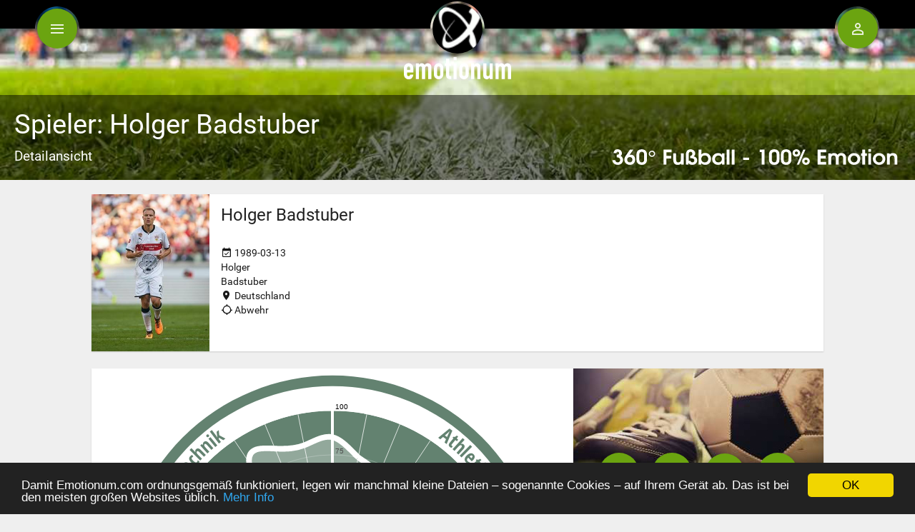

--- FILE ---
content_type: text/html; charset=UTF-8
request_url: https://football.emotionum.com/de/e/object/973
body_size: 192153
content:
<!doctype html>
<html data-ng-app="Emotionum" class="no-js" lang="">
<head>
    <meta charset="utf-8">
    <meta http-equiv="x-ua-compatible" content="ie=edge">
    <title>Spieler Holger Badstuber - Emotionum</title>

    <meta name="viewport" content="width=device-width, initial-scale=1, minimum-scale=1, user-scalable=no, maximum-scale=1.0" />
    <meta name="apple-mobile-web-app-capable" content="yes" />
    <meta name="mobile-web-app-capable" content="yes" />
    <meta name="apple-mobile-web-app-status-bar-style" content="black" />

    <meta name="description" content="">
    <meta name="keywords" content="Fußball, Emotionum">
    <meta name="copyright" content="Emotionum Fußball GmbH">
    <meta name="author" content="Emotionum Fußball GmbH">
    <meta name="subject" content="Sport, Fußball, Football, Soccer, Calcio, Futbol">
    <meta name="robots" content="index,follow">

    <meta name="apple-mobile-web-app-title" content="Emotionum" />
    <meta name="application-name" content="Emotionum" />
    <meta name="msapplication-TileColor" content="#ffc40d" />
    <meta name="msapplication-TileImage" content="/mstile-144x144.png?R14i" />
    <meta name="theme-color" content="#ffffff" />

    <link rel="shortcut icon" sizes="1024x1024" href="/apple-touch-icon-114x114.png?R14i" />
    <link rel="apple-touch-startup-image" href="/splash-startup.png?R14i" />
    <link rel="apple-touch-icon" sizes="57x57" href="/apple-touch-icon-57x57.png?R14i" />
    <link rel="apple-touch-icon" sizes="60x60" href="/apple-touch-icon-60x60.png?R14i" />
    <link rel="apple-touch-icon" sizes="72x72" href="/apple-touch-icon-72x72.png?R14i" />
    <link rel="apple-touch-icon" sizes="76x76" href="/apple-touch-icon-76x76.png?R14i" />
    <link rel="apple-touch-icon" sizes="114x114" href="/apple-touch-icon-114x114.png?R14i" />
    <link rel="apple-touch-icon" sizes="120x120" href="/apple-touch-icon-120x120.png?R14i" />
    <link rel="apple-touch-icon" sizes="144x144" href="/apple-touch-icon-144x144.png?R14i" />
    <link rel="apple-touch-icon" sizes="152x152" href="/apple-touch-icon-152x152.png?R14i" />
    <link rel="apple-touch-icon" sizes="180x180" href="/apple-touch-icon-180x180.png?R14i" />
    <link rel="icon" type="image/png" href="/favicon-32x32.png?R14i" sizes="32x32" />
    <link rel="icon" type="image/png" href="/android-chrome-192x192.png?R14i" sizes="192x192" />
    <link rel="icon" type="image/png" href="/favicon-96x96.png?R14i" sizes="96x96" />
    <link rel="icon" type="image/png" href="/favicon-16x16.png?R14i" sizes="16x16" />
    <link rel="manifest" href="/manifest.json?R14i" />
    <link rel="mask-icon" href="/safari-pinned-tab.svg?R14i" color="#000000" />

            <meta property="og:type" content="athlete" />
        <meta property="og:image" content="https://football.emotionum.com/core/export/object-card-png/973" />
        <meta property="og:url" content="https://football.emotionum.com/de/e/object/973" />
        <meta property="og:description" content="1989-03-13 Holger Badstuber Deutschland Abwehr" />
        <meta property="og:title" content="Spieler Holger Badstuber - Emotionum" />
        <meta property="og:site_name" content="Emotionum Fußball" />
    
    <link rel="stylesheet" href="/css/emotionum.css?R14i" />

    
            
    <script src="/js/emotionum.js?R14i"></script>
    <script src="/js/ng.emotionum.js?R14i"></script>

    <script type='text/javascript'>
    var bugTrackerAutoStart = false;

    function start_bugtracker (d, t) {
        var bh = d.createElement(t), s = d.getElementsByTagName(t)[0];
        bh.type = 'text/javascript';
        bh.src = 'https://www.bugherd.com/sidebarv2.js?apikey=dg0hsguvxhf4spmlluveeq';
        s.parentNode.insertBefore(bh, s);
    }

    if (bugTrackerAutoStart) {
        start_bugtracker(document, 'script');
    }
</script>
    <script>
    (function(document,navigator,standalone) {
        // prevents links from apps from oppening in mobile safari
        // this javascript must be the first script in your <head>
        if ((standalone in navigator) && navigator[standalone]) {
            var curnode, location=document.location, stop=/^(a|html)$/i;
            document.addEventListener('click', function(e) {
                curnode=e.target;
                while (!(stop).test(curnode.nodeName)) {
                    curnode=curnode.parentNode;
                }
                // Conditions to do this only on links to your own app
                // if you want all links, use if('href' in curnode) instead.
                if (curnode.getAttribute('data-toggle') === 'modal') {
                    return;
                }

                if (curnode.getAttribute('data-ng-click') || curnode.getAttribute('ng-click')) {
                    return;
                }

                if (curnode.getAttribute('data-intercept-blacklist') === '1') {
                    return;
                }

                if('href' in curnode && ( curnode.href.indexOf('http') || ~curnode.href.indexOf(location.host) ) ) {
                    e.preventDefault();
                    location.href = curnode.href;
                }
            },false);
        }
    })(document,window.navigator,'standalone');
</script>

            <!-- Begin Cookie Consent plugin by Silktide - http://silktide.com/cookieconsent -->
<script type="text/javascript">
    window.cookieconsent_options = {
        'message': 'Damit\x20Emotionum.com\x20ordnungsgem\u00E4\u00DF\x20funktioniert,\x20legen\x20wir\x20manchmal\x20kleine\x20Dateien\x20\u2013\x20sogenannte\x20Cookies\x20\u2013\x20auf\x20Ihrem\x20Ger\u00E4t\x20ab.\x20Das\x20ist\x20bei\x20den\x20meisten\x20gro\u00DFen\x20Websites\x20\u00FCblich.',
        'dismiss': 'OK',
        'learnMore': 'Mehr\x20Info',
        'link': '/impressum',
        'theme': 'dark-bottom'
    }
</script>
<script type="text/javascript" src="//cdnjs.cloudflare.com/ajax/libs/cookieconsent2/1.0.9/cookieconsent.min.js"></script>
<!-- End Cookie Consent plugin -->
    </head>

<body class="default" data-ng-class="{'lb-open': hasLayers()}">
<div class="app">
        <aside id="aside" class="app-aside modal fade">
    <div class="left">
        <div class="box bg-white">
            <div class="navbar no-radius">
            </div>


            <div class="box-row">
                <div class="box-cell scrollable hover">
                    <div class="box-inner">

                        <div class="p hidden-folded blue-50 user-panel">
    <img data-ng-cloak
         src=""
         data-ng-attr-src="[[ng_emotionum_user.img || '/bundles/emotionumsite/images/placeholder_user_profile.png']]"
         alt="" />

    <div class="block m-t-sm ng-hide" data-ng-show="ng_emotionum_user.loggedIn">
        <span class="block font-bold">[[ng_emotionum_user.name]]</span>
        <span class="block">[[ng_emotionum_user.email]]</span>
    </div>

    <div class="block m-t-sm" data-ng-hide="ng_emotionum_user.loggedIn">
        <span class="block font-bold">Gast</span>
        <a href="/de/login">Anmelden</a>
    </div>
</div>

                        <div id="nav">
                            <nav>
                                <ul class="nav">
                                    <li class="nav-header m-v-sm hidden-folded">
                                        Navigation
                                    </li>

                                    <li>
                                        <a href="/">
                                            <i class="icon mdi-action-home i-20"></i> <span class="font-normal">Homepage</span>
                                        </a>
                                    </li>

                                    <li>
                                        <a href="http://blog.emotionum.com/">
                                            <i class="icon mdi-av-my-library-books i-20"></i> <span class="font-normal">Blog</span>
                                        </a>
                                    </li>

                                    <li>
                                        <a href="/de/e/object">
                                            <i class="icon mdi-av-explicit i-20"></i> <span class="font-normal">Spielerliste</span>
                                        </a>
                                    </li>

                                    <li>
                                        <a href="/de/e/networks">
                                            <i class="icon mdi-action-group-work i-20"></i> <span class="font-normal">Netzwerkliste</span>
                                        </a>
                                    </li>

                                    <li>
                                        <a href="/de/e/users">
                                            <i class="icon mdi-image-tag-faces i-20"></i> <span class="font-normal">Benutzerliste</span>
                                        </a>
                                    </li>


                                    <li class="b-b b m-v-sm"></li>

                                    
                                    <li class="nav-header m-v-sm hidden-folded" data-ng-cloak data-ng-if-start="ng_network.hasScope">
                                        [[ng_network.caption]]
                                    </li>

                                    <li>
                                        <a href="/de/e/network/[[ng_network.id]]">
                                            <i class="mdi-action-grade icon i-20"></i> <span class="font-normal">Anzeigen</span>
                                        </a>
                                    </li>

                                    <li data-ng-if="ng_network.canEdit">
                                        <a href="/de/e/network/[[ng_network.id]]/edit">
                                            <i class="mdi-editor-mode-edit icon i-20"></i> <span class="font-normal">Bearbeiten</span>
                                        </a>
                                    </li>

                                    <li data-ng-if="ng_network.canCreateObjects">
                                        <a href="/de/e/object/create">
                                            <i class="icon mdi-av-explicit i-20"></i> <span class="font-normal">Spieler erstellen</span>
                                        </a>
                                    </li>

                                    <li>
                                        <a href="/de/e/network/leave-context">
                                            <i class="mdi-navigation-arrow-back icon i-20"></i> <span class="font-normal">Kontext verlassen</span>
                                        </a>
                                    </li>

                                    <li class="b-b b m-v-sm" data-ng-cloak data-ng-if-end="ng_network.hasScope"></li>

                                    
                                    <li data-ng-hide="ng_emotionum_user.loggedIn">
                                        <a href="/de/login?target=/de/dashboard">
                                            <i class="mdi-navigation-arrow-forward icon i-20"></i> <span class="font-normal">Login</span>
                                        </a>
                                    </li>

                                    
                                    <li data-ng-cloak data-ng-if="ng_emotionum_user.loggedIn">
                                        <a href="/de/dashboard">
                                            <i class="mdi-action-dashboard icon i-20"></i> <span class="font-normal">Dashboard</span>
                                        </a>
                                    </li>

                                    <li data-ng-cloak data-ng-if="ng_emotionum_user.loggedIn">
                                        <a href="/de/my/profile">
                                            <i class="mdi-action-assignment-ind icon i-20"></i> <span class="font-normal">Mein Profil</span>
                                        </a>
                                    </li>

                                    <li data-ng-cloak data-ng-if="ng_emotionum_user.loggedIn">
                                        <a href="/de/my/profile?tab=networks">
                                            <i class="icon mdi-action-group-work i-20"></i> <span class="font-normal">Meine Netzwerke</span>
                                        </a>
                                    </li>

                                    <li data-ng-cloak data-ng-if="ng_emotionum_user.loggedIn">
                                        <a href="/logout">
                                            <i class="mdi-navigation-arrow-back icon i-20"></i> <span class="font-normal">Logout</span>
                                        </a>
                                    </li>
                                </ul>
                            </nav>
                        </div>
                    </div>
                </div>
            </div>
        </div>
    </div>
</aside>
<!-- / aside -->

    <div id="content" class="app-content" role="main">

        <div class="primary-navigation navbar no-radius">
            <div class="navigation-inlay md-whiteframe-z0">

                <div class="primary-navigation-left">
                    <a class="md-btn md-fab bg-primary" data-toggle="modal" data-target="#aside" title="Hauptnavigation">
                        <i class="mdi-navigation-menu i-24"></i>
                    </a>
                    <span class="badge bg-warning network-badge dk" title="Du befindest Dich im Netzwerk-Kontext &quot;[[ng_network.caption]]&quot;" data-ng-cloak data-ng-if="ng_network.hasScope">N</span>
                </div>

                <div class="primary-navigation-center">

                    <a class="md-btn md-fab home-button" data-ng-if="!ng_emotionum_user.loggedIn" data-ng-class="{'ajaxing': ng_ajax_count > 0 || ng_page_reloading}" href="/" title="Zur Startseite"></a>
                    <a class="md-btn md-fab home-button" data-ng-cloak data-ng-if="ng_emotionum_user.loggedIn" data-ng-class="{'ajaxing': ng_ajax_count > 0 || ng_page_reloading}" href="/de/dashboard" title="Zum Dashboard"></a>

                </div>

                <div class="primary-navigation-right">

                    <a href="/de/my/profile" data-ng-hide="hasLayers()" class="md-btn md-fab bg-primary" title="Dein Benutzerprofil">
                        <i data-ng-if="!ng_emotionum_user.loggedIn" class="mdi-social-person-outline i-24"></i>
                        <i data-ng-cloak data-ng-if="ng_emotionum_user.loggedIn" class="mdi-social-person i-24"></i>
                    </a>

                    <a data-intercept-blacklist="1" data-ng-click="closeAllLayers()" title="Alle Overlays schließen" data-ng-cloak data-ng-if="hasLayers()" class="md-btn md-fab bg-danger">
                        <i class="mdi-content-clear i-24"></i>
                    </a>

                </div>
            </div>
        </div>

        <div class="extended-header" style="" id="extended-header">
                            <img class="hidden-xs emotionum-caption" src="/bundles/emotionumsite/images/emotionum-caption.svg?R14i" alt="Emotionum">
                <div class="slogan">
                    <div>
                        <h1>Spieler: Holger Badstuber</h1>
                        <p>Detailansicht</p>
                    </div>
                    <div class="sponsor visible-lg-tablecell visible-md-tablecell visible-sm-tablecell">
                        <img src="/bundles/emotionumsite/images/powered.svg?R14i" alt="" />
                    </div>
                </div>
            
            <div class="subline">
                <img src="/bundles/emotionumsite/images/powered-sw.svg?R14i" alt=""/>
            </div>
        </div>

        
<script>
    toastr.options.closeButton = true;
    toastr.options.newestOnTop = true;
    toastr.options.progressBar = true;
    toastr.options.timeOut = 5000;
    toastr.options.positionClass = "toast-top-center";
</script>




        <div class="content-wrapper">
            <div class="content-wrapper-inner">
                
    
<div class="card emotionum-header">
    <div class="card-heading no-padding pos-rlt">
        <div class="image">
            <img alt="Holger Badstuber" src="//static.emotionum.com/ugc/prod/images/63/67/636708ba1337efec48de1e2952ec9bf1/300x400.jpg?v=1510580352" />
                    </div>
        <div class="p">
            <h2>Holger Badstuber</h2>
            <ul class="object-metas">
                                    <li>
                                                    <i class="i-16 mdi-notification-event-available"></i>
                        
                        1989-03-13
                    </li>
                                    <li>
                        
                        Holger
                    </li>
                                    <li>
                        
                        Badstuber
                    </li>
                                    <li>
                                                    <i class="i-16 mdi-communication-location-on"></i>
                        
                        Deutschland
                    </li>
                                    <li>
                                                    <i class="i-16 mdi-device-gps-not-fixed"></i>
                        
                        Abwehr
                    </li>
                            </ul>
        </div>
            </div>
</div>



<div
    class="card emotionum-container emotionum-container-ci-emotionum emotionum-container-style-inline"
    data-ng-controller="ObjectDetailsController"
    data-ng-init="objectId=973;filters=[{&quot;name&quot;:&quot;global&quot;,&quot;avail&quot;:true,&quot;caption&quot;:&quot;Globale Einsch\u00e4tzung&quot;,&quot;type&quot;:&quot;default&quot;,&quot;animation&quot;:true,&quot;foreground&quot;:true,&quot;payload&quot;:true,&quot;selected&quot;:true},{&quot;name&quot;:&quot;self&quot;,&quot;avail&quot;:false,&quot;caption&quot;:&quot;Eigene Einsch\u00e4tzung&quot;,&quot;personal&quot;:true,&quot;type&quot;:&quot;default&quot;,&quot;animation&quot;:true},{&quot;name&quot;:&quot;network&quot;,&quot;avail&quot;:false,&quot;caption&quot;:&quot;Einsch\u00e4tzung meines Netzwerks&quot;,&quot;type&quot;:&quot;default&quot;,&quot;animation&quot;:true},{&quot;name&quot;:&quot;followers&quot;,&quot;avail&quot;:false,&quot;caption&quot;:&quot;Einsch\u00e4tzung derer, die mir folgen&quot;,&quot;type&quot;:&quot;default&quot;,&quot;animation&quot;:true},{&quot;name&quot;:&quot;followed&quot;,&quot;avail&quot;:false,&quot;caption&quot;:&quot;Einsch\u00e4tzung derer, denen ich folge&quot;,&quot;type&quot;:&quot;default&quot;,&quot;animation&quot;:true},{&quot;name&quot;:&quot;friends&quot;,&quot;avail&quot;:false,&quot;caption&quot;:&quot;Einsch\u00e4tzungen meiner Freunde&quot;,&quot;type&quot;:&quot;default&quot;,&quot;animation&quot;:true},{&quot;name&quot;:&quot;network_friends&quot;,&quot;avail&quot;:false,&quot;caption&quot;:&quot;Freunde in meinem Netzwerk&quot;,&quot;type&quot;:&quot;network_friends&quot;,&quot;animation&quot;:false}];svgId=&#039;emo973&#039;">

    <div class="card-body" data-ng-class="{'with-transport-control': animationMounted, 'layer-open': filterVisible}">
        <div class="left">
            <div class="sidebar-layer ng-hide slideInDown" data-ng-show="filterVisible">
                <filter-manager
    filters="filters"
    svg-id="svgId"
    object-id="objectId"
    animation-mounted="animationMounted"
    loading-data-caption="Daten werden geladen"
    animation-caption="Animation"
    spinner-asset-path="/bundles/emotionumsite/images/preloader.gif?R14i"
    voted=""
>
</filter-manager>
            </div>
            <div class="stage-header">
                <strong>
                                            Holger Badstuber
                                    </strong>

                <div class="head">
                    <div class="head-circle">
                        <img src="//static.emotionum.com/ugc/prod/images/63/67/636708ba1337efec48de1e2952ec9bf1/300x400.jpg?v=1510580352" alt=""/>
                    </div>
                </div>
            </div>

            <div class="emotionum">
                <div class="ie-inline-svg-positioner">
                                            
<svg id="emo973"
          class="x-emotionum show-s1 emoFade layer-global"
     xmlns="http://www.w3.org/2000/svg"
     xmlns:xlink="http://www.w3.org/1999/xlink"
     preserveAspectRatio="xMidYMid meet"
     viewBox="-60 -60 620 620"
        >

        <script type="application/ecmascript"> <![CDATA[

        var emo973 = null;
        (function() {
            var emo = {

                hasTouch: 'ontouchstart' in window || navigator.msMaxTouchPoints,
                obj: document.getElementById('emo973'),
                animation: false,
                frame: null,
                interstitial: false,

                stages: ["s1","s2","s3","s4"],

                gsapt: null,
                gsaptCb: null,
                gsapSpeed: 1,
                gsapSpeed2: 0.4,
                gsapFrames: 0,
                gsapInit: false,

                focusLayer: function (layer) {
                    emo.showLayer(layer);
                    var classes = emo.obj.getAttribute('class').trim().split(/\s+/);
                    for (var c in classes) {
                        var n = classes[c];
                        if (n.substr(0, 6) == 'layer-') {
                            emo.removeClass(emo.obj, n);
                        }
                    }
                    emo.addClass(emo.obj, 'layer-' + layer);
                },

                hideLayer: function (layer) {
                    emo.addClass(emo.obj, 'hide-' + layer);
                },
                showLayer: function (layer) {
                    emo.removeClass(emo.obj, 'hide-' + layer);
                },

                cycle: function () {
                    if (emo.interstitial) {
                        return;
                    }

                    var n = emo.currentStage();
                    if (n === null) {
                        return;
                    }
                    var nOld = n;

                    if (emo.animation) {

                        n = emo.nextStage(n, true);

                        if (emo.gsapt) {
                            emo.gsaptInit(n);
                            if (emo.gsaptCb) {
                                (emo.gsaptCb)(-1);
                            }
                            emo.gsapt.seek(0);
                            emo.gsapt.play();
                        }
                    }
                    else {
                        n = emo.nextStage(n);

                                                var stageId = 'emo973_stage_' + n;
                        var stage = emo.$(stageId);
                        if (stage && emo.hasClass(stage, 'diagAdv')) {
                            emo.interstitial = true;
                            var delay;
                            var x = stage.getElementsByTagName('svg')[0];
                            if (x) {
                                delay = x.getAttribute('data-transition');
                            }
                            if (!delay) {
                                delay = 1000;
                            }
                            window.setTimeout(function(delay){
                                emo.interstitial = false;
                                emo.cycle();
                            }, delay);
                        }
                    }

                    emo._cycle(nOld, n);
                },

                _cycle: function(n, m)
                {
                    emo.removeClass(emo.obj, 'show-' + n);
                    emo.addClass(emo.obj, 'show-' + m);
                },

                                gsapAni: function(slider, frames, updateCb)
                {
                    if (!emo.animation) {
                        return;
                    }

                    emo.gsaptCb = updateCb;
                    emo.gsapFrames = frames;

                    if (typeof TimelineLite === 'function' && frames > 1) {
                        emo.gsapt = new TimelineLite({onUpdate:updateSlider});

                        emo.gsaptInit(emo.currentStage());

                                                var busy = false;
                        var lastFrame = -1;
                        if (slider && !emo.gsapInit) {
                            slider.on('change', function (event) {                                 busy = true;
                                emo.gsapt.pause();
                                TweenLite.to(emo.gsapt, emo.gsapSpeed2, {
                                    time:(((frames - 1) * emo.gsapSpeed) * (event.value.newValue * (1 / (frames - 1)))),
                                    ease:Power0.easeNone,
                                    onComplete: function(){ busy = false;  }
                                });
                            });
                            emo.gsapInit = true;
                        }
                        function updateSlider() {                             if (slider && !busy) {                                 slider.slider('setValue', (frames - 1) * emo.gsapt.progress());
                                if (updateCb) {
                                    var newFrame = Math.round((frames - 1) * emo.gsapt.progress());
                                    if (newFrame != lastFrame) {
                                        updateCb(newFrame);
                                    }
                                    lastFrame = newFrame;
                                }
                            }
                        }
                    }
                },
                gsaptInit: function(cs)
                {
                    emo.gsapt.clear();
                    var prfx = 'emo973-ani-' + cs + '-';
                    var a = emo.$(prfx + 0);
                    if (a) {
                        emo.gsapt.to(a, 0, {morphSVG: emo.$(prfx + 1), ease:Power3.easeInOut});
                        for (var i = 2; i <= emo.gsapFrames; i++) {
                            emo.gsapt.to(a, emo.gsapSpeed, {morphSVG: emo.$(prfx + i), ease:Power3.easeInOut});
                        }
                    }
                },
                gsapAniPause: function(pause)
                {
                    if (emo.gsapt) {
                        if (pause) {
                            emo.gsapt.pause();
                        }
                        else {
                            if (emo.gsapt.progress() > 0.95) {
                                emo.gsapt.restart();
                            }
                            else {
                                emo.gsapt.play();
                            }
                        }
                    }
                },

                                gotoFrame: function (frame) {
                    if (emo.frame != frame) {
                        var cs = emo.currentStage();
                        var a = emo.$('emo973-ani-' + cs + '-' + frame);
                        if (a) {
                            emo.play();
                            emo.frame = frame;
                            a.beginElement();
                        }
                    }
                },

                                play: function () {
                    if (!emo.animation) {
                        emo.animation = true;
                        emo.addClass(emo.obj, 'animation');
                        var nOld = emo.currentStage();
                        if (!emo.hasAni(nOld)) {
                            n = emo.nextStage(nOld, true);
                            emo._cycle(nOld, n);
                        }
                    }
                },
                stop: function () {
                    if (emo.animation) {
                        emo.animation = false;
                        emo.removeClass(emo.obj, 'animation');
                        emo.frame = null;
                    }
                },

                layerInject: function (layer, data) {

                    for (stage in data) {
                        var sdata = data[stage];
                        var t = sdata['type'];

                                                var f = sdata['figure'];
                        var fid = 'e1-' + stage + '-' + layer;
                        var c = emo.$(fid);
                        if (c) {
                            if (typeof f === 'string') {
                                c.setAttribute('d', f);
                                c.setAttribute('style', '');
                            }
                            else {
                                emo.empty(c);
                                var svg = '';
                                for (f2 in f) {
                                    var r = emo.create('path');
                                    r.setAttribute('d', f[f2]);
                                    r.setAttribute('transform', 'translate(250,250)');
                                    c.appendChild(r);
                                }
                            }
                        }

                                                if (t == 'Radar') {
                            var f = sdata['values'];
                            var i = 0;
                            for (f2 in f) {
                                var fid = 'e2-' + stage + '-' + layer + '-'  + i;
                                var c = emo.$(fid);
                                if (c) {
                                    emo.empty(c);

                                    var r = emo.create('circle');
                                    r.setAttribute('r', 4);
                                    r.setAttribute('cx', f[f2][0]);
                                    r.setAttribute('cy', f[f2][1]);
                                    c.appendChild(r);

                                    var r = emo.create('text');
                                    r.setAttribute('dy', '.35em');
                                    r.textContent = f[f2][2] + '%';
                                    r.setAttribute('x', '250');
                                    r.setAttribute('y', '250');
                                    c.appendChild(r);

                                    c.setAttribute('style', '');
                                }
                                i++;
                            }
                        }
                    }
                },

                aniInject: function (svg) {
                    emo.stop();
                    var a = emo.$('emo973-ani');
                    emo.empty(a);
                    var r = document.createElement('div');
                    var f = '<svg>' + svg + '</svg>';                     r.innerHTML = '' + f;
                    var n = Array.prototype.slice.call(r.childNodes[0].childNodes);
                    n.forEach(function(el){a.appendChild(el)});
                    emo.play();
                },

                
                hasClass: function (e, c) {
                    var ca = e.getAttribute('class');
                    return ca ? !!ca.match(new RegExp('(\\s|^)' + c + '(\\s|$)')) : null;
                },
                addClass: function (e, c) {
                    if (!emo.hasClass(e, c)) {
                        e.setAttribute('class', e.getAttribute('class') + ' ' + c);
                    }
                },
                removeClass: function (e, c) {
                    if (emo.hasClass(e, c)) {
                        var reg = new RegExp('(\\s|^)' + c + '(\\s|$)');
                        var n = e.getAttribute('class');
                        e.setAttribute('class', n.replace(reg, ' '));
                    }
                },
                toggleClass: function (e, c) {
                    if (emo.hasClass(e, c)) {
                        emo.removeClass(e, c);
                    }
                    else {
                        emo.addClass(e, c);
                    }
                },

                enterDiagram: function () {
                    emo.addClass(emo.$('emo973'), 'emoFade');
                },
                leaveDiagram: function () {
                    emo.removeClass(emo.$('emo973'), 'emoFade');
                },
                $: function(id) {
                    return document.getElementById(id);
                },
                empty: function (c) {
                    while (c.firstChild) {
                      c.removeChild(c.firstChild);
                    }
                },
                create: function(e) {
                    return document.createElementNS('http://www.w3.org/2000/svg', e);
                },

                currentStage: function()
                {
                    for (var i in emo.stages) {
                        if (emo.hasClass(emo.obj, 'show-' + emo.stages[i])) {
                            return emo.stages[i];
                        }
                    }
                },
                nextStage(n, ani, d)
                {
                    if (!d) {
                        d = 1;
                    }
                    var j = emo.stages.indexOf(n);
                    n = emo.stages[0];
                    if (j < emo.stages.length - 1) {
                        n = emo.stages[j + 1];
                    }
                    if (ani && !emo.hasAni(n) && d < 10) {
                        return emo.nextStage(n, true, d + 1);
                    }
                    return n;
                },
                hasAni(n)
                {
                    return !!(emo.$('emo973-ani-' + n));
                }
            };

            
            emo973 = emo;
        })();
        ]]>
    </script>

    <defs>

    
        <path id="emo973-cp" d="M0,261A261,261 0 1,1 0,-261A261,261 0 1,1 0,261A261,261 0 1,1 0,-261A261,261 0 1,1 0,261Z"
          transform="translate(250, 250) rotate(90)" />
        <path id="emo973-cp-lower" d="M0,274A274,274 0 1,0 0,-274A274,274 0 1,0 0,274A274,274 0 1,0 0,-274A274,274 0 1,0 0,274Z"
          transform="translate(250, 250) rotate(270)" />

        <path id="emo973-cp2" d="M0,259A259,259 0 1,1 0,-259A259,259 0 1,1 0,259A259,259 0 1,1 0,-259A259,259 0 1,1 0,259Z"
          transform="translate(250, 250) rotate(90)" />
        <path id="emo973-cp2-lower" d="M0,276A276,276 0 1,0 0,-276A276,276 0 1,0 0,276A276,276 0 1,0 0,-276A276,276 0 1,0 0,276Z"
          transform="translate(250, 250) rotate(270)" />

    <style type="text/css">
        
        
                    #emo973 .s1 { display: none; }
            #emo973.show-s1 .s1 { display: inherit; }
                    #emo973 .s2 { display: none; }
            #emo973.show-s2 .s2 { display: inherit; }
                    #emo973 .s3 { display: none; }
            #emo973.show-s3 .s3 { display: inherit; }
                    #emo973 .s4 { display: none; }
            #emo973.show-s4 .s4 { display: inherit; }
        
        #emo973 .stageBg { fill: #638270; }
        #emo973 .innerStageBg { fill: #638270; }
        #emo973 .sectors text { fill: #638270; }

        
                                #emo973 .sectors text { transition: opacity 0.5s ease 0s; }
            #emo973.emoFade .sectors text { transition: opacity 0.5s ease 0s; }

            #emo973 .diagRadar.hoverLabels text.emoLbl { transition: font-size 0.05s ease 0s, fill 0.1s ease 0s; }
            #emo973 .diagRadar g:hover line { transition: stroke-width 0.2s ease 0s; }
            #emo973 .diagRadar.hoverLabels g:hover text.emoLbl { transition: font-size 0.1s ease 0s, fill 0.05s ease 0s; }
            #emo973 .diagRadar .emoVal circle { r: 0; transition: all 0.2s ease 0s; }
            #emo973 .diagRadar g:hover .emoVal circle { r: 4px; transition: all 0.1s ease 0s; }
            #emo973 .diagRadar path.radar { transition: all 0.5s ease 0s; }

        
                    #emo973.layer-global .diagRadar path.l-global { stroke-width: 8px; stroke-opacity: 1; fill-opacity: 0.3; }
                            #emo973.hide-global .diagRadar path.l-global { transition: opacity 0.5s ease 0s; opacity: 0; }
                /* values not available in thumbs */
                #emo973.layer-global .emoVal.l-global { display: inherit; }
                                #emo973.layer-self .diagRadar path.l-self { stroke-width: 8px; stroke-opacity: 1; fill-opacity: 0.3; }
                            #emo973.hide-self .diagRadar path.l-self { transition: opacity 0.5s ease 0s; opacity: 0; }
                /* values not available in thumbs */
                #emo973.layer-self .emoVal.l-self { display: inherit; }
                                #emo973.layer-network .diagRadar path.l-network { stroke-width: 8px; stroke-opacity: 1; fill-opacity: 0.3; }
                            #emo973.hide-network .diagRadar path.l-network { transition: opacity 0.5s ease 0s; opacity: 0; }
                /* values not available in thumbs */
                #emo973.layer-network .emoVal.l-network { display: inherit; }
                                #emo973.layer-followers .diagRadar path.l-followers { stroke-width: 8px; stroke-opacity: 1; fill-opacity: 0.3; }
                            #emo973.hide-followers .diagRadar path.l-followers { transition: opacity 0.5s ease 0s; opacity: 0; }
                /* values not available in thumbs */
                #emo973.layer-followers .emoVal.l-followers { display: inherit; }
                                #emo973.layer-followed .diagRadar path.l-followed { stroke-width: 8px; stroke-opacity: 1; fill-opacity: 0.3; }
                            #emo973.hide-followed .diagRadar path.l-followed { transition: opacity 0.5s ease 0s; opacity: 0; }
                /* values not available in thumbs */
                #emo973.layer-followed .emoVal.l-followed { display: inherit; }
                                #emo973.layer-friends .diagRadar path.l-friends { stroke-width: 8px; stroke-opacity: 1; fill-opacity: 0.3; }
                            #emo973.hide-friends .diagRadar path.l-friends { transition: opacity 0.5s ease 0s; opacity: 0; }
                /* values not available in thumbs */
                #emo973.layer-friends .emoVal.l-friends { display: inherit; }
                                #emo973.layer-network_friends .diagRadar path.l-network_friends { stroke-width: 8px; stroke-opacity: 1; fill-opacity: 0.3; }
                            #emo973.hide-network_friends .diagRadar path.l-network_friends { transition: opacity 0.5s ease 0s; opacity: 0; }
                /* values not available in thumbs */
                #emo973.layer-network_friends .emoVal.l-network_friends { display: inherit; }
                    
        
                                #emo973 .diagPie path { transition: all 0.5s ease 0s; }
        
                    #emo973.layer-global .diagPie.l-global path { stroke-width: 8px; stroke-opacity: 1; fill-opacity: 0.3; }
                            #emo973.hide-global .diagPie.l-global path { transition: opacity 0.5s ease 0s; opacity: 0; }
                                #emo973.layer-self .diagPie.l-self path { stroke-width: 8px; stroke-opacity: 1; fill-opacity: 0.3; }
                            #emo973.hide-self .diagPie.l-self path { transition: opacity 0.5s ease 0s; opacity: 0; }
                                #emo973.layer-network .diagPie.l-network path { stroke-width: 8px; stroke-opacity: 1; fill-opacity: 0.3; }
                            #emo973.hide-network .diagPie.l-network path { transition: opacity 0.5s ease 0s; opacity: 0; }
                                #emo973.layer-followers .diagPie.l-followers path { stroke-width: 8px; stroke-opacity: 1; fill-opacity: 0.3; }
                            #emo973.hide-followers .diagPie.l-followers path { transition: opacity 0.5s ease 0s; opacity: 0; }
                                #emo973.layer-followed .diagPie.l-followed path { stroke-width: 8px; stroke-opacity: 1; fill-opacity: 0.3; }
                            #emo973.hide-followed .diagPie.l-followed path { transition: opacity 0.5s ease 0s; opacity: 0; }
                                #emo973.layer-friends .diagPie.l-friends path { stroke-width: 8px; stroke-opacity: 1; fill-opacity: 0.3; }
                            #emo973.hide-friends .diagPie.l-friends path { transition: opacity 0.5s ease 0s; opacity: 0; }
                                #emo973.layer-network_friends .diagPie.l-network_friends path { stroke-width: 8px; stroke-opacity: 1; fill-opacity: 0.3; }
                            #emo973.hide-network_friends .diagPie.l-network_friends path { transition: opacity 0.5s ease 0s; opacity: 0; }
                    

    </style>

</defs>

    <circle class="stageBg" cx="250" cy="250" r="300" />

<circle class="advBg" cx="250" cy="250" r="285"/>

<circle class="innerStageBg s1 s2 s3 s4 " cx="250" cy="250" r="250"/>
                            <g class="sectors s1">

        
                        
                        
            
                        
            <path
                transform="translate(250, 250)"                 d="M252,0A252,252 0 0,0 0,-252L0,0Z" />

            <text>
                <textPath

                    
                    text-anchor="middle"
                    xlink:href="#emo973-cp2"
                    startOffset="18.75%">Athletik</textPath>
            </text>

        
                        
            
                                                                    
            <path
                transform="translate(250, 250)"                 d="M0,252A252,252 0 0,0 252,0L0,0Z" />

            <text>
                <textPath

                    
                    text-anchor="middle"
                    xlink:href="#emo973-cp2-lower"
                    startOffset="43.75%">Charakter</textPath>
            </text>

        
                        
            
                                                                    
            <path
                transform="translate(250, 250)"                 d="M-252,0A252,252 0 0,0 0,252L0,0Z" />

            <text>
                <textPath

                    
                    text-anchor="middle"
                    xlink:href="#emo973-cp2-lower"
                    startOffset="31.25%">Taktik</textPath>
            </text>

        
                        
            
                        
            <path
                transform="translate(250, 250)"                 d="M-0,-252A252,252 0 0,0 -252,0L0,0Z" />

            <text>
                <textPath

                    
                    text-anchor="middle"
                    xlink:href="#emo973-cp2"
                    startOffset="56.25%">Technik</textPath>
            </text>

        
    </g>
                                    <g class="sectors s2">

        
                        
                        
            
                                                                    
            <path
                transform="translate(250, 250)"                 d="M-0,-252A252,252 0 0,0 0,-252L0,0Z" />

            <text>
                <textPath

                    
                    text-anchor="middle"
                    xlink:href="#emo973-cp2-lower"
                    startOffset="37.5%">Basics</textPath>
            </text>

        
    </g>
                                                <g class="sectors s4">

        
                        
                        
            
                        
            <path
                transform="translate(250, 250)"                 d="M252,0A252,252 0 0,0 0,-252L0,0Z" />

            <text>
                <textPath

                    
                    text-anchor="middle"
                    xlink:href="#emo973-cp2"
                    startOffset="18.75%">Athletik</textPath>
            </text>

        
                        
            
                                                                    
            <path
                transform="translate(250, 250)"                 d="M0,252A252,252 0 0,0 252,0L0,0Z" />

            <text>
                <textPath

                    
                    text-anchor="middle"
                    xlink:href="#emo973-cp2-lower"
                    startOffset="43.75%">Charakter</textPath>
            </text>

        
                        
            
                                                                    
            <path
                transform="translate(250, 250)"                 d="M-252,0A252,252 0 0,0 0,252L0,0Z" />

            <text>
                <textPath

                    
                    text-anchor="middle"
                    xlink:href="#emo973-cp2-lower"
                    startOffset="31.25%">Taktik</textPath>
            </text>

        
                        
            
                        
            <path
                transform="translate(250, 250)"                 d="M-0,-252A252,252 0 0,0 -252,0L0,0Z" />

            <text>
                <textPath

                    
                    text-anchor="middle"
                    xlink:href="#emo973-cp2"
                    startOffset="56.25%">Technik</textPath>
            </text>

        
    </g>
            
    <g class="levels s1 s2 s3 s4 ">

    
    <circle cx="250" cy="250" r="62.5"/>
    <circle cx="250" cy="250" r="125"/>
    <circle cx="250" cy="250" r="187.5"/>
    
        
        <text x="250" y="0"
              transform="translate(4,-2)">100</text>

        <text x="250" y="62.5"
              transform="translate(4,-2)">75</text>

        <text x="250" y="125"
              transform="translate(4,-2)">50</text>

        <text x="250" y="187.5"
              transform="translate(4,-2)">25</text>

    </g> 
    <g id="emo973-ani">
        <g class="animation">

                                                                                                
</g>    </g>

                                    

    <g
         onmouseenter="emo973.enterDiagram()" onmouseleave="emo973.leaveDiagram()"         class="diagRadar s1 hoverLabels">

                
                                
                                        <line x1="250" y1="250" x2="298.8"
                  y2="4.8"/>
                                <line x1="250" y1="250" x2="345.7"
                  y2="19"/>
                                <line x1="250" y1="250" x2="388.9"
                  y2="42.1"/>
                                <line x1="250" y1="250" x2="426.8"
                  y2="73.2"/>
                                <line x1="250" y1="250" x2="457.9"
                  y2="111.1"/>
                                <line x1="250" y1="250" x2="481"
                  y2="154.3"/>
                                <line x1="250" y1="250" x2="495.2"
                  y2="201.2"/>
                                <line x1="250" y1="250" x2="500"
                  y2="250"/>
                                <line x1="250" y1="250" x2="495.2"
                  y2="298.8"/>
                                <line x1="250" y1="250" x2="481"
                  y2="345.7"/>
                                <line x1="250" y1="250" x2="457.9"
                  y2="388.9"/>
                                <line x1="250" y1="250" x2="426.8"
                  y2="426.8"/>
                                <line x1="250" y1="250" x2="388.9"
                  y2="457.9"/>
                                <line x1="250" y1="250" x2="345.7"
                  y2="481"/>
                                <line x1="250" y1="250" x2="298.8"
                  y2="495.2"/>
                                <line x1="250" y1="250" x2="250"
                  y2="500"/>
                                <line x1="250" y1="250" x2="201.2"
                  y2="495.2"/>
                                <line x1="250" y1="250" x2="154.3"
                  y2="481"/>
                                <line x1="250" y1="250" x2="111.1"
                  y2="457.9"/>
                                <line x1="250" y1="250" x2="73.2"
                  y2="426.8"/>
                                <line x1="250" y1="250" x2="42.1"
                  y2="388.9"/>
                                <line x1="250" y1="250" x2="19"
                  y2="345.7"/>
                                <line x1="250" y1="250" x2="4.8"
                  y2="298.8"/>
                                <line x1="250" y1="250" x2="0"
                  y2="250"/>
                                <line x1="250" y1="250" x2="4.8"
                  y2="201.2"/>
                                <line x1="250" y1="250" x2="19"
                  y2="154.3"/>
                                <line x1="250" y1="250" x2="42.1"
                  y2="111.1"/>
                                <line x1="250" y1="250" x2="73.2"
                  y2="73.2"/>
                                <line x1="250" y1="250" x2="111.1"
                  y2="42.1"/>
                                <line x1="250" y1="250" x2="154.3"
                  y2="19"/>
                                <line x1="250" y1="250" x2="201.2"
                  y2="4.8"/>
                                <line x1="250" y1="250" x2="250"
                  y2="0"/>
        
                                                            <path
                    id="e1-s1-global"
                    transform="translate(250,250)"
                    class="radar l-global" d="M 36.58 -183.90 C 48.07 -175.72 58.50 -169.59 66.97 -161.68 C 75.44 -153.77 81.94 -144.07 93.06 -139.27 C 104.18 -134.47 119.91 -134.56 127.28 -127.28 C 134.65 -120.00 133.66 -105.36 145.51 -97.22 C 157.35 -89.09 182.04 -87.46 184.78 -76.54 C 187.51 -65.62 168.31 -45.40 159.38 -31.70 C 150.45 -18.00 151.79 -10.81 162.50 0.00 C 173.21 10.81 193.29 25.23 201.06 39.99 C 208.83 54.75 204.30 69.84 196.32 81.32 C 188.35 92.80 176.93 100.65 170.45 113.89 C 163.97 127.13 162.42 145.74 150.26 150.26 C 138.10 154.78 115.34 145.19 104.17 155.90 C 92.99 166.61 93.41 197.60 83.23 200.94 C 73.06 204.29 52.31 179.98 36.58 183.90 C 20.85 187.82 10.16 219.96 0.00 212.50 C -10.16 205.04 -19.77 157.97 -27.80 139.76 C -35.83 121.55 -42.27 132.20 -62.19 150.13 C -82.10 168.06 -115.50 193.27 -125.00 187.08 C -134.51 180.89 -120.13 143.30 -127.28 127.28 C -134.43 111.26 -163.11 116.82 -155.90 104.17 C -148.69 91.52 -105.59 60.65 -120.10 49.75 C -134.62 38.85 -206.76 47.91 -213.32 42.43 C -219.88 36.96 -160.86 16.94 -155.00 0.00 C -149.14 -16.94 -196.46 -30.82 -201.06 -39.99 C -205.67 -49.17 -167.56 -53.65 -150.13 -62.19 C -132.70 -70.73 -135.94 -83.33 -124.72 -83.34 C -113.50 -83.34 -87.83 -70.75 -88.39 -88.39 C -88.95 -106.03 -115.74 -153.90 -118.06 -176.69 C -120.37 -199.47 -98.21 -197.17 -81.32 -196.32 C -64.43 -195.48 -52.80 -196.08 -39.99 -201.06 C -27.18 -206.04 -13.18 -215.41 -0.00 -212.50 C 13.18 -209.59 25.55 -194.41 36.58 -183.90 "/>

                                
                <path style="display:none" id="e1-s1-self" transform="translate(250,250)" class="radar l-self" d=""/>

                                
                <path style="display:none" id="e1-s1-network" transform="translate(250,250)" class="radar l-network" d=""/>

                                
                <path style="display:none" id="e1-s1-followers" transform="translate(250,250)" class="radar l-followers" d=""/>

                                
                <path style="display:none" id="e1-s1-followed" transform="translate(250,250)" class="radar l-followed" d=""/>

                                
                <path style="display:none" id="e1-s1-friends" transform="translate(250,250)" class="radar l-friends" d=""/>

                                
                <path style="display:none" id="e1-s1-network_friends" transform="translate(250,250)" class="radar l-network_friends" d=""/>

                    
        
                            <g>

                                        <line x1="250" y1="250" x2="298.8"
                          y2="4.8"/>

                                                            

                                        <text class="emoLbl">
                        <textPath
                                                                 xlink:href="#emo973-cp"
                                text-anchor="middle"
                                startOffset="14.0625%"
                                >Fitnessstand
                        </textPath>
                    </text>

                                                                                <path transform="translate(250,250)"
                        d="M0,0 L30.4,-308.5 L90,-296.7 Z"/>


                                        
                                            
                                                                                                                        <g id="e2-s1-global-0" class="emoVal l-global">
                                                                        <circle cx="286.6" cy="66.1" r="4"/>
                                    <text transform="translate(250,250)" dy=".35em">75%</text>
                                </g>
                            
                                                                    
                            <g id="e2-s1-self-0" class="emoVal l-self" style="display:none"></g>

                                                                    
                            <g id="e2-s1-network-0" class="emoVal l-network" style="display:none"></g>

                                                                    
                            <g id="e2-s1-followers-0" class="emoVal l-followers" style="display:none"></g>

                                                                    
                            <g id="e2-s1-followed-0" class="emoVal l-followed" style="display:none"></g>

                                                                    
                            <g id="e2-s1-friends-0" class="emoVal l-friends" style="display:none"></g>

                                                                    
                            <g id="e2-s1-network_friends-0" class="emoVal l-network_friends" style="display:none"></g>

                                            
                </g>
                            <g>

                                        <line x1="250" y1="250" x2="345.7"
                          y2="19"/>

                                                            

                                        <text class="emoLbl">
                        <textPath
                                                                 xlink:href="#emo973-cp"
                                text-anchor="middle"
                                startOffset="15.625%"
                                >Kräftig
                        </textPath>
                    </text>

                                                                                <path transform="translate(250,250)"
                        d="M0,0 L90,-296.7 L146.1,-273.4 Z"/>


                                        
                                            
                                                                                                                        <g id="e2-s1-global-1" class="emoVal l-global">
                                                                        <circle cx="317" cy="88.3" r="4"/>
                                    <text transform="translate(250,250)" dy=".35em">70%</text>
                                </g>
                            
                                                                    
                            <g id="e2-s1-self-1" class="emoVal l-self" style="display:none"></g>

                                                                    
                            <g id="e2-s1-network-1" class="emoVal l-network" style="display:none"></g>

                                                                    
                            <g id="e2-s1-followers-1" class="emoVal l-followers" style="display:none"></g>

                                                                    
                            <g id="e2-s1-followed-1" class="emoVal l-followed" style="display:none"></g>

                                                                    
                            <g id="e2-s1-friends-1" class="emoVal l-friends" style="display:none"></g>

                                                                    
                            <g id="e2-s1-network_friends-1" class="emoVal l-network_friends" style="display:none"></g>

                                            
                </g>
                            <g>

                                        <line x1="250" y1="250" x2="388.9"
                          y2="42.1"/>

                                                            

                                        <text class="emoLbl">
                        <textPath
                                                                 xlink:href="#emo973-cp"
                                text-anchor="middle"
                                startOffset="17.1875%"
                                >Stehvermögend
                        </textPath>
                    </text>

                                                                                <path transform="translate(250,250)"
                        d="M0,0 L146.1,-273.4 L196.7,-239.6 Z"/>


                                        
                                            
                                                                                                                        <g id="e2-s1-global-2" class="emoVal l-global">
                                                                        <circle cx="343.1" cy="110.7" r="4"/>
                                    <text transform="translate(250,250)" dy=".35em">67%</text>
                                </g>
                            
                                                                    
                            <g id="e2-s1-self-2" class="emoVal l-self" style="display:none"></g>

                                                                    
                            <g id="e2-s1-network-2" class="emoVal l-network" style="display:none"></g>

                                                                    
                            <g id="e2-s1-followers-2" class="emoVal l-followers" style="display:none"></g>

                                                                    
                            <g id="e2-s1-followed-2" class="emoVal l-followed" style="display:none"></g>

                                                                    
                            <g id="e2-s1-friends-2" class="emoVal l-friends" style="display:none"></g>

                                                                    
                            <g id="e2-s1-network_friends-2" class="emoVal l-network_friends" style="display:none"></g>

                                            
                </g>
                            <g>

                                        <line x1="250" y1="250" x2="426.8"
                          y2="73.2"/>

                                                            

                                        <text class="emoLbl">
                        <textPath
                                                                 xlink:href="#emo973-cp"
                                text-anchor="middle"
                                startOffset="18.75%"
                                >Koordination
                        </textPath>
                    </text>

                                                                                <path transform="translate(250,250)"
                        d="M0,0 L196.7,-239.6 L239.6,-196.7 Z"/>


                                        
                                            
                                                                                                                        <g id="e2-s1-global-3" class="emoVal l-global">
                                                                        <circle cx="377.3" cy="122.7" r="4"/>
                                    <text transform="translate(250,250)" dy=".35em">72%</text>
                                </g>
                            
                                                                    
                            <g id="e2-s1-self-3" class="emoVal l-self" style="display:none"></g>

                                                                    
                            <g id="e2-s1-network-3" class="emoVal l-network" style="display:none"></g>

                                                                    
                            <g id="e2-s1-followers-3" class="emoVal l-followers" style="display:none"></g>

                                                                    
                            <g id="e2-s1-followed-3" class="emoVal l-followed" style="display:none"></g>

                                                                    
                            <g id="e2-s1-friends-3" class="emoVal l-friends" style="display:none"></g>

                                                                    
                            <g id="e2-s1-network_friends-3" class="emoVal l-network_friends" style="display:none"></g>

                                            
                </g>
                            <g>

                                        <line x1="250" y1="250" x2="457.9"
                          y2="111.1"/>

                                                            

                                        <text class="emoLbl">
                        <textPath
                                                                 xlink:href="#emo973-cp"
                                text-anchor="middle"
                                startOffset="20.3125%"
                                >Schnell
                        </textPath>
                    </text>

                                                                                <path transform="translate(250,250)"
                        d="M0,0 L239.6,-196.7 L273.4,-146.1 Z"/>


                                        
                                            
                                                                                                                        <g id="e2-s1-global-4" class="emoVal l-global">
                                                                        <circle cx="395.5" cy="152.8" r="4"/>
                                    <text transform="translate(250,250)" dy=".35em">70%</text>
                                </g>
                            
                                                                    
                            <g id="e2-s1-self-4" class="emoVal l-self" style="display:none"></g>

                                                                    
                            <g id="e2-s1-network-4" class="emoVal l-network" style="display:none"></g>

                                                                    
                            <g id="e2-s1-followers-4" class="emoVal l-followers" style="display:none"></g>

                                                                    
                            <g id="e2-s1-followed-4" class="emoVal l-followed" style="display:none"></g>

                                                                    
                            <g id="e2-s1-friends-4" class="emoVal l-friends" style="display:none"></g>

                                                                    
                            <g id="e2-s1-network_friends-4" class="emoVal l-network_friends" style="display:none"></g>

                                            
                </g>
                            <g>

                                        <line x1="250" y1="250" x2="481"
                          y2="154.3"/>

                                                            

                                        <text class="emoLbl">
                        <textPath
                                                                 xlink:href="#emo973-cp"
                                text-anchor="middle"
                                startOffset="21.875%"
                                >Ausdauernd
                        </textPath>
                    </text>

                                                                                <path transform="translate(250,250)"
                        d="M0,0 L273.4,-146.1 L296.7,-90 Z"/>


                                        
                                            
                                                                                                                        <g id="e2-s1-global-5" class="emoVal l-global">
                                                                        <circle cx="434.8" cy="173.5" r="4"/>
                                    <text transform="translate(250,250)" dy=".35em">80%</text>
                                </g>
                            
                                                                    
                            <g id="e2-s1-self-5" class="emoVal l-self" style="display:none"></g>

                                                                    
                            <g id="e2-s1-network-5" class="emoVal l-network" style="display:none"></g>

                                                                    
                            <g id="e2-s1-followers-5" class="emoVal l-followers" style="display:none"></g>

                                                                    
                            <g id="e2-s1-followed-5" class="emoVal l-followed" style="display:none"></g>

                                                                    
                            <g id="e2-s1-friends-5" class="emoVal l-friends" style="display:none"></g>

                                                                    
                            <g id="e2-s1-network_friends-5" class="emoVal l-network_friends" style="display:none"></g>

                                            
                </g>
                            <g>

                                        <line x1="250" y1="250" x2="495.2"
                          y2="201.2"/>

                                                            

                                        <text class="emoLbl">
                        <textPath
                                                                 xlink:href="#emo973-cp"
                                text-anchor="middle"
                                startOffset="23.4375%"
                                >Beweglich
                        </textPath>
                    </text>

                                                                                <path transform="translate(250,250)"
                        d="M0,0 L296.7,-90 L308.5,-30.4 Z"/>


                                        
                                            
                                                                                                                        <g id="e2-s1-global-6" class="emoVal l-global">
                                                                        <circle cx="409.4" cy="218.3" r="4"/>
                                    <text transform="translate(250,250)" dy=".35em">65%</text>
                                </g>
                            
                                                                    
                            <g id="e2-s1-self-6" class="emoVal l-self" style="display:none"></g>

                                                                    
                            <g id="e2-s1-network-6" class="emoVal l-network" style="display:none"></g>

                                                                    
                            <g id="e2-s1-followers-6" class="emoVal l-followers" style="display:none"></g>

                                                                    
                            <g id="e2-s1-followed-6" class="emoVal l-followed" style="display:none"></g>

                                                                    
                            <g id="e2-s1-friends-6" class="emoVal l-friends" style="display:none"></g>

                                                                    
                            <g id="e2-s1-network_friends-6" class="emoVal l-network_friends" style="display:none"></g>

                                            
                </g>
                            <g>

                                        <line x1="250" y1="250" x2="500"
                          y2="250"/>

                                                            

                                        <text class="emoLbl">
                        <textPath
                                                                 xlink:href="#emo973-cp"
                                text-anchor="middle"
                                startOffset="25%"
                                >Schnellkräftig
                        </textPath>
                    </text>

                                                                                <path transform="translate(250,250)"
                        d="M0,0 L308.5,-30.4 L308.5,30.4 Z"/>


                                        
                                            
                                                                                                                        <g id="e2-s1-global-7" class="emoVal l-global">
                                                                        <circle cx="412.5" cy="250" r="4"/>
                                    <text transform="translate(250,250)" dy=".35em">65%</text>
                                </g>
                            
                                                                    
                            <g id="e2-s1-self-7" class="emoVal l-self" style="display:none"></g>

                                                                    
                            <g id="e2-s1-network-7" class="emoVal l-network" style="display:none"></g>

                                                                    
                            <g id="e2-s1-followers-7" class="emoVal l-followers" style="display:none"></g>

                                                                    
                            <g id="e2-s1-followed-7" class="emoVal l-followed" style="display:none"></g>

                                                                    
                            <g id="e2-s1-friends-7" class="emoVal l-friends" style="display:none"></g>

                                                                    
                            <g id="e2-s1-network_friends-7" class="emoVal l-network_friends" style="display:none"></g>

                                            
                </g>
                            <g>

                                        <line x1="250" y1="250" x2="495.2"
                          y2="298.8"/>

                                                                                                                                

                                        <text class="emoLbl">
                        <textPath
                                                                 xlink:href="#emo973-cp-lower"
                                text-anchor="middle"
                                startOffset="48.4375%"
                                >Mannschaftsdienlich
                        </textPath>
                    </text>

                                                                                <path transform="translate(250,250)"
                        d="M0,0 L308.5,30.4 L296.7,90 Z"/>


                                        
                                            
                                                                                                                        <g id="e2-s1-global-8" class="emoVal l-global">
                                                                        <circle cx="451.1" cy="290" r="4"/>
                                    <text transform="translate(250,250)" dy=".35em">82%</text>
                                </g>
                            
                                                                    
                            <g id="e2-s1-self-8" class="emoVal l-self" style="display:none"></g>

                                                                    
                            <g id="e2-s1-network-8" class="emoVal l-network" style="display:none"></g>

                                                                    
                            <g id="e2-s1-followers-8" class="emoVal l-followers" style="display:none"></g>

                                                                    
                            <g id="e2-s1-followed-8" class="emoVal l-followed" style="display:none"></g>

                                                                    
                            <g id="e2-s1-friends-8" class="emoVal l-friends" style="display:none"></g>

                                                                    
                            <g id="e2-s1-network_friends-8" class="emoVal l-network_friends" style="display:none"></g>

                                            
                </g>
                            <g>

                                        <line x1="250" y1="250" x2="481"
                          y2="345.7"/>

                                                                                                                                

                                        <text class="emoLbl">
                        <textPath
                                                                 xlink:href="#emo973-cp-lower"
                                text-anchor="middle"
                                startOffset="46.875%"
                                >Loyal
                        </textPath>
                    </text>

                                                                                <path transform="translate(250,250)"
                        d="M0,0 L296.7,90 L273.4,146.1 Z"/>


                                        
                                            
                                                                                                                        <g id="e2-s1-global-9" class="emoVal l-global">
                                                                        <circle cx="446.3" cy="331.3" r="4"/>
                                    <text transform="translate(250,250)" dy=".35em">85%</text>
                                </g>
                            
                                                                    
                            <g id="e2-s1-self-9" class="emoVal l-self" style="display:none"></g>

                                                                    
                            <g id="e2-s1-network-9" class="emoVal l-network" style="display:none"></g>

                                                                    
                            <g id="e2-s1-followers-9" class="emoVal l-followers" style="display:none"></g>

                                                                    
                            <g id="e2-s1-followed-9" class="emoVal l-followed" style="display:none"></g>

                                                                    
                            <g id="e2-s1-friends-9" class="emoVal l-friends" style="display:none"></g>

                                                                    
                            <g id="e2-s1-network_friends-9" class="emoVal l-network_friends" style="display:none"></g>

                                            
                </g>
                            <g>

                                        <line x1="250" y1="250" x2="457.9"
                          y2="388.9"/>

                                                                                                                                

                                        <text class="emoLbl">
                        <textPath
                                                                 xlink:href="#emo973-cp-lower"
                                text-anchor="middle"
                                startOffset="45.3125%"
                                >Vorbildlich
                        </textPath>
                    </text>

                                                                                <path transform="translate(250,250)"
                        d="M0,0 L273.4,146.1 L239.6,196.7 Z"/>


                                        
                                            
                                                                                                                        <g id="e2-s1-global-10" class="emoVal l-global">
                                                                        <circle cx="420.5" cy="363.9" r="4"/>
                                    <text transform="translate(250,250)" dy=".35em">82%</text>
                                </g>
                            
                                                                    
                            <g id="e2-s1-self-10" class="emoVal l-self" style="display:none"></g>

                                                                    
                            <g id="e2-s1-network-10" class="emoVal l-network" style="display:none"></g>

                                                                    
                            <g id="e2-s1-followers-10" class="emoVal l-followers" style="display:none"></g>

                                                                    
                            <g id="e2-s1-followed-10" class="emoVal l-followed" style="display:none"></g>

                                                                    
                            <g id="e2-s1-friends-10" class="emoVal l-friends" style="display:none"></g>

                                                                    
                            <g id="e2-s1-network_friends-10" class="emoVal l-network_friends" style="display:none"></g>

                                            
                </g>
                            <g>

                                        <line x1="250" y1="250" x2="426.8"
                          y2="426.8"/>

                                                                                                                                

                                        <text class="emoLbl">
                        <textPath
                                                                 xlink:href="#emo973-cp-lower"
                                text-anchor="middle"
                                startOffset="43.75%"
                                >Willensstark
                        </textPath>
                    </text>

                                                                                <path transform="translate(250,250)"
                        d="M0,0 L239.6,196.7 L196.7,239.6 Z"/>


                                        
                                            
                                                                                                                        <g id="e2-s1-global-11" class="emoVal l-global">
                                                                        <circle cx="400.3" cy="400.3" r="4"/>
                                    <text transform="translate(250,250)" dy=".35em">85%</text>
                                </g>
                            
                                                                    
                            <g id="e2-s1-self-11" class="emoVal l-self" style="display:none"></g>

                                                                    
                            <g id="e2-s1-network-11" class="emoVal l-network" style="display:none"></g>

                                                                    
                            <g id="e2-s1-followers-11" class="emoVal l-followers" style="display:none"></g>

                                                                    
                            <g id="e2-s1-followed-11" class="emoVal l-followed" style="display:none"></g>

                                                                    
                            <g id="e2-s1-friends-11" class="emoVal l-friends" style="display:none"></g>

                                                                    
                            <g id="e2-s1-network_friends-11" class="emoVal l-network_friends" style="display:none"></g>

                                            
                </g>
                            <g>

                                        <line x1="250" y1="250" x2="388.9"
                          y2="457.9"/>

                                                                                                                                

                                        <text class="emoLbl">
                        <textPath
                                                                 xlink:href="#emo973-cp-lower"
                                text-anchor="middle"
                                startOffset="42.1875%"
                                >Lernfähig
                        </textPath>
                    </text>

                                                                                <path transform="translate(250,250)"
                        d="M0,0 L196.7,239.6 L146.1,273.4 Z"/>


                                        
                                            
                                                                                                                        <g id="e2-s1-global-12" class="emoVal l-global">
                                                                        <circle cx="354.2" cy="405.9" r="4"/>
                                    <text transform="translate(250,250)" dy=".35em">75%</text>
                                </g>
                            
                                                                    
                            <g id="e2-s1-self-12" class="emoVal l-self" style="display:none"></g>

                                                                    
                            <g id="e2-s1-network-12" class="emoVal l-network" style="display:none"></g>

                                                                    
                            <g id="e2-s1-followers-12" class="emoVal l-followers" style="display:none"></g>

                                                                    
                            <g id="e2-s1-followed-12" class="emoVal l-followed" style="display:none"></g>

                                                                    
                            <g id="e2-s1-friends-12" class="emoVal l-friends" style="display:none"></g>

                                                                    
                            <g id="e2-s1-network_friends-12" class="emoVal l-network_friends" style="display:none"></g>

                                            
                </g>
                            <g>

                                        <line x1="250" y1="250" x2="345.7"
                          y2="481"/>

                                                                                                                                

                                        <text class="emoLbl">
                        <textPath
                                                                 xlink:href="#emo973-cp-lower"
                                text-anchor="middle"
                                startOffset="40.625%"
                                >Selbstbewusst
                        </textPath>
                    </text>

                                                                                <path transform="translate(250,250)"
                        d="M0,0 L146.1,273.4 L90,296.7 Z"/>


                                        
                                            
                                                                                                                        <g id="e2-s1-global-13" class="emoVal l-global">
                                                                        <circle cx="333.2" cy="450.9" r="4"/>
                                    <text transform="translate(250,250)" dy=".35em">87%</text>
                                </g>
                            
                                                                    
                            <g id="e2-s1-self-13" class="emoVal l-self" style="display:none"></g>

                                                                    
                            <g id="e2-s1-network-13" class="emoVal l-network" style="display:none"></g>

                                                                    
                            <g id="e2-s1-followers-13" class="emoVal l-followers" style="display:none"></g>

                                                                    
                            <g id="e2-s1-followed-13" class="emoVal l-followed" style="display:none"></g>

                                                                    
                            <g id="e2-s1-friends-13" class="emoVal l-friends" style="display:none"></g>

                                                                    
                            <g id="e2-s1-network_friends-13" class="emoVal l-network_friends" style="display:none"></g>

                                            
                </g>
                            <g>

                                        <line x1="250" y1="250" x2="298.8"
                          y2="495.2"/>

                                                                                                                                

                                        <text class="emoLbl">
                        <textPath
                                                                 xlink:href="#emo973-cp-lower"
                                text-anchor="middle"
                                startOffset="39.0625%"
                                >Risikobereit
                        </textPath>
                    </text>

                                                                                <path transform="translate(250,250)"
                        d="M0,0 L90,296.7 L30.4,308.5 Z"/>


                                        
                                            
                                                                                                                        <g id="e2-s1-global-14" class="emoVal l-global">
                                                                        <circle cx="286.6" cy="433.9" r="4"/>
                                    <text transform="translate(250,250)" dy=".35em">75%</text>
                                </g>
                            
                                                                    
                            <g id="e2-s1-self-14" class="emoVal l-self" style="display:none"></g>

                                                                    
                            <g id="e2-s1-network-14" class="emoVal l-network" style="display:none"></g>

                                                                    
                            <g id="e2-s1-followers-14" class="emoVal l-followers" style="display:none"></g>

                                                                    
                            <g id="e2-s1-followed-14" class="emoVal l-followed" style="display:none"></g>

                                                                    
                            <g id="e2-s1-friends-14" class="emoVal l-friends" style="display:none"></g>

                                                                    
                            <g id="e2-s1-network_friends-14" class="emoVal l-network_friends" style="display:none"></g>

                                            
                </g>
                            <g>

                                        <line x1="250" y1="250" x2="250"
                          y2="500"/>

                                                                                                                                

                                        <text class="emoLbl">
                        <textPath
                                                                 xlink:href="#emo973-cp-lower"
                                text-anchor="middle"
                                startOffset="37.5%"
                                >Persönlichkeit
                        </textPath>
                    </text>

                                                                                <path transform="translate(250,250)"
                        d="M0,0 L30.4,308.5 L-30.4,308.5 Z"/>


                                        
                                            
                                                                                                                        <g id="e2-s1-global-15" class="emoVal l-global">
                                                                        <circle cx="250" cy="462.5" r="4"/>
                                    <text transform="translate(250,250)" dy=".35em">85%</text>
                                </g>
                            
                                                                    
                            <g id="e2-s1-self-15" class="emoVal l-self" style="display:none"></g>

                                                                    
                            <g id="e2-s1-network-15" class="emoVal l-network" style="display:none"></g>

                                                                    
                            <g id="e2-s1-followers-15" class="emoVal l-followers" style="display:none"></g>

                                                                    
                            <g id="e2-s1-followed-15" class="emoVal l-followed" style="display:none"></g>

                                                                    
                            <g id="e2-s1-friends-15" class="emoVal l-friends" style="display:none"></g>

                                                                    
                            <g id="e2-s1-network_friends-15" class="emoVal l-network_friends" style="display:none"></g>

                                            
                </g>
                            <g>

                                        <line x1="250" y1="250" x2="201.2"
                          y2="495.2"/>

                                                                                                                                

                                        <text class="emoLbl">
                        <textPath
                                                                 xlink:href="#emo973-cp-lower"
                                text-anchor="middle"
                                startOffset="35.9375%"
                                >Spielwitzig
                        </textPath>
                    </text>

                                                                                <path transform="translate(250,250)"
                        d="M0,0 L-30.4,308.5 L-90,296.7 Z"/>


                                        
                                            
                                                                                                                        <g id="e2-s1-global-16" class="emoVal l-global">
                                                                        <circle cx="222.2" cy="389.8" r="4"/>
                                    <text transform="translate(250,250)" dy=".35em">57%</text>
                                </g>
                            
                                                                    
                            <g id="e2-s1-self-16" class="emoVal l-self" style="display:none"></g>

                                                                    
                            <g id="e2-s1-network-16" class="emoVal l-network" style="display:none"></g>

                                                                    
                            <g id="e2-s1-followers-16" class="emoVal l-followers" style="display:none"></g>

                                                                    
                            <g id="e2-s1-followed-16" class="emoVal l-followed" style="display:none"></g>

                                                                    
                            <g id="e2-s1-friends-16" class="emoVal l-friends" style="display:none"></g>

                                                                    
                            <g id="e2-s1-network_friends-16" class="emoVal l-network_friends" style="display:none"></g>

                                            
                </g>
                            <g>

                                        <line x1="250" y1="250" x2="154.3"
                          y2="481"/>

                                                                                                                                

                                        <text class="emoLbl">
                        <textPath
                                                                 xlink:href="#emo973-cp-lower"
                                text-anchor="middle"
                                startOffset="34.375%"
                                >Offensivstark
                        </textPath>
                    </text>

                                                                                <path transform="translate(250,250)"
                        d="M0,0 L-90,296.7 L-146.1,273.4 Z"/>


                                        
                                            
                                                                                                                        <g id="e2-s1-global-17" class="emoVal l-global">
                                                                        <circle cx="187.8" cy="400.1" r="4"/>
                                    <text transform="translate(250,250)" dy=".35em">65%</text>
                                </g>
                            
                                                                    
                            <g id="e2-s1-self-17" class="emoVal l-self" style="display:none"></g>

                                                                    
                            <g id="e2-s1-network-17" class="emoVal l-network" style="display:none"></g>

                                                                    
                            <g id="e2-s1-followers-17" class="emoVal l-followers" style="display:none"></g>

                                                                    
                            <g id="e2-s1-followed-17" class="emoVal l-followed" style="display:none"></g>

                                                                    
                            <g id="e2-s1-friends-17" class="emoVal l-friends" style="display:none"></g>

                                                                    
                            <g id="e2-s1-network_friends-17" class="emoVal l-network_friends" style="display:none"></g>

                                            
                </g>
                            <g>

                                        <line x1="250" y1="250" x2="111.1"
                          y2="457.9"/>

                                                                                                                                

                                        <text class="emoLbl">
                        <textPath
                                                                 xlink:href="#emo973-cp-lower"
                                text-anchor="middle"
                                startOffset="32.8125%"
                                >Defensivstark
                        </textPath>
                    </text>

                                                                                <path transform="translate(250,250)"
                        d="M0,0 L-146.1,273.4 L-196.7,239.6 Z"/>


                                        
                                            
                                                                                                                        <g id="e2-s1-global-18" class="emoVal l-global">
                                                                        <circle cx="125" cy="437.1" r="4"/>
                                    <text transform="translate(250,250)" dy=".35em">90%</text>
                                </g>
                            
                                                                    
                            <g id="e2-s1-self-18" class="emoVal l-self" style="display:none"></g>

                                                                    
                            <g id="e2-s1-network-18" class="emoVal l-network" style="display:none"></g>

                                                                    
                            <g id="e2-s1-followers-18" class="emoVal l-followers" style="display:none"></g>

                                                                    
                            <g id="e2-s1-followed-18" class="emoVal l-followed" style="display:none"></g>

                                                                    
                            <g id="e2-s1-friends-18" class="emoVal l-friends" style="display:none"></g>

                                                                    
                            <g id="e2-s1-network_friends-18" class="emoVal l-network_friends" style="display:none"></g>

                                            
                </g>
                            <g>

                                        <line x1="250" y1="250" x2="73.2"
                          y2="426.8"/>

                                                                                                                                

                                        <text class="emoLbl">
                        <textPath
                                                                 xlink:href="#emo973-cp-lower"
                                text-anchor="middle"
                                startOffset="31.25%"
                                >Spielgeschwindigkeit
                        </textPath>
                    </text>

                                                                                <path transform="translate(250,250)"
                        d="M0,0 L-196.7,239.6 L-239.6,196.7 Z"/>


                                        
                                            
                                                                                                                        <g id="e2-s1-global-19" class="emoVal l-global">
                                                                        <circle cx="122.7" cy="377.3" r="4"/>
                                    <text transform="translate(250,250)" dy=".35em">72%</text>
                                </g>
                            
                                                                    
                            <g id="e2-s1-self-19" class="emoVal l-self" style="display:none"></g>

                                                                    
                            <g id="e2-s1-network-19" class="emoVal l-network" style="display:none"></g>

                                                                    
                            <g id="e2-s1-followers-19" class="emoVal l-followers" style="display:none"></g>

                                                                    
                            <g id="e2-s1-followed-19" class="emoVal l-followed" style="display:none"></g>

                                                                    
                            <g id="e2-s1-friends-19" class="emoVal l-friends" style="display:none"></g>

                                                                    
                            <g id="e2-s1-network_friends-19" class="emoVal l-network_friends" style="display:none"></g>

                                            
                </g>
                            <g>

                                        <line x1="250" y1="250" x2="42.1"
                          y2="388.9"/>

                                                                                                                                

                                        <text class="emoLbl">
                        <textPath
                                                                 xlink:href="#emo973-cp-lower"
                                text-anchor="middle"
                                startOffset="29.6875%"
                                >Spielaktivität
                        </textPath>
                    </text>

                                                                                <path transform="translate(250,250)"
                        d="M0,0 L-239.6,196.7 L-273.4,146.1 Z"/>


                                        
                                            
                                                                                                                        <g id="e2-s1-global-20" class="emoVal l-global">
                                                                        <circle cx="94.1" cy="354.2" r="4"/>
                                    <text transform="translate(250,250)" dy=".35em">75%</text>
                                </g>
                            
                                                                    
                            <g id="e2-s1-self-20" class="emoVal l-self" style="display:none"></g>

                                                                    
                            <g id="e2-s1-network-20" class="emoVal l-network" style="display:none"></g>

                                                                    
                            <g id="e2-s1-followers-20" class="emoVal l-followers" style="display:none"></g>

                                                                    
                            <g id="e2-s1-followed-20" class="emoVal l-followed" style="display:none"></g>

                                                                    
                            <g id="e2-s1-friends-20" class="emoVal l-friends" style="display:none"></g>

                                                                    
                            <g id="e2-s1-network_friends-20" class="emoVal l-network_friends" style="display:none"></g>

                                            
                </g>
                            <g>

                                        <line x1="250" y1="250" x2="19"
                          y2="345.7"/>

                                                                                                                                

                                        <text class="emoLbl">
                        <textPath
                                                                 xlink:href="#emo973-cp-lower"
                                text-anchor="middle"
                                startOffset="28.125%"
                                >1:1 offensiv
                        </textPath>
                    </text>

                                                                                <path transform="translate(250,250)"
                        d="M0,0 L-273.4,146.1 L-296.7,90 Z"/>


                                        
                                            
                                                                                                                        <g id="e2-s1-global-21" class="emoVal l-global">
                                                                        <circle cx="129.9" cy="299.7" r="4"/>
                                    <text transform="translate(250,250)" dy=".35em">52%</text>
                                </g>
                            
                                                                    
                            <g id="e2-s1-self-21" class="emoVal l-self" style="display:none"></g>

                                                                    
                            <g id="e2-s1-network-21" class="emoVal l-network" style="display:none"></g>

                                                                    
                            <g id="e2-s1-followers-21" class="emoVal l-followers" style="display:none"></g>

                                                                    
                            <g id="e2-s1-followed-21" class="emoVal l-followed" style="display:none"></g>

                                                                    
                            <g id="e2-s1-friends-21" class="emoVal l-friends" style="display:none"></g>

                                                                    
                            <g id="e2-s1-network_friends-21" class="emoVal l-network_friends" style="display:none"></g>

                                            
                </g>
                            <g>

                                        <line x1="250" y1="250" x2="4.8"
                          y2="298.8"/>

                                                                                                                                

                                        <text class="emoLbl">
                        <textPath
                                                                 xlink:href="#emo973-cp-lower"
                                text-anchor="middle"
                                startOffset="26.5625%"
                                >1:1 defensiv
                        </textPath>
                    </text>

                                                                                <path transform="translate(250,250)"
                        d="M0,0 L-296.7,90 L-308.5,30.4 Z"/>


                                        
                                            
                                                                                                                        <g id="e2-s1-global-22" class="emoVal l-global">
                                                                        <circle cx="36.7" cy="292.4" r="4"/>
                                    <text transform="translate(250,250)" dy=".35em">87%</text>
                                </g>
                            
                                                                    
                            <g id="e2-s1-self-22" class="emoVal l-self" style="display:none"></g>

                                                                    
                            <g id="e2-s1-network-22" class="emoVal l-network" style="display:none"></g>

                                                                    
                            <g id="e2-s1-followers-22" class="emoVal l-followers" style="display:none"></g>

                                                                    
                            <g id="e2-s1-followed-22" class="emoVal l-followed" style="display:none"></g>

                                                                    
                            <g id="e2-s1-friends-22" class="emoVal l-friends" style="display:none"></g>

                                                                    
                            <g id="e2-s1-network_friends-22" class="emoVal l-network_friends" style="display:none"></g>

                                            
                </g>
                            <g>

                                        <line x1="250" y1="250" x2="0"
                          y2="250"/>

                                                            

                                        <text class="emoLbl">
                        <textPath
                                                                 xlink:href="#emo973-cp"
                                text-anchor="middle"
                                startOffset="50%"
                                >Kreativität
                        </textPath>
                    </text>

                                                                                <path transform="translate(250,250)"
                        d="M0,0 L-308.5,30.4 L-308.5,-30.4 Z"/>


                                        
                                            
                                                                                                                        <g id="e2-s1-global-23" class="emoVal l-global">
                                                                        <circle cx="95" cy="250" r="4"/>
                                    <text transform="translate(250,250)" dy=".35em">62%</text>
                                </g>
                            
                                                                    
                            <g id="e2-s1-self-23" class="emoVal l-self" style="display:none"></g>

                                                                    
                            <g id="e2-s1-network-23" class="emoVal l-network" style="display:none"></g>

                                                                    
                            <g id="e2-s1-followers-23" class="emoVal l-followers" style="display:none"></g>

                                                                    
                            <g id="e2-s1-followed-23" class="emoVal l-followed" style="display:none"></g>

                                                                    
                            <g id="e2-s1-friends-23" class="emoVal l-friends" style="display:none"></g>

                                                                    
                            <g id="e2-s1-network_friends-23" class="emoVal l-network_friends" style="display:none"></g>

                                            
                </g>
                            <g>

                                        <line x1="250" y1="250" x2="4.8"
                          y2="201.2"/>

                                                            

                                        <text class="emoLbl">
                        <textPath
                                                                 xlink:href="#emo973-cp"
                                text-anchor="middle"
                                startOffset="51.5625%"
                                >Kopfballstark
                        </textPath>
                    </text>

                                                                                <path transform="translate(250,250)"
                        d="M0,0 L-308.5,-30.4 L-296.7,-90 Z"/>


                                        
                                            
                                                                                                                        <g id="e2-s1-global-24" class="emoVal l-global">
                                                                        <circle cx="48.9" cy="210" r="4"/>
                                    <text transform="translate(250,250)" dy=".35em">82%</text>
                                </g>
                            
                                                                    
                            <g id="e2-s1-self-24" class="emoVal l-self" style="display:none"></g>

                                                                    
                            <g id="e2-s1-network-24" class="emoVal l-network" style="display:none"></g>

                                                                    
                            <g id="e2-s1-followers-24" class="emoVal l-followers" style="display:none"></g>

                                                                    
                            <g id="e2-s1-followed-24" class="emoVal l-followed" style="display:none"></g>

                                                                    
                            <g id="e2-s1-friends-24" class="emoVal l-friends" style="display:none"></g>

                                                                    
                            <g id="e2-s1-network_friends-24" class="emoVal l-network_friends" style="display:none"></g>

                                            
                </g>
                            <g>

                                        <line x1="250" y1="250" x2="19"
                          y2="154.3"/>

                                                            

                                        <text class="emoLbl">
                        <textPath
                                                                 xlink:href="#emo973-cp"
                                text-anchor="middle"
                                startOffset="53.125%"
                                >Flanken
                        </textPath>
                    </text>

                                                                                <path transform="translate(250,250)"
                        d="M0,0 L-296.7,-90 L-273.4,-146.1 Z"/>


                                        
                                            
                                                                                                                        <g id="e2-s1-global-25" class="emoVal l-global">
                                                                        <circle cx="99.9" cy="187.8" r="4"/>
                                    <text transform="translate(250,250)" dy=".35em">65%</text>
                                </g>
                            
                                                                    
                            <g id="e2-s1-self-25" class="emoVal l-self" style="display:none"></g>

                                                                    
                            <g id="e2-s1-network-25" class="emoVal l-network" style="display:none"></g>

                                                                    
                            <g id="e2-s1-followers-25" class="emoVal l-followers" style="display:none"></g>

                                                                    
                            <g id="e2-s1-followed-25" class="emoVal l-followed" style="display:none"></g>

                                                                    
                            <g id="e2-s1-friends-25" class="emoVal l-friends" style="display:none"></g>

                                                                    
                            <g id="e2-s1-network_friends-25" class="emoVal l-network_friends" style="display:none"></g>

                                            
                </g>
                            <g>

                                        <line x1="250" y1="250" x2="42.1"
                          y2="111.1"/>

                                                            

                                        <text class="emoLbl">
                        <textPath
                                                                 xlink:href="#emo973-cp"
                                text-anchor="middle"
                                startOffset="54.6875%"
                                >Torschuss
                        </textPath>
                    </text>

                                                                                <path transform="translate(250,250)"
                        d="M0,0 L-273.4,-146.1 L-239.6,-196.7 Z"/>


                                        
                                            
                                                                                                                        <g id="e2-s1-global-26" class="emoVal l-global">
                                                                        <circle cx="125.3" cy="166.7" r="4"/>
                                    <text transform="translate(250,250)" dy=".35em">60%</text>
                                </g>
                            
                                                                    
                            <g id="e2-s1-self-26" class="emoVal l-self" style="display:none"></g>

                                                                    
                            <g id="e2-s1-network-26" class="emoVal l-network" style="display:none"></g>

                                                                    
                            <g id="e2-s1-followers-26" class="emoVal l-followers" style="display:none"></g>

                                                                    
                            <g id="e2-s1-followed-26" class="emoVal l-followed" style="display:none"></g>

                                                                    
                            <g id="e2-s1-friends-26" class="emoVal l-friends" style="display:none"></g>

                                                                    
                            <g id="e2-s1-network_friends-26" class="emoVal l-network_friends" style="display:none"></g>

                                            
                </g>
                            <g>

                                        <line x1="250" y1="250" x2="73.2"
                          y2="73.2"/>

                                                            

                                        <text class="emoLbl">
                        <textPath
                                                                 xlink:href="#emo973-cp"
                                text-anchor="middle"
                                startOffset="56.25%"
                                >Dribbelstark
                        </textPath>
                    </text>

                                                                                <path transform="translate(250,250)"
                        d="M0,0 L-239.6,-196.7 L-196.7,-239.6 Z"/>


                                        
                                            
                                                                                                                        <g id="e2-s1-global-27" class="emoVal l-global">
                                                                        <circle cx="161.6" cy="161.6" r="4"/>
                                    <text transform="translate(250,250)" dy=".35em">50%</text>
                                </g>
                            
                                                                    
                            <g id="e2-s1-self-27" class="emoVal l-self" style="display:none"></g>

                                                                    
                            <g id="e2-s1-network-27" class="emoVal l-network" style="display:none"></g>

                                                                    
                            <g id="e2-s1-followers-27" class="emoVal l-followers" style="display:none"></g>

                                                                    
                            <g id="e2-s1-followed-27" class="emoVal l-followed" style="display:none"></g>

                                                                    
                            <g id="e2-s1-friends-27" class="emoVal l-friends" style="display:none"></g>

                                                                    
                            <g id="e2-s1-network_friends-27" class="emoVal l-network_friends" style="display:none"></g>

                                            
                </g>
                            <g>

                                        <line x1="250" y1="250" x2="111.1"
                          y2="42.1"/>

                                                            

                                        <text class="emoLbl">
                        <textPath
                                                                 xlink:href="#emo973-cp"
                                text-anchor="middle"
                                startOffset="57.8125%"
                                >Passgenau
                        </textPath>
                    </text>

                                                                                <path transform="translate(250,250)"
                        d="M0,0 L-196.7,-239.6 L-146.1,-273.4 Z"/>


                                        
                                            
                                                                                                                        <g id="e2-s1-global-28" class="emoVal l-global">
                                                                        <circle cx="131.9" cy="73.3" r="4"/>
                                    <text transform="translate(250,250)" dy=".35em">85%</text>
                                </g>
                            
                                                                    
                            <g id="e2-s1-self-28" class="emoVal l-self" style="display:none"></g>

                                                                    
                            <g id="e2-s1-network-28" class="emoVal l-network" style="display:none"></g>

                                                                    
                            <g id="e2-s1-followers-28" class="emoVal l-followers" style="display:none"></g>

                                                                    
                            <g id="e2-s1-followed-28" class="emoVal l-followed" style="display:none"></g>

                                                                    
                            <g id="e2-s1-friends-28" class="emoVal l-friends" style="display:none"></g>

                                                                    
                            <g id="e2-s1-network_friends-28" class="emoVal l-network_friends" style="display:none"></g>

                                            
                </g>
                            <g>

                                        <line x1="250" y1="250" x2="154.3"
                          y2="19"/>

                                                            

                                        <text class="emoLbl">
                        <textPath
                                                                 xlink:href="#emo973-cp"
                                text-anchor="middle"
                                startOffset="59.375%"
                                >Ballkontrolle
                        </textPath>
                    </text>

                                                                                <path transform="translate(250,250)"
                        d="M0,0 L-146.1,-273.4 L-90,-296.7 Z"/>


                                        
                                            
                                                                                                                        <g id="e2-s1-global-29" class="emoVal l-global">
                                                                        <circle cx="168.7" cy="53.7" r="4"/>
                                    <text transform="translate(250,250)" dy=".35em">85%</text>
                                </g>
                            
                                                                    
                            <g id="e2-s1-self-29" class="emoVal l-self" style="display:none"></g>

                                                                    
                            <g id="e2-s1-network-29" class="emoVal l-network" style="display:none"></g>

                                                                    
                            <g id="e2-s1-followers-29" class="emoVal l-followers" style="display:none"></g>

                                                                    
                            <g id="e2-s1-followed-29" class="emoVal l-followed" style="display:none"></g>

                                                                    
                            <g id="e2-s1-friends-29" class="emoVal l-friends" style="display:none"></g>

                                                                    
                            <g id="e2-s1-network_friends-29" class="emoVal l-network_friends" style="display:none"></g>

                                            
                </g>
                            <g>

                                        <line x1="250" y1="250" x2="201.2"
                          y2="4.8"/>

                                                            

                                        <text class="emoLbl">
                        <textPath
                                                                 xlink:href="#emo973-cp"
                                text-anchor="middle"
                                startOffset="60.9375%"
                                >Beidfüssig
                        </textPath>
                    </text>

                                                                                <path transform="translate(250,250)"
                        d="M0,0 L-90,-296.7 L-30.4,-308.5 Z"/>


                                        
                                            
                                                                                                                        <g id="e2-s1-global-30" class="emoVal l-global">
                                                                        <circle cx="210" cy="48.9" r="4"/>
                                    <text transform="translate(250,250)" dy=".35em">82%</text>
                                </g>
                            
                                                                    
                            <g id="e2-s1-self-30" class="emoVal l-self" style="display:none"></g>

                                                                    
                            <g id="e2-s1-network-30" class="emoVal l-network" style="display:none"></g>

                                                                    
                            <g id="e2-s1-followers-30" class="emoVal l-followers" style="display:none"></g>

                                                                    
                            <g id="e2-s1-followed-30" class="emoVal l-followed" style="display:none"></g>

                                                                    
                            <g id="e2-s1-friends-30" class="emoVal l-friends" style="display:none"></g>

                                                                    
                            <g id="e2-s1-network_friends-30" class="emoVal l-network_friends" style="display:none"></g>

                                            
                </g>
                            <g>

                                        <line x1="250" y1="250" x2="250"
                          y2="0"/>

                                                            

                                        <text class="emoLbl">
                        <textPath
                                                                 xlink:href="#emo973-cp"
                                text-anchor="middle"
                                startOffset="62.5%"
                                >Umsetzung unter Druck
                        </textPath>
                    </text>

                                                                                <path transform="translate(250,250)"
                        d="M0,0 L-30.4,-308.5 L30.4,-308.5 Z"/>


                                        
                                            
                                                                                                                        <g id="e2-s1-global-31" class="emoVal l-global">
                                                                        <circle cx="250" cy="37.5" r="4"/>
                                    <text transform="translate(250,250)" dy=".35em">85%</text>
                                </g>
                            
                                                                    
                            <g id="e2-s1-self-31" class="emoVal l-self" style="display:none"></g>

                                                                    
                            <g id="e2-s1-network-31" class="emoVal l-network" style="display:none"></g>

                                                                    
                            <g id="e2-s1-followers-31" class="emoVal l-followers" style="display:none"></g>

                                                                    
                            <g id="e2-s1-followed-31" class="emoVal l-followed" style="display:none"></g>

                                                                    
                            <g id="e2-s1-friends-31" class="emoVal l-friends" style="display:none"></g>

                                                                    
                            <g id="e2-s1-network_friends-31" class="emoVal l-network_friends" style="display:none"></g>

                                            
                </g>
                    
    </g>





                                            

    <g
         onmouseenter="emo973.enterDiagram()" onmouseleave="emo973.leaveDiagram()"         class="diagRadar s2 ">

                
                                
                                        <line x1="250" y1="250" x2="487.8"
                  y2="172.7"/>
                                <line x1="250" y1="250" x2="396.9"
                  y2="452.3"/>
                                <line x1="250" y1="250" x2="103.1"
                  y2="452.3"/>
                                <line x1="250" y1="250" x2="12.2"
                  y2="172.7"/>
                                <line x1="250" y1="250" x2="250"
                  y2="0"/>
        
                                                            <path
                    id="e1-s2-global"
                    transform="translate(250,250)"
                    class="radar l-global" d="M 142.66 -46.35 C 170.56 21.52 169.00 116.89 117.56 161.80 C 66.12 206.72 -35.19 201.18 -110.21 151.69 C -185.23 102.20 -233.96 8.74 -206.85 -67.21 C -179.75 -143.17 -76.79 -201.62 -0.00 -195.00 C 76.79 -188.38 127.43 -116.67 142.66 -46.35 "/>

                                
                <path style="display:none" id="e1-s2-self" transform="translate(250,250)" class="radar l-self" d=""/>

                                
                <path style="display:none" id="e1-s2-network" transform="translate(250,250)" class="radar l-network" d=""/>

                                
                <path style="display:none" id="e1-s2-followers" transform="translate(250,250)" class="radar l-followers" d=""/>

                                
                <path style="display:none" id="e1-s2-followed" transform="translate(250,250)" class="radar l-followed" d=""/>

                                
                <path style="display:none" id="e1-s2-friends" transform="translate(250,250)" class="radar l-friends" d=""/>

                                
                <path style="display:none" id="e1-s2-network_friends" transform="translate(250,250)" class="radar l-network_friends" d=""/>

                    
        
                            <g>

                                        <line x1="250" y1="250" x2="487.8"
                          y2="172.7"/>

                                                            

                                        <text class="emoLbl">
                        <textPath
                                                                 xlink:href="#emo973-cp"
                                text-anchor="middle"
                                startOffset="22.5%"
                                >Offensiv-Index
                        </textPath>
                    </text>

                                                                                <path transform="translate(250,250)"
                        d="M0,0 L182.2,-250.8 L294.8,95.8 Z"/>


                                        
                                            
                                                                                                                        <g id="e2-s2-global-0" class="emoVal l-global">
                                                                        <circle cx="392.7" cy="203.6" r="4"/>
                                    <text transform="translate(250,250)" dy=".35em">60%</text>
                                </g>
                            
                                                                    
                            <g id="e2-s2-self-0" class="emoVal l-self" style="display:none"></g>

                                                                    
                            <g id="e2-s2-network-0" class="emoVal l-network" style="display:none"></g>

                                                                    
                            <g id="e2-s2-followers-0" class="emoVal l-followers" style="display:none"></g>

                                                                    
                            <g id="e2-s2-followed-0" class="emoVal l-followed" style="display:none"></g>

                                                                    
                            <g id="e2-s2-friends-0" class="emoVal l-friends" style="display:none"></g>

                                                                    
                            <g id="e2-s2-network_friends-0" class="emoVal l-network_friends" style="display:none"></g>

                                            
                </g>
                            <g>

                                        <line x1="250" y1="250" x2="396.9"
                          y2="452.3"/>

                                                                                                                                

                                        <text class="emoLbl">
                        <textPath
                                                                 xlink:href="#emo973-cp-lower"
                                text-anchor="middle"
                                startOffset="42.5%"
                                >Teamspirit
                        </textPath>
                    </text>

                                                                                <path transform="translate(250,250)"
                        d="M0,0 L294.8,95.8 L0,310 Z"/>


                                        
                                            
                                                                                                                        <g id="e2-s2-global-1" class="emoVal l-global">
                                                                        <circle cx="367.6" cy="411.8" r="4"/>
                                    <text transform="translate(250,250)" dy=".35em">80%</text>
                                </g>
                            
                                                                    
                            <g id="e2-s2-self-1" class="emoVal l-self" style="display:none"></g>

                                                                    
                            <g id="e2-s2-network-1" class="emoVal l-network" style="display:none"></g>

                                                                    
                            <g id="e2-s2-followers-1" class="emoVal l-followers" style="display:none"></g>

                                                                    
                            <g id="e2-s2-followed-1" class="emoVal l-followed" style="display:none"></g>

                                                                    
                            <g id="e2-s2-friends-1" class="emoVal l-friends" style="display:none"></g>

                                                                    
                            <g id="e2-s2-network_friends-1" class="emoVal l-network_friends" style="display:none"></g>

                                            
                </g>
                            <g>

                                        <line x1="250" y1="250" x2="103.1"
                          y2="452.3"/>

                                                                                                                                

                                        <text class="emoLbl">
                        <textPath
                                                                 xlink:href="#emo973-cp-lower"
                                text-anchor="middle"
                                startOffset="32.5%"
                                >Dynamik
                        </textPath>
                    </text>

                                                                                <path transform="translate(250,250)"
                        d="M0,0 L0,310 L-294.8,95.8 Z"/>


                                        
                                            
                                                                                                                        <g id="e2-s2-global-2" class="emoVal l-global">
                                                                        <circle cx="139.8" cy="401.7" r="4"/>
                                    <text transform="translate(250,250)" dy=".35em">75%</text>
                                </g>
                            
                                                                    
                            <g id="e2-s2-self-2" class="emoVal l-self" style="display:none"></g>

                                                                    
                            <g id="e2-s2-network-2" class="emoVal l-network" style="display:none"></g>

                                                                    
                            <g id="e2-s2-followers-2" class="emoVal l-followers" style="display:none"></g>

                                                                    
                            <g id="e2-s2-followed-2" class="emoVal l-followed" style="display:none"></g>

                                                                    
                            <g id="e2-s2-friends-2" class="emoVal l-friends" style="display:none"></g>

                                                                    
                            <g id="e2-s2-network_friends-2" class="emoVal l-network_friends" style="display:none"></g>

                                            
                </g>
                            <g>

                                        <line x1="250" y1="250" x2="12.2"
                          y2="172.7"/>

                                                            

                                        <text class="emoLbl">
                        <textPath
                                                                 xlink:href="#emo973-cp"
                                text-anchor="middle"
                                startOffset="52.5%"
                                >Defensiv-Index
                        </textPath>
                    </text>

                                                                                <path transform="translate(250,250)"
                        d="M0,0 L-294.8,95.8 L-182.2,-250.8 Z"/>


                                        
                                            
                                                                                                                        <g id="e2-s2-global-3" class="emoVal l-global">
                                                                        <circle cx="43.1" cy="182.8" r="4"/>
                                    <text transform="translate(250,250)" dy=".35em">87%</text>
                                </g>
                            
                                                                    
                            <g id="e2-s2-self-3" class="emoVal l-self" style="display:none"></g>

                                                                    
                            <g id="e2-s2-network-3" class="emoVal l-network" style="display:none"></g>

                                                                    
                            <g id="e2-s2-followers-3" class="emoVal l-followers" style="display:none"></g>

                                                                    
                            <g id="e2-s2-followed-3" class="emoVal l-followed" style="display:none"></g>

                                                                    
                            <g id="e2-s2-friends-3" class="emoVal l-friends" style="display:none"></g>

                                                                    
                            <g id="e2-s2-network_friends-3" class="emoVal l-network_friends" style="display:none"></g>

                                            
                </g>
                            <g>

                                        <line x1="250" y1="250" x2="250"
                          y2="0"/>

                                                            

                                        <text class="emoLbl">
                        <textPath
                                                                 xlink:href="#emo973-cp"
                                text-anchor="middle"
                                startOffset="62.5%"
                                >Talent
                        </textPath>
                    </text>

                                                                                <path transform="translate(250,250)"
                        d="M0,0 L-182.2,-250.8 L182.2,-250.8 Z"/>


                                        
                                            
                                                                                                                        <g id="e2-s2-global-4" class="emoVal l-global">
                                                                        <circle cx="250" cy="55" r="4"/>
                                    <text transform="translate(250,250)" dy=".35em">78%</text>
                                </g>
                            
                                                                    
                            <g id="e2-s2-self-4" class="emoVal l-self" style="display:none"></g>

                                                                    
                            <g id="e2-s2-network-4" class="emoVal l-network" style="display:none"></g>

                                                                    
                            <g id="e2-s2-followers-4" class="emoVal l-followers" style="display:none"></g>

                                                                    
                            <g id="e2-s2-followed-4" class="emoVal l-followed" style="display:none"></g>

                                                                    
                            <g id="e2-s2-friends-4" class="emoVal l-friends" style="display:none"></g>

                                                                    
                            <g id="e2-s2-network_friends-4" class="emoVal l-network_friends" style="display:none"></g>

                                            
                </g>
                    
    </g>





                                            

    <g
         onmouseenter="emo973.enterDiagram()" onmouseleave="emo973.leaveDiagram()"         class="diagRadar s3 ">

                
                                
                                        <line x1="250" y1="250" x2="426.8"
                  y2="73.2"/>
                                <line x1="250" y1="250" x2="500"
                  y2="250"/>
                                <line x1="250" y1="250" x2="426.8"
                  y2="426.8"/>
                                <line x1="250" y1="250" x2="250"
                  y2="500"/>
                                <line x1="250" y1="250" x2="73.2"
                  y2="426.8"/>
                                <line x1="250" y1="250" x2="0"
                  y2="250"/>
                                <line x1="250" y1="250" x2="73.2"
                  y2="73.2"/>
                                <line x1="250" y1="250" x2="250"
                  y2="0"/>
        
                                                            <path
                    id="e1-s3-global"
                    transform="translate(250,250)"
                    class="radar l-global" d="M 132.58 -132.58 C 166.95 -101.03 186.58 -47.12 182.50 0.00 C 178.42 47.12 150.63 87.43 118.44 118.44 C 86.25 149.45 49.65 171.15 0.00 180.00 C -49.65 188.85 -112.33 184.84 -150.26 150.26 C -188.19 115.68 -201.35 50.54 -192.50 0.00 C -183.65 -50.54 -152.80 -86.49 -118.44 -118.44 C -84.08 -150.39 -46.21 -178.36 -0.00 -182.50 C 46.21 -186.64 100.77 -166.97 132.58 -132.58 "/>

                                
                <path style="display:none" id="e1-s3-self" transform="translate(250,250)" class="radar l-self" d=""/>

                                
                <path style="display:none" id="e1-s3-network" transform="translate(250,250)" class="radar l-network" d=""/>

                                
                <path style="display:none" id="e1-s3-followers" transform="translate(250,250)" class="radar l-followers" d=""/>

                                
                <path style="display:none" id="e1-s3-followed" transform="translate(250,250)" class="radar l-followed" d=""/>

                                
                <path style="display:none" id="e1-s3-friends" transform="translate(250,250)" class="radar l-friends" d=""/>

                                
                <path style="display:none" id="e1-s3-network_friends" transform="translate(250,250)" class="radar l-network_friends" d=""/>

                    
        
                            <g>

                                        <line x1="250" y1="250" x2="426.8"
                          y2="73.2"/>

                                                            

                                        <text class="emoLbl">
                        <textPath
                                                                 xlink:href="#emo973-cp"
                                text-anchor="middle"
                                startOffset="18.75%"
                                >Spielkontrolle
                        </textPath>
                    </text>

                                                                                <path transform="translate(250,250)"
                        d="M0,0 L118.6,-286.4 L286.4,-118.6 Z"/>


                                        
                                            
                                                                                                                        <g id="e2-s3-global-0" class="emoVal l-global">
                                                                        <circle cx="382.6" cy="117.4" r="4"/>
                                    <text transform="translate(250,250)" dy=".35em">75%</text>
                                </g>
                            
                                                                    
                            <g id="e2-s3-self-0" class="emoVal l-self" style="display:none"></g>

                                                                    
                            <g id="e2-s3-network-0" class="emoVal l-network" style="display:none"></g>

                                                                    
                            <g id="e2-s3-followers-0" class="emoVal l-followers" style="display:none"></g>

                                                                    
                            <g id="e2-s3-followed-0" class="emoVal l-followed" style="display:none"></g>

                                                                    
                            <g id="e2-s3-friends-0" class="emoVal l-friends" style="display:none"></g>

                                                                    
                            <g id="e2-s3-network_friends-0" class="emoVal l-network_friends" style="display:none"></g>

                                            
                </g>
                            <g>

                                        <line x1="250" y1="250" x2="500"
                          y2="250"/>

                                                            

                                        <text class="emoLbl">
                        <textPath
                                                                 xlink:href="#emo973-cp"
                                text-anchor="middle"
                                startOffset="25%"
                                >Ballkontrolle
                        </textPath>
                    </text>

                                                                                <path transform="translate(250,250)"
                        d="M0,0 L286.4,-118.6 L286.4,118.6 Z"/>


                                        
                                            
                                                                                                                        <g id="e2-s3-global-1" class="emoVal l-global">
                                                                        <circle cx="432.5" cy="250" r="4"/>
                                    <text transform="translate(250,250)" dy=".35em">73%</text>
                                </g>
                            
                                                                    
                            <g id="e2-s3-self-1" class="emoVal l-self" style="display:none"></g>

                                                                    
                            <g id="e2-s3-network-1" class="emoVal l-network" style="display:none"></g>

                                                                    
                            <g id="e2-s3-followers-1" class="emoVal l-followers" style="display:none"></g>

                                                                    
                            <g id="e2-s3-followed-1" class="emoVal l-followed" style="display:none"></g>

                                                                    
                            <g id="e2-s3-friends-1" class="emoVal l-friends" style="display:none"></g>

                                                                    
                            <g id="e2-s3-network_friends-1" class="emoVal l-network_friends" style="display:none"></g>

                                            
                </g>
                            <g>

                                        <line x1="250" y1="250" x2="426.8"
                          y2="426.8"/>

                                                                                                                                

                                        <text class="emoLbl">
                        <textPath
                                                                 xlink:href="#emo973-cp-lower"
                                text-anchor="middle"
                                startOffset="43.75%"
                                >Aktivität
                        </textPath>
                    </text>

                                                                                <path transform="translate(250,250)"
                        d="M0,0 L286.4,118.6 L118.6,286.4 Z"/>


                                        
                                            
                                                                                                                        <g id="e2-s3-global-2" class="emoVal l-global">
                                                                        <circle cx="368.4" cy="368.4" r="4"/>
                                    <text transform="translate(250,250)" dy=".35em">67%</text>
                                </g>
                            
                                                                    
                            <g id="e2-s3-self-2" class="emoVal l-self" style="display:none"></g>

                                                                    
                            <g id="e2-s3-network-2" class="emoVal l-network" style="display:none"></g>

                                                                    
                            <g id="e2-s3-followers-2" class="emoVal l-followers" style="display:none"></g>

                                                                    
                            <g id="e2-s3-followed-2" class="emoVal l-followed" style="display:none"></g>

                                                                    
                            <g id="e2-s3-friends-2" class="emoVal l-friends" style="display:none"></g>

                                                                    
                            <g id="e2-s3-network_friends-2" class="emoVal l-network_friends" style="display:none"></g>

                                            
                </g>
                            <g>

                                        <line x1="250" y1="250" x2="250"
                          y2="500"/>

                                                                                                                                

                                        <text class="emoLbl">
                        <textPath
                                                                 xlink:href="#emo973-cp-lower"
                                text-anchor="middle"
                                startOffset="37.5%"
                                >Lösungsorientiert
                        </textPath>
                    </text>

                                                                                <path transform="translate(250,250)"
                        d="M0,0 L118.6,286.4 L-118.6,286.4 Z"/>


                                        
                                            
                                                                                                                        <g id="e2-s3-global-3" class="emoVal l-global">
                                                                        <circle cx="250" cy="430" r="4"/>
                                    <text transform="translate(250,250)" dy=".35em">72%</text>
                                </g>
                            
                                                                    
                            <g id="e2-s3-self-3" class="emoVal l-self" style="display:none"></g>

                                                                    
                            <g id="e2-s3-network-3" class="emoVal l-network" style="display:none"></g>

                                                                    
                            <g id="e2-s3-followers-3" class="emoVal l-followers" style="display:none"></g>

                                                                    
                            <g id="e2-s3-followed-3" class="emoVal l-followed" style="display:none"></g>

                                                                    
                            <g id="e2-s3-friends-3" class="emoVal l-friends" style="display:none"></g>

                                                                    
                            <g id="e2-s3-network_friends-3" class="emoVal l-network_friends" style="display:none"></g>

                                            
                </g>
                            <g>

                                        <line x1="250" y1="250" x2="73.2"
                          y2="426.8"/>

                                                                                                                                

                                        <text class="emoLbl">
                        <textPath
                                                                 xlink:href="#emo973-cp-lower"
                                text-anchor="middle"
                                startOffset="31.25%"
                                >Entwicklungspotential
                        </textPath>
                    </text>

                                                                                <path transform="translate(250,250)"
                        d="M0,0 L-118.6,286.4 L-286.4,118.6 Z"/>


                                        
                                            
                                                                                                                        <g id="e2-s3-global-4" class="emoVal l-global">
                                                                        <circle cx="99.7" cy="400.3" r="4"/>
                                    <text transform="translate(250,250)" dy=".35em">85%</text>
                                </g>
                            
                                                                    
                            <g id="e2-s3-self-4" class="emoVal l-self" style="display:none"></g>

                                                                    
                            <g id="e2-s3-network-4" class="emoVal l-network" style="display:none"></g>

                                                                    
                            <g id="e2-s3-followers-4" class="emoVal l-followers" style="display:none"></g>

                                                                    
                            <g id="e2-s3-followed-4" class="emoVal l-followed" style="display:none"></g>

                                                                    
                            <g id="e2-s3-friends-4" class="emoVal l-friends" style="display:none"></g>

                                                                    
                            <g id="e2-s3-network_friends-4" class="emoVal l-network_friends" style="display:none"></g>

                                            
                </g>
                            <g>

                                        <line x1="250" y1="250" x2="0"
                          y2="250"/>

                                                            

                                        <text class="emoLbl">
                        <textPath
                                                                 xlink:href="#emo973-cp"
                                text-anchor="middle"
                                startOffset="50%"
                                >Teamspirit
                        </textPath>
                    </text>

                                                                                <path transform="translate(250,250)"
                        d="M0,0 L-286.4,118.6 L-286.4,-118.6 Z"/>


                                        
                                            
                                                                                                                        <g id="e2-s3-global-5" class="emoVal l-global">
                                                                        <circle cx="57.5" cy="250" r="4"/>
                                    <text transform="translate(250,250)" dy=".35em">77%</text>
                                </g>
                            
                                                                    
                            <g id="e2-s3-self-5" class="emoVal l-self" style="display:none"></g>

                                                                    
                            <g id="e2-s3-network-5" class="emoVal l-network" style="display:none"></g>

                                                                    
                            <g id="e2-s3-followers-5" class="emoVal l-followers" style="display:none"></g>

                                                                    
                            <g id="e2-s3-followed-5" class="emoVal l-followed" style="display:none"></g>

                                                                    
                            <g id="e2-s3-friends-5" class="emoVal l-friends" style="display:none"></g>

                                                                    
                            <g id="e2-s3-network_friends-5" class="emoVal l-network_friends" style="display:none"></g>

                                            
                </g>
                            <g>

                                        <line x1="250" y1="250" x2="73.2"
                          y2="73.2"/>

                                                            

                                        <text class="emoLbl">
                        <textPath
                                                                 xlink:href="#emo973-cp"
                                text-anchor="middle"
                                startOffset="56.25%"
                                >Koordination
                        </textPath>
                    </text>

                                                                                <path transform="translate(250,250)"
                        d="M0,0 L-286.4,-118.6 L-118.6,-286.4 Z"/>


                                        
                                            
                                                                                                                        <g id="e2-s3-global-6" class="emoVal l-global">
                                                                        <circle cx="131.6" cy="131.6" r="4"/>
                                    <text transform="translate(250,250)" dy=".35em">67%</text>
                                </g>
                            
                                                                    
                            <g id="e2-s3-self-6" class="emoVal l-self" style="display:none"></g>

                                                                    
                            <g id="e2-s3-network-6" class="emoVal l-network" style="display:none"></g>

                                                                    
                            <g id="e2-s3-followers-6" class="emoVal l-followers" style="display:none"></g>

                                                                    
                            <g id="e2-s3-followed-6" class="emoVal l-followed" style="display:none"></g>

                                                                    
                            <g id="e2-s3-friends-6" class="emoVal l-friends" style="display:none"></g>

                                                                    
                            <g id="e2-s3-network_friends-6" class="emoVal l-network_friends" style="display:none"></g>

                                            
                </g>
                            <g>

                                        <line x1="250" y1="250" x2="250"
                          y2="0"/>

                                                            

                                        <text class="emoLbl">
                        <textPath
                                                                 xlink:href="#emo973-cp"
                                text-anchor="middle"
                                startOffset="62.5%"
                                >Fitness
                        </textPath>
                    </text>

                                                                                <path transform="translate(250,250)"
                        d="M0,0 L-118.6,-286.4 L118.6,-286.4 Z"/>


                                        
                                            
                                                                                                                        <g id="e2-s3-global-7" class="emoVal l-global">
                                                                        <circle cx="250" cy="67.5" r="4"/>
                                    <text transform="translate(250,250)" dy=".35em">73%</text>
                                </g>
                            
                                                                    
                            <g id="e2-s3-self-7" class="emoVal l-self" style="display:none"></g>

                                                                    
                            <g id="e2-s3-network-7" class="emoVal l-network" style="display:none"></g>

                                                                    
                            <g id="e2-s3-followers-7" class="emoVal l-followers" style="display:none"></g>

                                                                    
                            <g id="e2-s3-followed-7" class="emoVal l-followed" style="display:none"></g>

                                                                    
                            <g id="e2-s3-friends-7" class="emoVal l-friends" style="display:none"></g>

                                                                    
                            <g id="e2-s3-network_friends-7" class="emoVal l-network_friends" style="display:none"></g>

                                            
                </g>
                    
    </g>





                                            

    
    <g id="e1-s4-global" class="diagPie s4 l-global">
                                                        <path transform="translate(250,250)" d="M176.4,0A176.4,176.4 0 0,0 0,-176.4L0,0Z"/>
                            <path transform="translate(250,250)" d="M0,206.6A206.64,206.64 0 0,0 206.6,0L0,0Z"/>
                            <path transform="translate(250,250)" d="M-176.4,0A176.4,176.4 0 0,0 0,176.4L0,0Z"/>
                            <path transform="translate(250,250)" d="M-0,-186.5A186.48,186.48 0 0,0 -186.5,0L0,0Z"/>
                        </g>


    
    <g id="e1-s4-self" class="diagPie s4 l-self">
                    </g>


    
    <g id="e1-s4-network" class="diagPie s4 l-network">
                    </g>


    
    <g id="e1-s4-followers" class="diagPie s4 l-followers">
                    </g>


    
    <g id="e1-s4-followed" class="diagPie s4 l-followed">
                    </g>


    
    <g id="e1-s4-friends" class="diagPie s4 l-friends">
                    </g>


    
    <g id="e1-s4-network_friends" class="diagPie s4 l-network_friends">
                    </g>

            
    
    <circle id="emo973-touch" class="touchClick" cx="250" cy="250" r="100"/>

    <script type="application/ecmascript"><![CDATA[

        emo973.leaveDiagram();

        
            (function (emo) {

                if (!emo.hasTouch) { // desktop
                    emo.obj.addEventListener('click', function (e) {
                        if (emo.interstitial) {
                            return true;
                        }
                        e.preventDefault();
                        emo.cycle();
                    }, false);
                }
                else {
                    emo.addClass(emo.obj, 'touch');
                    document.getElementById('emo973-touch').addEventListener('click', function (e) {
                        emo.cycle();
                    }, false);
                }

                window.addEventListener('message', function (e) {
                    if (e.data == 'emoCycle') {
                        emo.cycle();
                    }
                    else if (e.data == 'emoAniPlay') {
                        emo.play();
                    }
                    else if (e.data == 'emoAniStop') {
                        emo.stop();
                    }
                    else {
                        var s = e.data.substr(0, 8);
                        if (s == 'emoLayer') {
                            emo.focusLayer(e.data.substr(9));
                        }
                        else if (s == 'emoHide-') {
                            emo.hideLayer(e.data.substr(8));
                        }
                        else if (s == 'emoShow-') {
                            emo.showLayer(e.data.substr(8));
                        }
                        else if (s == 'emoAniFr') {
                            emo.gotoFrame(e.data.substr(12));
                        }
                    }
                }, false);

            })(emo973);

        
        ]]>
    </script>

</svg>

                                    </div>
            </div>

            <div class="transport-control">
                <div class="text-center">[[animationLabel]]<strong>[[animationFrameName]]</strong> ([[animationCursor.at]]/[[animationCursor.of]])</div>

                <table>
                    <tr>
                        <td class="slider-column"><input id="transportSlider" data-ng-model="animationCursor.at" type="number"/></td>
                        <td class="minimize">
                            <div class="unbreakable">
                                <button class="btn btn-default" data-ng-click="toggleAutoPlay()">
                                    <i data-ng-cloak data-ng-show="canPausePlayback()" class="i-20 mdi-av-pause"></i>
                                    <i data-ng-cloak data-ng-show="canResumePlayback()" class="i-20 mdi-av-play-arrow"></i>
                                </button>
                                <button class="btn btn-default" data-ng-click="$emit('stop-animation');"><i class="i-20 mdi-av-stop"></i>
                                </button>
                            </div>
                        </td>
                    </tr>
                </table>
            </div>
        </div>
        <div class="right">

            <div class="content-table">

                <div class="content-table-row">
                    <div class="stage-header">
                        <strong>emotionum</strong>
                    </div>
                </div>

                <div class="content-table-row sidebar-head-row">
                    <div class="sidebar-head">
                        <img class="w-full" src="/bundles/emotionumsite/images/example-advertisement.jpg?R14i" alt=""/>

                        <div class="sidebar-circle-buttons">
                            <div>

                                
                                    <div id="playlist_actions_973" class="pos-rlt inline" data-ng-controller="PlaylistSelectorController" data-ng-class="{'open': menuOpen}" data-ng-init="objectId=973;selector=&#039;#playlist_actions_973&#039;">
                                        <button id="playlist_actions_973-button" class="circle-button md-btn md-raised md-fab bg-primary" data-ng-click="open();init();">
                                            <i class="mdi-action-favorite i-24"></i></button>
                                        <ul class="dropdown-menu playlist-dropdown bg-white">
        <li data-ng-if="loginRequired">
        <div>
            <a href="/de/login?target=https%3A//football.emotionum.com/de/e/object/973"
               class="btn-block btn btn-primary">Bitte einloggen.</a>
        </div>
    </li>

    <li data-ng-if="!listReady && !loginRequired" class="disabled">
        <span>Lade...</span>
    </li>

    
    <li data-ng-if-start="listReady">
        <a data-intercept-blacklist="1" data-ng-hide="creating" data-ng-click="createNew()"><strong>Neue Liste</strong></a>
        <div class="form-group form-inline" data-ng-show="creating">
            <form name="playlist_form">
                <input data-ng-minlength="3" data-ng-maxlength="64" required="required" class="form-control" name="name" type="text" data-ng-model="newPlaylist.name" value="" />
                <button data-ng-disabled="playlist_form.$invalid || loading" class="ng-disabled md-btn md-raised bg-primary" data-ng-click="addToNew()">Los</button>
            </form>
        </div>
    </li>

    <li class="divider"></li>

    
    <li data-ng-repeat="item in items | startFrom: perPage * (page - 1) | limitTo: perPage">
        <a data-intercept-blacklist="1" data-ng-disabled="loading" data-ng-click="addToExisting(item.id)">[[item.c]]</a>
    </li>

    <li data-ng-if-end="listReady" data-ng-show="items.length == 0" class="disabled ng-hide">
        <span>Noch keine Liste angelegt.</span>
    </li>

    <li class="divider"></li>

    
    <li>
        <div class="text-center clearfix">
            <button class="md-btn md-raised bg-primary pull-left" data-ng-disabled="bof || loading || !listReady" data-ng-click="prev()">Zurück</button>
            <button class="md-btn md-raised bg-primary pull-right" data-ng-disabled="eof || loading || !listReady" data-ng-click="next()")>Weiter</button>
        </div>
    </li>
</ul>
                                    </div>

                                    <button class="circle-button expander md-btn md-raised md-fab bg-primary" data-ng-click="toggleFilter()">
                                        <i class="mdi-layer-expand i-24"></i>
                                    </button>

                                    <a title="Einschätzen" href="/de/e/object/973/vote" class="circle-button md-btn md-raised md-fab bg-primary">
                                        <i class="mdi-action-track-changes i-24"></i>
                                    </a>

                                    <button class="circle-button md-btn md-raised md-fab bg-primary" data-toggle="modal" data-target="#emotionum-share" title="Teilen und Einbetten">
                                        <i class="mdi-social-share i-24"></i>
                                    </button>

                                
                            </div>
                        </div>
                    </div>
                </div>

                <div class="content-table-row content-table-row-span">
                    <div class="sidebar-content">

                        <h3>Emotionum von                                 Holger Badstuber
                            </h3>

                        <p>Hier hast du Zugriff auf die verschiedenen Ansichten und Meinungen zu diesem Spieler.</p>
                        <p>Mit einem Klick auf das Emotionum wechselst Du die Ansichten.</p>
                        <p>Andere Sichtweisen lassen sich mit <a
                                    class="no-circle-button expander no-md-btn no-md-raised no-md-fab no-bg-primary"
                                    data-ng-click="toggleFilter()"><i class="mdi-layer-expand i-20"></i></a> einstellen.</p>

                        <p>Eigene Einschätzungen können mit <a title="Einschätzen"
                                                                href="/de/e/object/973/vote"
                                                                class="no-circle-button no-md-btn no-md-raised no-md-fab no-bg-primary"><i class="mdi-action-track-changes i-20"></i></a> abgegeben werden.</p>

                        <p>Den Spieler zu den eigenen Favoriten hinzufügen mit <a
                                    onclick="var el = document.getElementById('playlist_actions_973-button'); angular.element(el).trigger('click'); return false"><i class="mdi-action-favorite i-20"></i></a>.</p>

                        
                    </div>
                    <div class="sidebar-content">

                    </div>
                </div>

            </div>
        </div>
    </div>
</div>

<!-- Share -->
<div class="modal fade" id="emotionum-share" tabindex="-1" role="dialog">
    <div class="modal-dialog" role="document">
        <div class="modal-content">
            <div class="modal-header">
                <button type="button" class="close" data-dismiss="modal" aria-label="Close"><span aria-hidden="true">&times;</span></button>
                <h4 class="modal-title">Teilen und Einbetten</h4>
            </div>
            <div class="modal-body">
                <div class="share-emotionum">
                    <ul class="share-providers">
                        <li class="share-item">
                            <a rel="internal" target="_blank" href="https://plus.google.com/share?url=https%3A%2F%2Ffootball.emotionum.com%2Fde%2Fe%2Fobject%2F973">
                                <i class="fa fa-google-plus-square fa-4x"></i>
                            </a>
                        </li>
                        <li class="share-item">
                            <a rel="internal" target="_blank" href="https://www.facebook.com/sharer/sharer.php?u=https%3A%2F%2Ffootball.emotionum.com%2Fde%2Fe%2Fobject%2F973">
                                <i class="fa fa-facebook-square fa-4x"></i>
                            </a>
                        </li>
                        <li class="share-item">
                            <a rel="internal" target="_blank" href="http://www.tumblr.com/share?v=3&amp;u=https%3A%2F%2Ffootball.emotionum.com%2Fde%2Fe%2Fobject%2F973&amp;t=Holger%20Badstuber&amp;s=">
                                <i class="fa fa-tumblr-square fa-4x"></i>
                            </a>
                        </li>
                        <li class="share-item">
                            <a rel="internal" target="_blank" href="https://pinterest.com/pin/create/button/?url=https%3A%2F%2Ffootball.emotionum.com%2Fde%2Fe%2Fobject%2F973&amp;media=&amp;description=Holger%20Badstuber">
                                <i class="fa fa-pinterest-square fa-4x"></i>
                            </a>
                        </li>
                        <li class="share-item">
                            <a rel="internal" target="_blank" href="https://twitter.com/home?status=https%3A%2F%2Ffootball.emotionum.com%2Fde%2Fe%2Fobject%2F973">
                                <i class="fa fa-twitter-square fa-4x"></i>
                            </a>
                        </li>
                        <li class="share-item">
                            <a rel="internal" target="_blank" href="https://www.linkedin.com/shareArticle?mini=true&amp;url=https%3A%2F%2Ffootball.emotionum.com%2Fde%2Fe%2Fobject%2F973">
                                <i class="fa fa-linkedin-square fa-4x"></i>
                            </a>
                        </li>
                        <li>
                            <span data-placement="top" title="Link in Zwischenablage gespeichert" class="btn-clipboard" data-clipboard-text="https://football.emotionum.com/de/e/object/973">
                                <span class="fa-stack fa-2x">
                                    <i class="fa fa-square fa-stack-2x"></i>
                                    <i class="fa fa-clipboard fa-stack-1x fa-inverse"></i>
                                </span>
                            </span>
                        </li>
                    </ul>
                </div>

                <div class="embed-emotionum" data-ng-controller="EmbedController">
                    <a class="btn btn-primary" data-ng-class="{'active': expanded}" data-ng-click="toggle()">Einbetten <i class="fa" data-ng-class="{'fa-caret-down': !expanded, 'fa-caret-up': expanded}"></i></a>
                    <div data-ng-class="{'embed-expanded': expanded, 'embed-collapsed': !expanded}">
                        <div class="card-style">
                            <div class="row">
                                <div class="col-xs-4">
                                    <label for="cardStyle_1">
                                                                                <input data-ng-model="embedCode.style" type="radio" name="style" id="cardStyle_1" value="card-horizontal" checked="checked" /> Horizontale Karten
                                    </label>
                                </div>
                                <div class="col-xs-4">
                                    <label for="cardStyle_2">
                                                                                <input data-ng-model="embedCode.style" type="radio" name="style" id="cardStyle_2" value="card-vertical" /> Vertikale Karten
                                    </label>
                                </div>
                                <div class="col-xs-4">
                                    <label for="cardStyle_3">
                                                                                <input data-ng-model="embedCode.style" type="radio" name="style" id="cardStyle_3" value="emotionum-only" /> Nur Emotionum
                                    </label>
                                </div>
                            </div>

                            <script type="text/ng-template" id="embedCodeTemplate">
                                <a href="https://football.emotionum.com/de/e/object/973"><img src="https://football.emotionum.com/core/export/object-card/[[embedCode.style]]/973" alt="Holger Badstuber" /></a>                            </script>

                            <textarea class="embed-code" data-ng-model="serialEmbedCode"></textarea>
                        </div>
                    </div>
                </div>
            </div>
            <div class="modal-footer">
                <button type="button" class="btn btn-default" data-dismiss="modal">Schließen</button>
            </div>
        </div>
    </div>
</div>

    
    
    <script src="/js/gs_svg_ani.js?R14i"></script>

            </div>

                    </div>

        <footer class="main-footer p">
    <div class="content-wrapper">
        <div class="footer-container">
            <div class="row">
                <div class="col-sm-4">
                    <div class="footer-box">
                        <span class="list-header">Emotionum</span>
                        <ul class="list-unstyled">
                            <li>
                                <a href="/de/impress">Impressum</a>
                            </li>
                            <li>
                                <a href="/de/terms-of-use">Nutzungsbedingungen</a>
                            </li>
                            <li>
                                <a href="/de/privacy">Datenschutz</a>
                            </li>
                                                                                                            </ul>
                    </div>
                </div>
                <div class="col-sm-4">
                    <div class="footer-box">
                        <span class="list-header">Listen</span>
                        <ul class="list-unstyled">
                            <li>
                                <a href="/de/e/object">Spielerliste</a>
                            </li>
                            <li>
                                <a href="/de/e/users">Userliste</a>
                            </li>
                            <li>
                                <a href="/de/e/networks">Netzwerke</a>
                            </li>
                            <li>
                                <a href="/de/my/profile?tab=playlists">Favoriten</a>
                            </li>
                        </ul>
                    </div>
                </div>
                <div class="col-sm-4">
                    <div class="footer-box">
                        <span class="list-header">Userarea</span>
                        <ul class="list-unstyled">
                            <li>
                                <a href="/de/login">Login</a>
                            </li>
                            <li>
                                <a href="/de/dashboard">Dashboard</a>
                            </li>
                            <li>
                                <a href="/de/my/profile?tab=votes">Letzte Einschätzungen</a>
                            </li>
                            <li>
                                <a href="/de/my/profile">Profil</a>
                            </li>
                        </ul>
                    </div>
                </div>
            </div>
            <div class="row">
                <div class="col-sm-12">
                    <div class="application-version">
                        Version: R14i
                    </div>
                </div>
            </div>
        </div>
    </div>
</footer>

    </div>

</div>

<script src="/js/ui.emotionum.js?R14i"></script>

<script>
    var emotionum = {
        routes: {
            invitation: {
                accept: '\x2Fde\x2Fe\x2Finvitation\x2Faccept',
                reject: '\x2Fde\x2Fe\x2Finvitation\x2Freject',
                remove: '\x2Fde\x2Fe\x2Finvitation\x2Fdelete'
            },
            application: {
                apply: '\x2Fde\x2Fe\x2Fapplication\x2Fapply',
                revoke: '\x2Fde\x2Fe\x2Fapplication\x2Frevoke',
                accept: '\x2Fde\x2Fe\x2Fapplication\x2Faccept',
                reject: '\x2Fde\x2Fe\x2Fapplication\x2Freject'
            },
            object: {
                show: '\x2Fde\x2Fe\x2Fobject\x2F__ID__',
                vote: '\x2Fde\x2Fe\x2Fobject\x2F__ID__\x2Fvote'
            },
            emotionum: {
                filters: '\x2Fde\x2Fe\x2Fobject\x2F__ID__\x2Femotionum\x2Ffilters',
                layer: '\x2Fde\x2Fe\x2Fobject\x2F__ID__\x2Femotionum\x2Flayers'
            },
            network: {
                optionsUser: '\x2Fde\x2Fe\x2Fnetwork\x2F__ID__\x2Foptions',
                evictMember: '/de/e/network/__NETWORK_ID__/members/evict',
                toggleMod: '/de/e/network/__NETWORK_ID__/members/toggle-mod'
            },
            networkContext: {
                invite: '\x2Fde\x2Fe\x2Fnetwork\x2Dcontext\x2Finvite',
                evict: '\x2Fde\x2Fe\x2Fnetwork\x2Dcontext\x2Fevict\x2F__ID__',
                'import': '\x2Fde\x2Fe\x2Fnetwork\x2Dcontext\x2Fimport\x2F__ID__'
            },
            profile: {
                playlistAction: '\x2Fde\x2Fmy\x2Fplaylists\x2Dng'
            },
            relationship: {
                followedUsersAction: '\x2Fde\x2Fmy\x2Frelationships\x2FfollowedAction',
                followerAction: '\x2Fde\x2Fmy\x2Frelationships\x2FfollowersAction'
            }
        },
        strings: {
            e_unauthorized: 'Ihre\x20Sitzung\x20ist\x20abgelaufen.\x20Bitte\x20melden\x20Sie\x20sich\x20erneut\x20an.',
            e_nc_assumption_failed: 'Die\x20Aktion\x20wurde\x20nicht\x20ausgef\u00FChrt,\x20da\x20sich\x20der\x20Netzwerk\x2DKontext\x20im\x20Hintergrund\x20ge\u00E4ndert\x20hat.',
            e_generic: 'Beim\x20Bearbeiten\x20der\x20Anfrage\x20ist\x20ein\x20Problem\x20aufgetreten.\x20Versuchen\x20Sie,\x20die\x20Seite\x20neu\x20zu\x20laden.',
            e_access_denied: 'Sie\x20verf\u00FCgen\x20nicht\x20\u00FCber\x20die\x20erforderlichen\x20Berechtigungen\x20zur\x20Durchf\u00FChrung\x20dieses\x20Vorgangs.',
            e_insufficient_animation_frames: 'Es\x20liegen\x20nicht\x20gen\u00FCgend\x20Einsch\u00E4tzungen\x20f\u00FCr\x20eine\x20Animation\x20vor.',
            e_new_vote_animation: 'Neue\x20Einsch\u00E4tzung'
        },
        locale: 'de'
    };
</script>

<!-- Piwik -->
<script type="text/javascript">
    var _paq = _paq || [];
    _paq.push(["setDocumentTitle", document.domain + "/" + document.title]);
    _paq.push(["setCookieDomain", "*.emotionum.com"]);
    _paq.push(["setDomains", ["*.emotionum.com","*.football.emotionum.com","*.emotionum.com","*.football.emotionum.com"]]);
    _paq.push(['trackPageView']);
    _paq.push(['enableLinkTracking']);
    (function() {
        var u="//api.emotionum.com/_piwik/";
        _paq.push(['setTrackerUrl', u+'piwik.php']);
        _paq.push(['setSiteId', 8]);
        var d=document, g=d.createElement('script'), s=d.getElementsByTagName('script')[0];
        g.type='text/javascript'; g.async=true; g.defer=true; g.src=u+'piwik.php'; s.parentNode.insertBefore(g,s);
    })();
</script>
<noscript><p><img src="//api.emotionum.com/_piwik/piwik.php?idsite=8" style="border:0;" alt="" /></p></noscript>
<!-- End Piwik Code -->
<script>
    (function(i,s,o,g,r,a,m){i['GoogleAnalyticsObject']=r;i[r]=i[r]||function(){
                (i[r].q=i[r].q||[]).push(arguments)},i[r].l=1*new Date();a=s.createElement(o),
            m=s.getElementsByTagName(o)[0];a.async=1;a.src=g;m.parentNode.insertBefore(a,m)
    })(window,document,'script','//www.google-analytics.com/analytics.js','ga');

    ga('create', 'UA-73904756-1', 'auto');
    ga('send', 'pageview');

</script>



</body>
</html>


--- FILE ---
content_type: text/html
request_url: https://football.emotionum.com/bundles/emotionumsite/html/ng/filterManager.html?xhr=1
body_size: 831
content:
<div class="filter-manager">

    <div class="form-group" data-ng-repeat="filter in filters">
        <default-filter ng-if="filter.type === 'default'" filter="filter"></default-filter>
        <network-friends-filter ng-if="filter.type === 'network_friends'" filter="filter"></network-friends-filter>
    </div>

    <div class="animation-controls">
        <button data-ng-if="!animationMounted" data-ng-click="ctrl.runAnimation()" data-ng-disabled="!ctrl.canAnimate()" class="btn btn-default"><i class="fa fa-play"></i> Animation</button>
        <button data-ng-if="animationMounted" data-ng-click="ctrl.stopAnimation()" class="btn btn-default"><i class="fa fa-stop"></i> [[animationCaption]]</button>
    </div>

    <div class="loader text-center">
        <div data-ng-if="ctrl.ajaxCount > 0">
            <img data-ng-attr-src="[[spinnerAssetPath]]" src="" alt="" /> [[loadingDataCaption]]
        </div>
    </div>

</div>


--- FILE ---
content_type: text/html
request_url: https://football.emotionum.com/bundles/emotionumsite/html/ng/defaultFilter.html?xhr=1
body_size: 354
content:
<label
    class="md-switch"
    for="layer_[[filter.name]]"
    data-ng-longpress="setForegroundFilter()"
    data-ng-class="{'active': isForegroundFilter()}">

    <input
        type="checkbox"
        id="layer_[[filter.name]]"
        name="layer_[[filter.name]"
        checked="checked"
        data-ng-model="filterState.selected"
        data-ng-disabled="!ctrl.sliderEnabled()"
    />

    <i class="bg-primary"></i>[[filter.caption]]
</label>



--- FILE ---
content_type: text/html
request_url: https://football.emotionum.com/bundles/emotionumsite/html/ng/networkFriendsFilter.html?xhr=1
body_size: 1003
content:
<label
    class="md-switch"
    for="layer_[[filter.name]]"
    data-ng-longpress="setForegroundFilter()"
    data-ng-class="{'active': isForegroundFilter()}">

    <input
        type="checkbox"
        id="layer_[[filter.name]]"
        name="layer_[[filter.name]"
        checked="checked"
        data-ng-model="filterState.selected"
        data-ng-disabled="!ctrl.sliderEnabled()"
    />

    <i class="bg-primary"></i> [[filter.caption]]
</label>

<div class="pos-rlt dropup user-filter-container" data-ng-if="ctrl.listButtonEnabled()">
    <button data-toggle="dropdown"data-ng-cloak class="btn btn-default btn-xs m-l-sm">...</button>
    <ul class="dropdown-menu user-filter-select" data-ng-cloak>
        <li data-ng-repeat="user in filter.list">
            <div class="form-group">
                <label class="checkbox" for="user_filter_[[user.id]]" data-ng-click="$event.stopPropagation()">
                    <input id="user_filter_[[user.id]]" type="checkbox" data-ng-model="user.selected"> [[user.displayName]]
                </label>
            </div>
        </li>
    </ul>
</div>


--- FILE ---
content_type: image/svg+xml
request_url: https://football.emotionum.com/bundles/emotionumsite/images/navigation-bg.svg?R14i
body_size: 1738
content:
<?xml version="1.0" encoding="UTF-8"?>
<!DOCTYPE svg PUBLIC "-//W3C//DTD SVG 1.1//EN" "http://www.w3.org/Graphics/SVG/1.1/DTD/svg11.dtd">
<svg xmlns="http://www.w3.org/2000/svg" clip-rule="evenodd" fill-rule="evenodd" width="100%" height="40px" text-rendering="geometricPrecision" xmlns:xlink="http://www.w3.org/1999/xlink" image-rendering="optimizeQuality" shape-rendering="geometricPrecision" version="1.1" xmlns:xml="http://www.w3.org/XML/1998/namespace" xml:space="preserve">
	
  
  <defs>
	 <clipPath id="cpRight" clipPathUnits="userSpaceOnUse">
		<rect transform="translate(-163)" x="50%" y="0" width="50%" height="40"/>
	 </clipPath>
	 <clipPath id="cpLeft" clipPathUnits="userSpaceOnUse">
		<rect transform="translate(-49)" x="0" y="0" width="50%" height="40"/>
	 </clipPath>
  </defs>
	
  <rect class="fill" clip-path="url(&quot;#cpRight&quot;)" transform="translate(49)" x="50%" width="51%" height="40"/>
  <rect class="fill" clip-path="url(&quot;#cpLeft&quot;)" x="114" width="50%" height="40"/>
  <svg preserveAspectRatio="xMinYMin meet" width="115px" height="80px">
	<g transform="translate(0)">
    <rect class="fill" width="47" height="40"/>
	<path class="fill" d="M 115 0 l 0 40 l -4 0 c 0 -17 -14 -31 -31 -31 c -17 0 -31 14 -31 31 l -4 0 l 0 -40 l 70 0 Z"/>
	</g>
  </svg>
  
  <svg viewBox="116 0 10100 40" preserveAspectRatio="xMidYMid slice" x="116">
  <g transform="translate(0)">
	  <path class="fill" d="M 5000 0 l 100 0 l 0 40 l -12 0 c 0 -21 -17 -38 -38 -38 c -21 0 -38 17 -38 38 l -12 0 l 0 -40 Z"/>
  </g>
  </svg>
  
  <svg viewBox="0 0 116 40" preserveAspectRatio="xMaxYMin meet">
	  <g transform="translate(0)">
		<path class="fill" d="M 70 0 l 0 40 l -4 0 c 0 -17 -14 -31 -31 -31 c -17 0 -31 14 -31 31 l -4 0 l 0 -40 l 70 0 Z"/>
		<rect class="fill" x="68" width="48" height="40"/>
	  </g>
  </svg>
 



</svg>

--- FILE ---
content_type: image/svg+xml
request_url: https://football.emotionum.com/bundles/emotionumsite/images/powered-sw.svg?R14i
body_size: 13091
content:
<?xml version="1.0" encoding="UTF-8" standalone="no"?>
<!-- Creator: CorelDRAW X6 -->

<svg
   xmlns:dc="http://purl.org/dc/elements/1.1/"
   xmlns:cc="http://creativecommons.org/ns#"
   xmlns:rdf="http://www.w3.org/1999/02/22-rdf-syntax-ns#"
   xmlns:svg="http://www.w3.org/2000/svg"
   xmlns="http://www.w3.org/2000/svg"
   xmlns:sodipodi="http://sodipodi.sourceforge.net/DTD/sodipodi-0.dtd"
   xmlns:inkscape="http://www.inkscape.org/namespaces/inkscape"
   xml:space="preserve"
   width="550"
   height="33"
   version="1.1"
   viewBox="0 0 329.70426 19.973685"
   id="svg2"
   inkscape:version="0.91 r13725"
   sodipodi:docname="netzwerkname_sw.svg"
   style="clip-rule:evenodd;fill-rule:evenodd;image-rendering:optimizeQuality;shape-rendering:geometricPrecision;text-rendering:geometricPrecision"><metadata
     id="metadata97"><rdf:RDF><cc:Work
         rdf:about=""><dc:format>image/svg+xml</dc:format><dc:type
           rdf:resource="http://purl.org/dc/dcmitype/StillImage" /><dc:title></dc:title></cc:Work></rdf:RDF></metadata><sodipodi:namedview
     pagecolor="#ffffff"
     bordercolor="#666666"
     borderopacity="1"
     objecttolerance="10"
     gridtolerance="10"
     guidetolerance="10"
     inkscape:pageopacity="0"
     inkscape:pageshadow="2"
     inkscape:window-width="1920"
     inkscape:window-height="1051"
     id="namedview95"
     showgrid="false"
     inkscape:zoom="1.6542682"
     inkscape:cx="269.11686"
     inkscape:cy="31.259858"
     inkscape:window-x="-9"
     inkscape:window-y="-9"
     inkscape:window-maximized="1"
     inkscape:current-layer="text3366"
     fit-margin-top="0"
     fit-margin-left="0"
     fit-margin-right="0"
     fit-margin-bottom="0" /><defs
     id="defs4" /><g
     id="Layer_x0020_1"
     transform="translate(29.898861,-2.1305267)"><metadata
       id="Layer" /><g
       style="font-style:normal;font-variant:normal;font-weight:bold;font-stretch:normal;font-size:24.21052742px;line-height:125%;font-family:'TeX Gyre Adventor';-inkscape-font-specification:'TeX Gyre Adventor, Bold';text-align:start;letter-spacing:0px;word-spacing:0px;writing-mode:lr-tb;text-anchor:start;fill:#000000;fill-opacity:1;stroke:none;stroke-width:1px;stroke-linecap:butt;stroke-linejoin:miter;stroke-opacity:1"
       id="text3366"><g
         style="font-style:normal;font-variant:normal;font-weight:bold;font-stretch:normal;font-size:24.21052742px;line-height:125%;font-family:'TeX Gyre Adventor';-inkscape-font-specification:'TeX Gyre Adventor Bold';letter-spacing:0px;word-spacing:0px;fill:#000000;fill-opacity:1;stroke:none;stroke-width:1px;stroke-linecap:butt;stroke-linejoin:miter;stroke-opacity:1"
         id="text4222"><path
           d="m -15.601222,15.555264 c 0,-2.251579 -0.94421,-3.801053 -2.78421,-4.624211 1.041052,-0.750526 1.501052,-1.694737 1.501052,-3.074737 0,-2.7600002 -2.057894,-4.817895 -4.817895,-4.817895 -2.493684,0 -4.503158,1.5494738 -4.745263,4.5757897 l 3.268421,0 c 0.145263,-1.1136843 0.629474,-1.6221053 1.501053,-1.6221053 0.92,0 1.573684,0.7021052 1.573684,1.6947369 0,1.2347369 -0.726316,1.791579 -2.76,1.8400001 l 0,3.0989476 0.532632,0 c 2.130526,0 3.510526,1.186316 3.510526,3.002105 0,1.718948 -1.186316,2.977895 -2.808421,2.977895 -1.549474,0 -2.687369,-1.089474 -2.905263,-2.784211 l -3.244211,0 c 0.193684,3.365264 2.73579,5.737895 6.173685,5.737895 3.462105,0 6.00421,-2.542105 6.00421,-6.00421 z"
           style=""
           id="path4227" /><path
           d="m -1.6669282,15.143685 c 0,-3.268421 -2.0821054,-5.6652637 -4.9389476,-5.6652637 -0.5568421,0 -0.871579,0.048421 -1.4526317,0.2421053 l 4.2852634,-6.3673687 -3.8494739,0 -4.672632,7.0210531 c -1.283158,1.936842 -1.767368,3.292632 -1.767368,5.011579 0,3.534737 2.663158,6.173684 6.2705263,6.173684 3.5589476,0 6.1252635,-2.687368 6.1252635,-6.415789 z m -3.2200002,0.314737 c 0,1.86421 -1.1863158,3.147368 -2.9052633,3.147368 -1.7673685,0 -3.0505263,-1.307368 -3.0505263,-3.147368 0,-1.888422 1.2105263,-3.17158 3.0021053,-3.17158 1.6947369,0 2.9536843,1.331579 2.9536843,3.17158 z"
           style=""
           id="path4229" /><path
           d="m 11.710523,15.264737 0,-6.2463157 c 0,-3.6315791 -2.3484211,-5.9800003 -5.9800002,-5.9800003 -3.6800002,0 -6.00421079,2.3726317 -6.00421079,6.149474 l 0,6.076842 c 0,4.018948 2.46947379,6.294737 6.14947399,6.294737 3.5105264,0 5.834737,-2.275789 5.834737,-6.294737 z m -3.2200001,-0.02421 c 0,2.3 -0.9926316,3.365263 -2.711579,3.365263 -1.8400001,0 -2.8326317,-1.210526 -2.8326317,-3.437895 l 0,-5.98 c 0,-1.9852633 1.0652632,-3.1957896 2.8084211,-3.1957896 1.743158,0 2.7357896,1.1378947 2.7357896,3.1957896 l 0,6.052632 z"
           style=""
           id="path4231" /><path
           d="m 21.044815,8.3405265 c 0,-2.0821053 -1.549473,-3.7042107 -3.534737,-3.7042107 -2.082105,0 -3.728421,1.6221054 -3.728421,3.6800002 0,2.082105 1.597895,3.728421 3.631579,3.728421 2.033685,0 3.631579,-1.622105 3.631579,-3.7042105 z m -1.38,0 c 0,1.3073685 -0.992631,2.3242105 -2.251579,2.3242105 -1.234737,0 -2.275789,-1.0410525 -2.275789,-2.3242105 0,-1.2831579 1.016842,-2.3242106 2.32421,-2.3242106 1.210527,0 2.203158,1.0410527 2.203158,2.3242106 z"
           style=""
           id="path4233" /><path
           d="m 39.776198,6.524737 0,-3.1715791 -9.103158,0 0,17.8915801 3.316842,0 0,-7.33579 5.52,0 0,-3.171579 -5.52,0 0,-4.212632 5.786316,0 z"
           style=""
           id="path4235" /><path
           d="m 53.665856,21.244738 0,-13.4126326 -3.220001,0 0,6.3189476 c 0,1.791579 -0.145263,2.614737 -0.508421,3.22 -0.48421,0.774737 -1.355789,1.234737 -2.445263,1.234737 -1.549474,0 -2.542105,-0.653684 -2.542105,-4.212632 l 0,-6.5610526 -3.22,0 0,7.1905266 c 0,4.721053 1.985263,6.536842 5.108421,6.536842 1.622105,0 2.638947,-0.411578 3.849474,-1.597894 l 0,1.283158 2.977895,0 z"
           style=""
           id="path4237" /><path
           d="m 69.078506,16.015264 c 0,-2.227369 -1.283158,-3.994737 -4.091579,-4.648422 1.258947,-0.702105 1.815789,-1.7431575 1.815789,-3.3410523 0,-2.8326318 -2.3,-4.9873687 -5.277895,-4.9873687 -3.316842,0 -5.350526,2.3968422 -5.350526,6.4157898 l 0,11.7905272 2.953684,0 0,-1.912632 c 0.89579,1.476842 2.324211,2.227368 4.285264,2.227368 3.316842,0 5.665263,-2.3 5.665263,-5.54421 z m -3.244211,0.266316 c 0,1.331579 -0.94421,2.32421 -2.203158,2.32421 -1.065263,0 -2.033684,-0.823158 -2.251579,-1.936842 l -1.985263,0 0,-7.6021057 c 0,-2.0578948 0.702105,-3.0747369 2.106316,-3.0747369 1.234737,0 2.057895,0.8957895 2.057895,2.2757895 0,1.4284211 -0.92,2.4936841 -2.178948,2.4936841 l -0.266315,0 0,2.856842 0.266315,0 c 3.486316,0 4.454737,0.89579 4.454737,2.663159 z"
           style=""
           id="path4239" /><path
           d="m 84.902728,14.441579 c 0,-4.043158 -2.905263,-7.0936841 -6.754737,-7.0936841 -1.743158,0 -2.929474,0.4842105 -4.164211,1.7189474 l 0,-5.7136844 -3.22,0 0,17.8915801 2.953684,0 0,-1.718948 c 1.38,1.476842 2.663158,2.033684 4.648421,2.033684 3.776843,0 6.536843,-3.074737 6.536843,-7.117895 z m -3.244211,0.02421 c 0,2.445263 -1.597895,4.14 -3.897895,4.14 -2.32421,0 -3.970526,-1.718947 -3.970526,-4.164211 0,-2.421052 1.646316,-4.14 3.897895,-4.14 2.3,0 3.970526,1.767369 3.970526,4.164211 z"
           style=""
           id="path4241" /><path
           d="m 100.32862,21.244738 0,-13.4126326 -2.953684,0 0,1.7915791 C 96.261252,8.1468423 94.929673,7.5173686 92.992831,7.5173686 c -3.970527,0 -6.827369,2.9778944 -6.827369,7.0694744 0,4.043158 2.832632,6.972631 6.754737,6.972631 1.888421,0 3.171579,-0.605263 4.454737,-2.057894 l 0,1.743158 2.953684,0 z m -3.050526,-6.609474 c 0,2.227368 -1.452632,3.970526 -3.897895,3.970526 -2.348421,0 -3.970526,-1.597895 -3.970526,-3.946316 0,-2.445263 1.622105,-4.188421 3.922105,-4.188421 2.3,0 3.946316,1.718947 3.946316,4.164211 z"
           style=""
           id="path4243" /><path
           d="m 105.94924,21.244738 0,-17.8915801 -3.22,0 0,17.8915801 3.22,0 z"
           style=""
           id="path4245" /><path
           d="m 111.76545,21.244738 0,-17.8915801 -3.22,0 0,17.8915801 3.22,0 z"
           style=""
           id="path4247" /><path
           d="m 128.3141,15.700527 0,-2.856842 -6.70631,0 0,2.856842 6.70631,0 z"
           style=""
           id="path4249" /><path
           d="m 145.92045,21.244738 0,-17.8915801 -5.47158,0 0,3.0263159 2.25158,0 0,14.8652642 3.22,0 z"
           style=""
           id="path4251" /><path
           d="m 163.02632,15.264737 0,-6.2463157 c 0,-3.6315791 -2.34842,-5.9800003 -5.98,-5.9800003 -3.68,0 -6.00421,2.3726317 -6.00421,6.149474 l 0,6.076842 c 0,4.018948 2.46947,6.294737 6.14947,6.294737 3.51053,0 5.83474,-2.275789 5.83474,-6.294737 z m -3.22,-0.02421 c 0,2.3 -0.99263,3.365263 -2.71158,3.365263 -1.84,0 -2.83263,-1.210526 -2.83263,-3.437895 l 0,-5.98 c 0,-1.9852633 1.06526,-3.1957896 2.80842,-3.1957896 1.74316,0 2.73579,1.1378947 2.73579,3.1957896 l 0,6.052632 z"
           style=""
           id="path4253" /><path
           d="m 176.59746,15.264737 0,-6.2463157 c 0,-3.6315791 -2.34842,-5.9800003 -5.98,-5.9800003 -3.68,0 -6.00421,2.3726317 -6.00421,6.149474 l 0,6.076842 c 0,4.018948 2.46947,6.294737 6.14947,6.294737 3.51053,0 5.83474,-2.275789 5.83474,-6.294737 z m -3.22,-0.02421 c 0,2.3 -0.99263,3.365263 -2.71158,3.365263 -1.84,0 -2.83263,-1.210526 -2.83263,-3.437895 l 0,-5.98 c 0,-1.9852633 1.06526,-3.1957896 2.80842,-3.1957896 1.74316,0 2.73579,1.1378947 2.73579,3.1957896 l 0,6.052632 z"
           style=""
           id="path4255" /><path
           d="m 192.73491,3.3531579 -2.49368,0 -7.38422,17.8915801 2.46948,0 7.40842,-17.8915801 z m 4.93895,13.8242111 c 0,-2.372632 -1.98527,-4.357895 -4.3579,-4.357895 -2.46947,0 -4.40631,1.936842 -4.40631,4.382106 0,2.396842 1.96105,4.357894 4.3821,4.357894 2.42105,0 4.38211,-1.961052 4.38211,-4.382105 z m -2.59053,0 c 0,0.968421 -0.82316,1.791579 -1.79158,1.791579 -0.96842,0 -1.76737,-0.798947 -1.76737,-1.791579 0,-0.992632 0.79895,-1.791579 1.76737,-1.791579 0.96842,0 1.79158,0.823158 1.79158,1.791579 z M 186.7307,7.3963159 c 0,-2.3726316 -1.98526,-4.3578949 -4.3579,-4.3578949 -2.46947,0 -4.40631,1.9368422 -4.40631,4.3821055 0,2.3968422 1.96105,4.3578945 4.3821,4.3578945 2.42106,0 4.38211,-1.9610523 4.38211,-4.3821051 z m -2.59053,0 c 0,0.9684211 -0.82316,1.7915791 -1.79158,1.7915791 -0.96842,0 -1.76737,-0.7989474 -1.76737,-1.7915791 0,-0.9926316 0.79895,-1.791579 1.76737,-1.791579 0.96842,0 1.79158,0.8231579 1.79158,1.791579 z"
           style=""
           id="path4257" /><path
           d="m 216.2838,21.244738 0,-3.171579 -6.29473,0 0,-4.164211 6.02842,0 0,-3.171579 -6.02842,0 0,-4.212632 6.29473,0 0,-3.1715791 -9.61158,0 0,17.8915801 9.61158,0 z"
           style=""
           id="path4259" /><path
           d="m 239.03035,21.244738 0,-7.747369 c 0,-4.0189477 -1.88842,-5.9800004 -5.42316,-5.9800004 -1.88842,0 -3.22,0.6294737 -4.30947,2.0821053 -0.92,-1.4526316 -2.10632,-2.0821053 -3.94632,-2.0821053 -1.57368,0 -2.5421,0.4357895 -3.48631,1.5736843 l 0,-1.2589475 -2.95369,0 0,13.4126326 3.22,0 0,-6.609474 c 0,-3.171579 0.75053,-4.164211 2.61474,-4.164211 1.69474,0 2.61474,0.774737 2.61474,3.413684 l 0,7.360001 3.22,0 0,-6.609474 c 0,-3.19579 0.92,-4.164211 2.71157,-4.164211 1.50106,0 2.5179,0.726316 2.5179,3.413684 l 0,7.360001 3.22,0 z"
           style=""
           id="path4261" /><path
           d="m 255.33501,14.635264 c 0,-3.994737 -3.12316,-7.1178954 -7.16632,-7.1178954 -3.89789,0 -7.09368,3.1715794 -7.09368,7.0210534 0,3.873684 3.19579,7.021052 7.11789,7.021052 3.8979,0 7.14211,-3.147368 7.14211,-6.92421 z m -3.24421,-0.09684 c 0,2.251579 -1.74316,4.067368 -3.87369,4.067368 -2.17894,0 -3.89789,-1.815789 -3.89789,-4.11579 0,-2.203158 1.76737,-4.018947 3.87368,-4.018947 2.15474,0 3.8979,1.84 3.8979,4.067369 z"
           style=""
           id="path4263" /><path
           d="m 262.80697,10.761579 0,-2.9294736 -1.93684,0 0,-4.4789475 -3.22,0 0,4.4789475 -1.57369,0 0,2.9294736 1.57369,0 0,10.483159 3.22,0 0,-10.483159 1.93684,0 z"
           style=""
           id="path4265" /><path
           d="m 267.66799,21.244738 0,-13.4126326 -3.22,0 0,13.4126326 3.22,0 z m 0.0242,-15.3494748 0,-3.2200001 -3.22,0 0,3.2200001 3.22,0 z"
           style=""
           id="path4267" /><path
           d="m 283.94316,14.635264 c 0,-3.994737 -3.12316,-7.1178954 -7.16631,-7.1178954 -3.8979,0 -7.09369,3.1715794 -7.09369,7.0210534 0,3.873684 3.19579,7.021052 7.1179,7.021052 3.89789,0 7.1421,-3.147368 7.1421,-6.92421 z m -3.24421,-0.09684 c 0,2.251579 -1.74316,4.067368 -3.87368,4.067368 -2.17895,0 -3.8979,-1.815789 -3.8979,-4.11579 0,-2.203158 1.76737,-4.018947 3.87369,-4.018947 2.15473,0 3.89789,1.84 3.89789,4.067369 z"
           style=""
           id="path4269" /><path
           d="m 297.68565,21.244738 0,-7.190527 c 0,-2.396842 -0.2421,-3.558948 -0.96842,-4.6000002 -0.87158,-1.2589475 -2.32421,-1.9368422 -4.18842,-1.9368422 -1.52526,0 -2.59053,0.46 -3.77684,1.5978948 l 0,-1.283158 -2.9779,0 0,13.4126326 3.22,0 0,-6.318948 c 0,-1.791579 0.12105,-2.566316 0.53263,-3.22 0.50842,-0.798948 1.35579,-1.234737 2.37264,-1.234737 1.59789,0 2.56631,0.629474 2.56631,4.212632 l 0,6.561053 3.22,0 z"
           style=""
           id="path4271" /></g></g></g></svg>

--- FILE ---
content_type: text/plain
request_url: https://www.google-analytics.com/j/collect?v=1&_v=j102&a=581573113&t=pageview&_s=1&dl=https%3A%2F%2Ffootball.emotionum.com%2Fde%2Fe%2Fobject%2F973&ul=en-us%40posix&dt=Spieler%20Holger%20Badstuber%20-%20Emotionum&sr=1280x720&vp=1280x720&_u=IEBAAEABAAAAACAAI~&jid=888057505&gjid=76578598&cid=277269000.1769511416&tid=UA-73904756-1&_gid=1324806043.1769511416&_r=1&_slc=1&z=1184315430
body_size: -453
content:
2,cG-M4F5JQK0B9

--- FILE ---
content_type: application/javascript
request_url: https://football.emotionum.com/js/ng.emotionum.js?R14i
body_size: 53317
content:
var ngApp = angular.module('Emotionum', []);

ngApp.factory('emotionumLayerProvider', [function () {

    return function ($scope, id, showVote) {

        var url;

        if (showVote) {
            url = emotionum.routes.object.vote.replace('__ID__', id);
        } else {
            url = emotionum.routes.object.show.replace('__ID__', id);
        }
        url += (url.indexOf('?') > 0) ? '&framed=1' : '?framed=1';

        var content = '<div class="emo-iframe" style="display:none"><iframe frameborder="0" src="' + url + '"></iframe></div>';
        var $lb = $(content);

        var uninstall = function () {
            $lb.remove();
        };

        var $body = angular.element('body');

        $body.attr('data-scroll-top', $body.scrollTop());

        $lb.find('iframe').on('load', function () {
            // As this is not really ajax but shall be treated as such in terms of preventing stacked operations,
            // we emit the ajax start and stop events manually for the iframe.
            $scope.$emit('ajaxDone');
            $scope.$apply(function () {
                $scope.$emit('onLayerInstalled', {name: 'emotionum', uninstall: uninstall});
            });
            $lb.show();
        }).on('error', function () {
            $scope.$emit('ajaxDone');
            $lb.remove();
        });

        $scope.$emit('ajaxBegin');

        $body.append($lb);
    }

}]);

ngApp.factory('emotionumGenericLayerProvider', [function () {

    return function ($scope, url) {
        var content = '<div class="emo-iframe" style="display:none"><iframe frameborder="0" src="' + url + '"></iframe></div>';
        var $lb = $(content);

        var uninstall = function () {
            $lb.remove();
        };

        var $body = angular.element('body');

        $body.attr('data-scroll-top', $body.scrollTop());

        $lb.find('iframe').on('load', function () {
            // As this is not really ajax but shall be treated as such in terms of preventing stacked operations,
            // we emit the ajax start and stop events manually for the iframe.
            $scope.$emit('ajaxDone');
            $scope.$apply(function () {
                $scope.$emit('onLayerInstalled', {name: 'emotionum', uninstall: uninstall});
            });
            $lb.show();
        }).on('error', function () {
            $scope.$emit('ajaxDone');
            $lb.remove();
        });

        $scope.$emit('ajaxBegin');

        $body.append($lb);
    }

}]);

ngApp.factory('emotionumUserProvider', function () {
    return function () {
        $.cookie.json = true;

        var user = $.cookie('emo_user');

        if ('undefined' === typeof user) {
            user = {loggedIn: false};
        } else {
            user.loggedIn = true;
        }

        user.equals = function (id) {
            return ('undefined' === typeof this.id) ? false : (parseInt(this.id) === parseInt(id));
        };

        return user;
    };
});

ngApp.factory('emotionumNetworkProvider', function () {
    return function () {
        $.cookie.json = true;

        var network = $.cookie('emo_nc');

        if ('undefined' === typeof network) {
            network = {
                hasScope: false,
                canImport: false,
                canEvictImports: false,
                canEdit: false,
                canInvite: false,
                canCreateObjects: false,
                reporting: false
            };
        } else {
            network.hasScope = true;
        }

        network.equals = function (id) {
            return ('undefined' === typeof this.id) ? false : (parseInt(this.id) === parseInt(id));
        };

        return network;
    };
});

ngApp.factory('memberManager', ['$http', '$q', function ($http, $q) {

    function handle(url, userId) {
        var operation = $q.defer();

        $http({
            url: url,
            method: 'POST',
            data: {
                id: userId
            }
        }).success(function (response) {
            if (response.status && response.status === 'ok') {
                operation.resolve(userId);
            } else {
                operation.reject();
            }
        }).error(function () {
            operation.reject();
        });

        return operation.promise;
    }

    return function (networkId) {
        return {
            evictMember: function (userId) {
                return handle(emotionum.routes.network.evictMember.replace('__NETWORK_ID__', networkId), userId);
            },
            toggleMod: function (userId) {
                return handle(emotionum.routes.network.toggleMod.replace('__NETWORK_ID__', networkId), userId);
            }
        }
    };

}]);

ngApp.factory('applicationManager', ['$http', '$q', function ($http, $q) {

    function handle(url, id) {
        var operation = $q.defer();

        $http({
            url: url,
            method: 'POST',
            data: {
                id: id
            }
        }).success(function (response) {
            if (response.status && response.status === 'ok') {
                operation.resolve(id);
            } else {
                operation.reject();
            }
        }).error(function () {
            operation.reject();
        });

        return operation.promise;
    }

    return function (id) {
        return {
            apply: function () {
                return handle(emotionum.routes.application.apply, id);
            },
            reject: function () {
                return handle(emotionum.routes.application.reject, id);
            },
            revoke: function () {
                return handle(emotionum.routes.application.revoke, id);
            },
            accept: function () {
                return handle(emotionum.routes.application.accept, id);
            }
        }
    }
}]);

ngApp.factory('invitationManager', ['$http', '$q', function ($http, $q) {

    function handle(url, id) {
        var operation = $q.defer();

        $http({
            url: url,
            method: 'POST',
            data: {
                id: id
            }
        }).success(function (response) {
            if (response.status && response.status === 'ok') {
                operation.resolve(id);
            } else {
                operation.reject();
            }
        }).error(function () {
            operation.reject();
        });

        return operation.promise;
    }

    return function (id) {
        return {
            accept: function () {
                return handle(emotionum.routes.invitation.accept, id);
            },
            reject: function () {
                return handle(emotionum.routes.invitation.reject, id);
            },
            remove: function () {
                return handle(emotionum.routes.invitation.remove, id);
            }
        }
    }
}]);

ngApp.directive('a', function() {
    return {
        restrict: 'E',
        link: function(scope, elem, attrs) {
            if(attrs.ngClick || attrs.href === '' || attrs.href === '#'){
                elem.on('click', function(e){
                    e.preventDefault();
                });
            }
        }
    };
});

ngApp.filter('startFrom', function() {
    return function(input, start) {
        start = +start; //parse to int
        return input.slice(start);
    }
});

ngApp.directive('ngLongpress', function($timeout) {
    return {
        restrict: 'A',
        link: function($scope, $elm, $attrs) {
            $scope.preventDefault = false;
            $scope.promise = null;
            $elm.bind('mousedown touchstart', function ($evt) {
                $scope.preventDefault = false;
                $scope.promise = $timeout(function () {
                    $scope.$apply(function () {
                        $scope.preventDefault = true;
                        $scope.$eval($attrs.ngLongpress);
                    });
                }, 600);
                return true;
            });
            $elm.bind('click', function ($evt) {
                if ($scope.preventDefault) {
                    $evt.preventDefault();
                    $evt.stopPropagation();
                }
            });
            $elm.bind('mouseup touchend', function () {
                $timeout.cancel($scope.promise);
                return true;
            });
        }
    }
});

ngApp.factory('emotionumHttpInterceptor', ['$q', '$rootScope', function ($q, $rootScope) {
    return {
        request: function (config) {
            $rootScope.$emit('ajaxBegin');

            // Add xhr parameter to all ajax requests.
            config.params = angular.extend({xhr: 1}, config.params || {});

            return config;
        },
        response: function (response) {
            $rootScope.$emit('ajaxDone');

            if (response.status === 200) {
                if (response.data.message && response.data.message.length) {
                    if (response.data.status && response.data.status === 'duplicate') {
                        toastr.info(response.data.message)
                    } else {
                        toastr.success(response.data.message)
                    }
                }
            }

            return response;
        },
        responseError: function (rejection) {
            $rootScope.$emit('ajaxDone');

            var errorMessage = '';

            if (rejection.status === 401) {
                // Unauthorized
                $.removeCookie('emo_user', {path: '/', domain: '.emotionum.com'});
                $.removeCookie('emo_nc', {path: '/'});

                $rootScope.reloadScopes();

                errorMessage = emotionum.strings.e_unauthorized;
            } else if (rejection.status === 403) {
                errorMessage = emotionum.strings.e_access_denied;
            } else if (rejection.status === 409) {
                if (rejection.data.status && rejection.data.status === 'cns') {
                    // Network context expectation changed. A new cookie should have been delivered to update the UI.
                    $rootScope.reloadScopes();
                    errorMessage = emotionum.strings.e_nc_assumption_failed;
                }
            } else {
                // Message for 400 or unhandled error responses.
                errorMessage = emotionum.strings.e_generic;
            }

            if (rejection.data !== null && typeof rejection.data === 'object' && rejection.data.message && rejection.data.message.length) {
                // Backend-delivered error message will overwrite fallback messages.
                toastr.error(rejection.data.message);
            } else if (errorMessage.length) {
                toastr.error(errorMessage);
            }

            return $q.reject(rejection);
        }
    }
}]);

ngApp.config(['$interpolateProvider', '$httpProvider', function ($interpolateProvider, $httpProvider) {
    $interpolateProvider.startSymbol('[[');
    $interpolateProvider.endSymbol(']]');

    $httpProvider.interceptors.push('emotionumHttpInterceptor');
}]);

ngApp.controller('AdmissionListController', ['$scope', 'invitationManager', 'applicationManager', function ($scope, invitationManager, applicationManager) {

    $scope.processed = {};
    $scope.confirmationMessage = 'Are you sure?';

    $scope.deleteInvitation = function (id) {
        if (!confirm($scope.confirmationMessage)) {
            return;
        }

        invitationManager(id).remove().then(function () {
            $scope.processed[id] = true;
        });
    };

    $scope.acceptApplication = function (id) {
        if (!confirm($scope.confirmationMessage)) {
            return;
        }

        applicationManager(id).accept().then(function () {
            $scope.processed[id] = true;
        });
    };

    $scope.rejectApplication = function (id) {
        if (!confirm($scope.confirmationMessage)) {
            return;
        }

        applicationManager(id).reject().then(function () {
            $scope.processed[id] = true;
        });
    };

}]);

ngApp.controller('EmbedController', ['$scope', '$element', '$interpolate', function ($scope, $element, $interpolate) {
    $scope.embedCode = {
        style: 'card-vertical'
    };

    $scope.expanded = false;

    $scope.toggle = function () {
        $scope.expanded = !$scope.expanded;
    };

    $scope.serialEmbedCode = null;
    $scope.template = $element.find('#embedCodeTemplate').contents()[0].textContent;

    $scope.$watch('embedCode.style', function () {
        $scope.serialEmbedCode = $interpolate($scope.template)($scope).trim();
    });
}]);

ngApp.controller('MemberListController', ['$scope', 'memberManager', function ($scope, memberManager) {

    $scope.evicted = {};
    $scope.networkId = null;

    $scope.confirmationMessage = 'Are you sure?';

    $scope.evictMember = function (userId) {
        if (!confirm($scope.confirmationMessage)) {
            return;
        }

        memberManager($scope.networkId).evictMember(userId).then(function (confirmedUserId) {
            $scope.evicted[confirmedUserId] = true;
        });
    };

    $scope.toggleMod = function (userId) {
        if (!confirm($scope.confirmationMessage)) {
            return;
        }
        memberManager($scope.networkId).toggleMod(userId).then(function (confirmedUserId) {
            location.reload();
        });
    };
}]);

ngApp.controller('TaskListItemController', ['$scope', 'invitationManager', 'applicationManager', function ($scope, invitationManager, applicationManager) {

    $scope.processed = false;

    $scope.acceptInvitation = function (id) {
        invitationManager(id).accept().then(function () {
            $scope.processed = true;
        });
    };

    $scope.rejectInvitation = function (id) {
        invitationManager(id).reject().then(function () {
            $scope.processed = true;
        });
    };

    $scope.deleteApplication = function (id) {
        invitationManager(id).remove().then(function () {
            $scope.processed = true;
        });
    };

    $scope.revokeApplication = function (id) {
        applicationManager(id).revoke().then(function () {
            $scope.processed = true;
        });
    };

}]);

ngApp.controller('UserActionsController', ['$scope', '$http', function ($scope, $http) {

    $scope.invited = false;
    $scope.followed = false;
    $scope.unfollowed = false;
    $scope.userId = null;
    $scope.isPublic = false;

    $scope.inviteToNetwork = function () {
        // Errors handled by interceptor.
        $http({
            url: emotionum.routes.networkContext.invite,
            method: 'POST',
            data: {
                userId: $scope.userId,
                assumingNetworkContext: $scope.ng_network.id
            }
        }).success(function () { $scope.invited = true; });
    };

    $scope.follow = function () {
        $http({
            url: emotionum.routes.relationship.followedUsersAction,
            method: 'POST',
            data: {
                id: $scope.userId
            }
        }).success(function () { $scope.followed = true; });
    };

    $scope.unfollow = function () {
        $http({
            url: emotionum.routes.relationship.followedUsersAction,
            method: 'DELETE',
            data: {
                id: $scope.userId
            }
        }).success(function () { $scope.unfollowed = true; });
    };

    $scope.canUnfollow = function () {
        return !$scope.unfollowed;
    };

    $scope.canFollow = function () {
        if (!$scope.ng_emotionum_user.loggedIn) {
            // Must be logged in
            return false;
        }
        if ($scope.ng_emotionum_user.equals($scope.userId)) {
            // Cannot follow yourself
            return false;
        }
        if (!$scope.isPublic) {
            return false;
        }

        return !$scope.followed;
    };

    $scope.canInvite = function () {
        if (!$scope.ng_network.hasScope) {
            // Need network context
            return false;
        }
        if ($scope.ng_emotionum_user.equals($scope.userId)) {
            // Cannot invite yourself
            return false;
        }
        if ($scope.ng_network.equals($scope.ng_network_filter)) {
            // Considering everything you currently see is already in that network.
            return false;
        }
        if (!$scope.ng_network.canInvite) {
            // Must have the permission to invite into that network
            return false;
        }

        return !$scope.invited;
    };
}]);

ngApp.controller('NetworkController', ['$scope', 'applicationManager', '$http', '$timeout', function ($scope, applicationManager, $http, $timeout) {

    $scope.networkId = null;
    $scope.applied = false;
    $scope.intialized = false;

    $scope.options = {
        edit: false,
        applyMembership: false,
        quitMembership: false,
        enterScope: false,
        leaveScope: false
    };

    $scope.init = function () {
        if ($scope.initialized) {
            return;
        }

        $http({
            url: emotionum.routes.network.optionsUser.replace('__ID__', $scope.networkId),
            method: 'OPTIONS'
        }).success(function (data) {
            $scope.options = data;
        });
    };

    $scope.applyMembership = function () {
        applicationManager($scope.networkId).apply().then(function () {
            $scope.applied = true;
        });
    };

    $timeout(function () { $scope.init(); });

}]);

ngApp.controller('ObjectListFilterController', ['$scope', function ($scope) {

    $scope.filterVisible = false;

    $scope.toggleFilter = function () {
        $scope.filterVisible = !$scope.filterVisible;
    };

}]);

ngApp.controller('PlaylistSelectorController', ['$http', '$scope', '$timeout', function ($http, $scope, $timeout) {
    $scope.menuOpen = false;
    $scope.newPlaylist = {};
    $scope.eof = true;
    $scope.bof = true;
    $scope.items = [];
    $scope.perPage = 5;
    $scope.objectId = null;
    $scope.selector = null;

    /**
     * Adds the scope object to the given playlist
     *
     * @param id The playlist id
     */
    $scope.addToExisting = function (id) {
        var cmd = {
            existing: id,
            item: $scope.objectId
        };

        $scope.submit(cmd);
    };

    /**
     * Adds an object to a new playlist
     */
    $scope.addToNew = function () {
        var cmd = {
            new: $scope.newPlaylist.name,
            item: $scope.objectId
        };

        $scope.submit(cmd);
    };

    $scope.submit = function (cmd) {
        $scope.loading = true;

        $http({
            url: emotionum.routes.profile.playlistAction,
            method: 'POST',
            data: cmd
        }).success(function (data) {
            if (data.status === 'no_user') {
                $scope.reset();
                $scope.loginRequired = true;
                return;
            } else if (data.status === 'created') {
                $scope.newPlaylist = {};
            } else if (data.status === 'added') {
                if ($scope.ng_playlist_filter === cmd.existing) {
                    $scope.$emit('objectListStateChanged', {removed: false});
                }
            }
            $scope.$emit('addedToPlaylist');
            $scope.close();
        }).finally(function () {
            $scope.loading = false;
        });
    };

    $scope.reset = function () {
        $scope.loginRequired = false;
        $scope.listReady = false;
        $scope.creating = false;
        $scope.page = 1;
        $scope.items = [];
        $scope.updatePager();
    };

    // Tests for clicks outside the playlist layer
    $scope.hitTest = function (e) {
        var parents = $(e.target).parents('.open');


        if (parents.length === 0 || !parents.eq(0).is($scope.element)) {
            $scope.$apply(function () {
                //console.log('close');
                $scope.close();
            });
        }
    };

    $scope.open = function () {
        $scope.element = $($scope.selector);
        $scope.menuOpen = true;
        $scope.newPlaylist = {name: ''};

        // Uncouple event propagation to prevent hitTest from closing the layer on open click
        $timeout(function () {
            angular.element('body').on('click', $scope.hitTest);
        });
    };

    $scope.close = function () {
        $scope.menuOpen = false;
        //$scope.$apply();
        angular.element('body').off('click', $scope.hitTest);
    };

    $scope.init = function () {
        $scope.reset();

        $scope.loading = true;

        $http({
            url: emotionum.routes.profile.playlistAction
        }).success(function (data) {
            if (data.status === 'no_user') {
                $scope.loginRequired = true;
            } else if (data.status === 'ok') {
                $scope.items = data.pl || [];
                $scope.listReady = true;
                $scope.updatePager();
            }
        }).finally(function () {
            $scope.loading = false;
        })
    };

    $scope.prev = function () {
        if ($scope.page > 1) {
            $scope.page = $scope.page - 1;
        }

        $scope.updatePager();
    };

    $scope.next = function () {
        if ($scope.page * $scope.perPage < $scope.items.length) {
            $scope.page = $scope.page + 1;
        }

        $scope.updatePager();
    };

    $scope.updatePager = function () {
        $scope.bof = $scope.page == 1;
        $scope.eof = ($scope.page * $scope.perPage) >= $scope.items.length;
    };

    $scope.createNew = function () {
        $scope.creating = true;
        setTimeout(function () {
            $scope.element.find('input').focus();
        }, 100);

    };
}]);

ngApp.controller('VoteForm', ['$scope', '$http', '$timeout', function ($scope, $http, $timeout) {

    $scope.tab = 0;
    $scope.groupCount = 0;
    $scope.sketchUrl = null;
    $scope.bufferedValues = [];

    $scope.setActiveTab = function (tab) {
        $scope.tab = tab;

        if ($scope.tab - 1 === $scope.groupCount) { $scope.sketch(); }
    };

    $scope.sketch = function () {
        var values = $('form').serializeArray().map(function (elem) { return elem.value; });

        if ($scope.bufferedValues.toString() === values.toString()) {
            return;
        }

        $scope.bufferedValues = values;

        $http({
            url: $scope.sketchUrl,
            method: 'POST',
            data: {
                values: values
            }
        }).success(function (data) {
            angular.element('#sketch').empty().append(data);
        });
    };

    $timeout(function () {
        $scope.setActiveTab($scope.tab);
    });
}]);

ngApp.controller('TabController', ['$scope', function ($scope) {
    $scope.tab = '';

    $scope.setActiveTab = function (tab) {
        $scope.tab = tab;

        history.replaceState({}, null, '?tab=' + $scope.tab);
    }
}]);

ngApp.controller('ObjectTeaserController', ['$scope', 'emotionumLayerProvider', '$http', function ($scope, emotionumLayerProvider, $http) {

    $scope.objectId = null;
    $scope.caption = null;
    $scope.listState = {removed: false, imported: false, evicted: false};

    $scope.removeFromPlaylist = function () {
        if (!$scope.ng_playlist_filter) {
            return;
        }

        $http({
            url: emotionum.routes.profile.playlistAction,
            method: 'UNLINK',
            data: {
                list: $scope.ng_playlist_filter,
                item: $scope.objectId
            }
        }).success(function () {
            $scope.listState.removed = true;
        });
    };

    $scope.canRemoveFromPlaylist = function () {
        if (!$scope.ng_playlist_filter) {
            return false;
        }
        if (!$scope.ng_playlist_owner) {
            return false;
        }
        if (!$scope.ng_emotionum_user.equals($scope.ng_playlist_owner)) {
            return false;
        }

        return !$scope.listState.removed;
    };

    $scope.importToNetwork = function () {
        $http({
            url: emotionum.routes.networkContext.import.replace('__ID__', $scope.objectId),
            method: 'LINK',
            data: {
                assumingNetworkContext: $scope.ng_network.id
            }
        }).success(function () {
            $scope.listState.imported = true;
        });
    };

    $scope.evictFromNetwork = function () {
        $http({
            url: emotionum.routes.networkContext.evict.replace('__ID__', $scope.objectId),
            method: 'UNLINK',
            data: {
                assumingNetworkContext: $scope.ng_network.id
            }
        }).success(function () {
            $scope.listState.evicted = true;
        });
    };

    $scope.show = function ($event) {
        emotionumLayerProvider($scope, $scope.objectId);
        if ($event) {
            $event.currentTarget.blur();
        }
    };

    $scope.showVote = function ($event) {
        emotionumLayerProvider($scope, $scope.objectId, true);
        if ($event) {
            $event.currentTarget.blur();
        }
    };

    // Listen for state changes of this object on the according list.
    $scope.$on('objectListStateChanged', function (event, state) {
        $scope.listState = angular.extend($scope.listState, state);
    });

}]);


ngApp.controller('AjaxListController', ['$scope', '$http', '$compile', function ($scope, $http, $compile) {

    $scope.filter = {};
    $scope.listUrl = null;
    $scope.targetSelector = null;
    $scope.eof = false;
    $scope.perPage = 10;
    $scope.paginationKey = 'start';

    $scope.instantiateFilter = function () {
        // For arithmetic operations, the pagination value must be numeric.
        if ('undefined' === typeof $scope.filter[$scope.paginationKey]) {
            $scope.filter[$scope.paginationKey] = 1;
        } else {
            $scope.filter[$scope.paginationKey] = parseInt($scope.filter[$scope.paginationKey]);
        }

        var filter = angular.extend({}, $scope.filter);

        filter[$scope.paginationKey] = filter[$scope.paginationKey] + $scope.perPage;

        return filter;
    };

    $scope.beginPagination = function () {
        $scope.loading = true;
        $scope.buttonCaption = 'Loading';
    };

    $scope.endPagination = function () {
        $scope.loading = false;
        if ($scope.eof) {
            $scope.buttonCaption = 'end of result';
        } else {
            $scope.buttonCaption = 'Load ' + $scope.perPage + ' more';
        }
    };

    $scope.ajaxPaginate = function (event) {

        if (event && 'function' === typeof event.preventDefault) {
            event.preventDefault();
            event.stopPropagation();
        }

        $scope.beginPagination();

        var requestFilter = $scope.instantiateFilter();

        if (!$scope.target) {
            $scope.target = $($scope.targetSelector);
        }

        $http({
            method: 'get',
            url: $scope.listUrl,
            params: requestFilter
        }).success(function (data, status, headers) {
            var newTotal = headers()['x-ng-total'];

            if (typeof newTotal !== 'undefined') {
                $scope.total = parseInt(newTotal);
            }

            $scope.filter[$scope.paginationKey] = requestFilter[$scope.paginationKey];
            $scope.eof = $scope.total < (requestFilter[$scope.paginationKey] + $scope.perPage);

            $scope.target.find('.spacer').remove();

            $scope.target.append($compile(data)($scope));

            //Waves.attach($scope.target.find('.btn, [data-md-ink-ripple]'));
        }).finally(function () {
            $scope.endPagination();
        });

    };

    $scope.endPagination();

}]);

ngApp.run(function ($rootScope, $compile, emotionumUserProvider, emotionumLayerProvider, emotionumNetworkProvider, $window, emotionumGenericLayerProvider) {
    $rootScope.ng_playlist_filter = null;
    $rootScope.ng_network_filter = null;
    $rootScope.ng_playlist_owner = null;
    $rootScope.ng_ajax_count = 0;
    $rootScope.ng_page_reloading = false;
    $rootScope.layers = [];

    $rootScope.$on('ajaxBegin', function () {
        $rootScope.ng_ajax_count++;
    });

    $rootScope.$on('ajaxDone', function () {
        $rootScope.ng_ajax_count--;
    });

    $rootScope.$on('onLayerInstalled', function (event, args) {
        $rootScope.layers.push(args);
    });

    $rootScope.hasLayers = function () {
        return $rootScope.layers.length > 0;
    };

    $rootScope.closeAllLayers = function () {
        var $body = angular.element('body');

        $rootScope.layers.forEach(function (layer) {
            layer.uninstall();
        });

        var scrollTop = $body.attr('data-scroll-top');

        if (scrollTop) {
            $body.removeClass('lb-open').scrollTop(parseInt(scrollTop));
        }

        $body.removeAttr('data-scroll-top');

        $rootScope.layers = [];
    };

    $rootScope.reloadScopes = function () {
        $rootScope.ng_emotionum_user = emotionumUserProvider();
        $rootScope.ng_network = emotionumNetworkProvider();

        //console.log('ng_emotionum_user', $rootScope.ng_emotionum_user);
        //console.log('ng_network', $rootScope.ng_network);

        if ($rootScope.ng_network.hasScope && $rootScope.ng_network.css) {
            angular.element('#emo_custom_style').remove();

            var stylesheet = angular.element(
                '<style id="emo_custom_style" data-ng-if="ng_network.hasScope"></style>'
            ).html($rootScope.ng_network.css);

            angular.element('head').append($compile(stylesheet)($rootScope));
        }
    };

    $rootScope.reloadScopes();

    $($window).on('beforeunload onpagehide', function () {
        $rootScope.$apply(function () {
            $rootScope.ng_page_reloading = true;
        });
    });

    if (window.location.hostname !== 'football.emotionum.com') {
        $('.primary-navigation').first()
            .append('<div class="stage-marker"></div>')
            .append('<div class="stage-marker-left">Testumgebung</div>')
            .append('<div class="stage-marker-right">Testumgebung</div>');
    }

    if ($rootScope.ng_network.reporting) {
        if (!window['bugTrackerAutoStart']) {
            if ('function' === typeof window['start_bugtracker']) {
                window['start_bugtracker'](document, 'script');
            }
        }
    }

    $('a[rel="lightbox"]').click(function() {
        emotionumGenericLayerProvider($rootScope, $(this).attr('href'));
        return false;
    });
});

angular.module('Emotionum').directive('defaultFilter', function () {
    return {
        restrict: 'E',
        templateUrl: '/bundles/emotionumsite/html/ng/defaultFilter.html',
        scope: {
            filter: '='
        },
        require: ['^filterManager', 'defaultFilter'],
        controllerAs: 'ctrl',
        controller: function ($scope) {

            var thisController = this;

            $scope.filterState = {
                selected: $scope.filter.selected || false            // Initial state
            };

            $scope.isForegroundFilter = function () {
                return $scope.manager.isForegroundFilter($scope.filter.name);
            };

            $scope.setForegroundFilter = function () {
                if ($scope.manager.isAnimating()) {
                    return;
                }

                if ($scope.filter.avail) {
                    $scope.filterState.selected = true;
                }

                $scope.$emit('filter-set-foreground', $scope.filter);
            };

            $scope.$watch('filterState.selected', function () {
                $scope.$emit('filter-state-changed', $scope.filter.name, $scope.filterState.selected, thisController.getOptions());
            });

            $scope.$on('filter-refreshed', function (event, key, filter) {
                if (key === null) {
                    angular.extend($scope.filter, filter);
                } else if (key === $scope.filter.name) {
                    angular.extend($scope.filter, filter);
                    $scope.filterState.selected = $scope.filterState.selected && $scope.filter.avail;
                }
            });

            thisController.sliderEnabled = function () {
                return $scope.filter.avail && !$scope.manager.isAnimating();
            };

            thisController.getOptions = function () {
                return {};
            };

            thisController.canBeAnimated = function () {
                return $scope.filter.animation;
            };
        },
        link: function ($scope, element, attrs, controllers) {
            $scope.manager = controllers[0];

            var thisController = controllers[1];

            $scope.manager.registerFilterController($scope.filter.name, thisController);
        }
    }
});

angular.module('Emotionum').directive('networkFriendsFilter', function () {
    return {
        restrict: 'E',
        templateUrl: '/bundles/emotionumsite/html/ng/networkFriendsFilter.html',
        scope: {
            filter: '='
        },
        require: ['^filterManager', 'networkFriendsFilter'],
        controllerAs: 'ctrl',
        controller: function ($scope) {

            var thisController = this;

            thisController.lastSelected = [];

            $scope.filterState = {
                selected: $scope.filter.selected || false           // Initial state
            };

            $scope.isForegroundFilter = function () {
                return $scope.manager.isForegroundFilter($scope.filter.name);
            };

            $scope.setForegroundFilter = function () {
                if (thisController.sliderEnabled()) {
                    $scope.filterState.selected = true;
                    $scope.$emit('filter-set-foreground', $scope.filter);
                }
            };

            thisController.emitFilterChanges = function (force) {
                var options = thisController.getOptions();

                if (force || !angular.equals(thisController.lastSelected, options.users)) {
                    $scope.$emit('filter-state-changed', $scope.filter.name, $scope.filterState.selected, options);
                    thisController.lastSelected = options.users;
                }
            };

            thisController.getOptions = function () {
                return {
                    users: thisController.findSelectedUsers()
                };
            };

            thisController.isSelected = function () {
                return $scope.filterState.selected;
            };

            thisController.findSelectedUsers = function () {
                var selected = ($scope.filter.list || []).filter(function (user) {
                    return user.selected;
                });

                var ids = selected.map(function (user) {
                    return user.id;
                });

                ids.sort();

                return ids;
            };

            $scope.$watch('filterState.selected', function () {
                thisController.emitFilterChanges(true);
            });

            $scope.$on('filter-refreshed', function (event, key, filter) {
                if (key === null) {
                    angular.extend($scope.filter, filter);
                } else if (key === $scope.filter.name) {
                    $scope.filter = filter;
                    $scope.filterState.selected = $scope.filterState.selected && $scope.filter.avail;
                }
            });

            $scope.$on('user-selection-changed', function (event) {
                event.stopPropagation();

                if (thisController.findSelectedUsers().length > 0 && $scope.filterState.selected) {
                    thisController.emitFilterChanges();
                } else {
                    $scope.filterState.selected = false;
                }
            });

            thisController.sliderEnabled = function () {
                return $scope.filter.avail && thisController.findSelectedUsers().length && !$scope.manager.isAnimating();
            };

            thisController.listButtonEnabled = function () {
                return $scope.filter.avail && $scope.filter.list.length && !$scope.manager.isAnimating();
            };

            thisController.canBeAnimated = function () {
                return $scope.filter.animation && thisController.findSelectedUsers().length;
            };

        },
        link: function ($scope, $element, attrs, controllers) {
            $scope.manager = controllers[0];

            var thisController = controllers[1];

            var dropDownCloseHandler = function () {
                $scope.$apply(function () {
                    $scope.$emit('user-selection-changed');
                });
            };

            $element.on('hidden.bs.dropdown', '.user-filter-container', dropDownCloseHandler);

            $scope.$on('$destroy', function () {
                $element.off('hidden.bs.dropdown', '.user-filter-container', dropDownCloseHandler);
            });

            $scope.manager.registerFilterController($scope.filter.name, thisController);
        }
    }
});

angular.module('Emotionum').directive('filterManager', function (EmotionumController, EmotionumDataProvider) {
    return {
        restrict: 'E',
        templateUrl: '/bundles/emotionumsite/html/ng/filterManager.html',
        scope: {
            filters: '=',
            svgId: '=',
            objectId: '=',
            animationMounted: '=',
            loadingDataCaption: '@',
            spinnerAssetPath: '@',
            animationCaption: '@',
            voted: '@'
        },
        controllerAs: 'ctrl',
        controller: function ($scope) {

            var thisController = this;

            $scope.foregroundFilterKey = null;
            $scope.foregroundFilterLabel = null;
            $scope.stillDataBuffer = {};
            $scope.animationDataBuffer = {};

            thisController.ajaxCount = 0;
            thisController.filterControllers = {};

            thisController.isForegroundFilter = function (key) {
                return $scope.foregroundFilterKey === key;
            };

            thisController.isInteractive = function () {
                return 0 === thisController.ajaxCount;
            };

            thisController.isAnimating = function () {
                return $scope.animationMounted;
            };

            thisController.registerFilterController = function (key, controller) {
                thisController.filterControllers[key] = controller;
            };

            $scope.$on('filter-state-changed', function (event, filterKey, state, options) {
                event.stopPropagation();
                thisController.onFilterStateChanged.call(thisController, filterKey, state, options);
            });

            thisController.onFilterStateChanged = function (filterKey, state, options) {
                if (state === false) {
                    EmotionumController($scope.svgId).hideLayer(filterKey);
                    return false;
                }

                thisController.ajaxCount++;

                EmotionumDataProvider($scope.objectId).retrieveLayer(filterKey, options).then(function (data) {

                    EmotionumController($scope.svgId).injectLayer(filterKey, data);
                    if (!thisController.isAnimating()) {
                        EmotionumController($scope.svgId).showLayer(filterKey);
                    }

                }).finally(function () {
                    thisController.ajaxCount--;
                });
            };

            thisController.canAnimate = function () {
                return thisController.getFilterController($scope.foregroundFilterKey).canBeAnimated();
            };

            thisController.getFilterController = function (key) {
                var filterController = thisController.filterControllers[key];

                var controllerDummy = {
                    canBeAnimated: function () { return false; },
                    getOptions: function () { return {}; }
                };

                return filterController || controllerDummy;
            };

            thisController.runAnimation = function () {
                if (!thisController.canAnimate()) {
                    return;
                }

                var key = $scope.foregroundFilterKey;

                var options = thisController.getFilterController(key).getOptions();

                thisController.ajaxCount++;

                EmotionumDataProvider($scope.objectId).retrieveAnimation(key, options).then(function (data) {
                    if (data.frames.length < 2) {
                        $scope.$broadcast('filter-refreshed', key, {animation: false});
                        toastr.info(emotionum.strings.e_insufficient_animation_frames);
                    } else {
                        EmotionumController($scope.svgId).mountAnimation(data.animation);
                        $scope.$emit('start-animation', key, data.frames, $scope.foregroundFilterLabel);
                    }
                }).finally(function () {
                    thisController.ajaxCount--;
                });
            };

            thisController.stopAnimation = function () {
                $scope.$emit('stop-animation');
            };

            var turnRefreshListenerOff = $scope.$on('refresh-filter-availability', function () {
                turnRefreshListenerOff(); // listen to this event only once
                thisController.ajaxCount++;
                EmotionumDataProvider($scope.objectId).reloadFilters().then(function (filters) {
                    Object.keys(filters).forEach(function (filterKey) {
                        $scope.$broadcast('filter-refreshed', filterKey, filters[filterKey]);
                    });
                }).catch(function () {
                    $scope.$broadcast('filter-refreshed', null, {avail: false});
                }).finally(function () {
                    thisController.ajaxCount--;
                });
            });

            $scope.$on('filter-set-foreground', function (event, filter) {
                $scope.foregroundFilterKey = filter.name;
                $scope.foregroundFilterLabel = filter.caption;
            });

            $scope.$watch('foregroundFilterKey', function () {
                EmotionumController($scope.svgId).makeForeground($scope.foregroundFilterKey);
            });

            $scope.$on('start-new-vote-animation', function () {
                thisController.ajaxCount++;
                EmotionumDataProvider($scope.objectId).retrieveAnimation('self_new').then(function (data) {
                    if (data.frames.length > 1) {
                        EmotionumController($scope.svgId).mountAnimation(data.animation);
                        $scope.$emit('start-animation', 'self', data.frames, emotionum.strings.e_new_vote_animation);
                    }
                    else {
                        $scope.$emit('stop-animation');
                    }
                }).finally(function () {
                    thisController.ajaxCount--;
                });
            });

            if ($scope.voted) {
                $scope.$emit('start-new-vote-animation');
            }
        },

        link: function ($scope) {
            $scope.filters.forEach(function (filter) {
                if (filter.foreground) {
                    $scope.foregroundFilterKey = filter.name;
                    $scope.foregroundFilterLabel = filter.caption;
                }
            });
        }
    }
});

angular.module('Emotionum').service('EmotionumController', function ($window) {

    return function (emotionumIdentifier) {

        return {
            injectLayer: function (layerKey, data) {
                if ($window[emotionumIdentifier] && 'function' === typeof $window[emotionumIdentifier].layerInject) {
                    $window[emotionumIdentifier].layerInject(layerKey, data);
                }
            },
            mountAnimation: function (data) {
                if ($window[emotionumIdentifier] && 'function' === typeof $window[emotionumIdentifier].aniInject) {
                    $window[emotionumIdentifier].aniInject(data);
                }
            },
            gotoFrame: function (frame) { // ani mode: smil
                if ($window[emotionumIdentifier] && 'function' === typeof $window[emotionumIdentifier].gotoFrame) {
                    $window[emotionumIdentifier].gotoFrame(frame);
                }
            },
            dismountAnimation: function () {
                if ($window[emotionumIdentifier] && 'function' === typeof $window[emotionumIdentifier].stop) {
                    $window[emotionumIdentifier].stop();
                }
            },
            hideLayer: function (layerKey) {
                if ($window[emotionumIdentifier] && 'function' === typeof $window[emotionumIdentifier].hideLayer) {
                    $window[emotionumIdentifier].hideLayer(layerKey);
                }
            },
            showLayer: function (layerKey) {
                if ($window[emotionumIdentifier] && 'function' === typeof $window[emotionumIdentifier].showLayer) {
                    $window[emotionumIdentifier].showLayer(layerKey);
                }
            },
            makeForeground: function (layerKey) {
                if ($window[emotionumIdentifier] && 'function' === typeof $window[emotionumIdentifier].focusLayer) {
                    $window[emotionumIdentifier].focusLayer(layerKey);
                }
            },
            gsapAni: function(slider, frames, updateCb) { // ani mode: slider
                if ($window[emotionumIdentifier] && 'function' === typeof $window[emotionumIdentifier].gsapAni) {
                    $window[emotionumIdentifier].gsapAni(slider, frames, updateCb);
                }
            },
            gsapAniPause: function(pause) {
                if ($window[emotionumIdentifier] && 'function' === typeof $window[emotionumIdentifier].gsapAniPause) {
                    $window[emotionumIdentifier].gsapAniPause(pause);
                }
            },

        };

    };

});

angular.module('Emotionum').service('EmotionumDataProvider', function ($q, $http) {

    var stillDataBuffer = {};
    var animationDataBuffer = {};

    function retrieve(url, params, emotionumId, key, options, buffer) {
        var buffered = false;
        var optionsChanged = false;

        if (buffer[emotionumId] && buffer[emotionumId][key]) {
            buffered = true;
            optionsChanged = !angular.equals(options, buffer[emotionumId][key].options);
        }

        if (buffered && !optionsChanged) {
            return $q.when(buffer[emotionumId][key].data);
        }

        var deferred = $q.defer();

        $http({
            url: url,
            method: 'POST',
            data: params
        }).then(function (response) {
            var responseContent = response.data;

            buffer[emotionumId] = buffer[emotionumId] || {};
            buffer[emotionumId][key] = buffer[emotionumId][key] || {};

            buffer[emotionumId][key].data = responseContent.data;
            buffer[emotionumId][key].options = options;

            deferred.resolve(responseContent.data);
        }, function () {
            deferred.reject();
        });

        return deferred.promise;
    }

    return function (emotionumId) {
        return {
            // returns Promise
            reloadFilters: function () {
                var deferred = $q.defer();

                $http({
                    url: emotionum.routes.emotionum.filters.replace('__ID__', String(emotionumId)),
                    method: 'OPTIONS'
                }).then(function (response) {
                    deferred.resolve(response.data);
                }, function () {
                    deferred.reject();
                });

                return deferred.promise;
            },
            retrieveAnimation: function (key, extraOptions) {
                var url = emotionum.routes.emotionum.layer.replace('__ID__', String(emotionumId));

                return retrieve(url, {
                    layer: key,
                    animation: 1,
                    options: extraOptions
                }, emotionumId, key, extraOptions, animationDataBuffer);
            },
            retrieveLayer: function (key, extraOptions) {
                var url = emotionum.routes.emotionum.layer.replace('__ID__', emotionumId);

                return retrieve(url, {
                    layer: key,
                    options: extraOptions
                }, emotionumId, key, extraOptions, stillDataBuffer);
            }
        }
    };

});

angular.module('Emotionum').controller('ObjectDetailsController', ['$scope', '$q', '$interval', 'EmotionumController',
    function ($scope, $q, $interval, EmotionumController) {

    $scope.filterVisible = false;
    $scope.animationCursor = {};
    $scope.animationMounted = false;
    $scope.animationLabel = '';
    $scope.animationFrameName = null;
    $scope.autoPlaying = false;
    $scope.$slider = null;

    $scope.$on('start-animation', function (event, layer, frames, label) {
        $scope.animationLabel = label + ': ';
        event.stopPropagation();
        $scope.initAnimationCursor(frames);
        $scope.autoPlay(true);
    });

    $scope.$on('stop-animation', function (event) {
        event.stopPropagation();
        $scope.destroyAnimationCursor();
        $scope.$broadcast('refresh-filter-availability');
        $scope.showFilter();
    });

    $scope.$watch('animationCursor.at', function () {
        if ($scope.animationMounted) {
            $scope.animationFrameName = $scope.animationCursor.labels[$scope.animationCursor.at - 1];
        }
    });

    $scope.autoPlay = function (init) {
        $scope.stopAutoPlay();

        if (init) {
            var updater = function (p) {
                $scope.$apply(function () {
                    if (p < 0) {
                        $scope.autoPlaying = true;
                        $scope.$slider.slider('setValue', 0);
                    }
                    else {
                        $scope.animationCursor.at = p + 1;
                        if (p == $scope.animationCursor.of - 1) {
                            $scope.autoPlaying = false;
                        }
                    }
                });
            };
            EmotionumController($scope.svgId).gsapAni($scope.$slider, $scope.animationCursor.of, updater);
        }
        else {
            EmotionumController($scope.svgId).gsapAniPause();
        }

        $scope.autoPlaying = true;
    };

    $scope.stopAutoPlay = function () {
        EmotionumController($scope.svgId).gsapAniPause(true);
        $scope.autoPlaying = false;
    };

    $scope.initAnimationCursor = function (frames) {

        $scope.animationMounted = true;

        $scope.animationCursor = {
            at: 1,
            of: frames.length,
            labels: frames
        };

        $scope.$slider = angular.element('#transportSlider');

        $scope.$slider.slider({
            range: false,
            min: 0,
            max: (frames.length - 1),
            step: 1,
            tooltip: 'hide'
        }).bind('change', function (event) {
            // Remember to $apply here, because non-angular event handler
            $scope.$apply(function () {
                $scope.stopAutoPlay();
                $scope.animationCursor.at = event.value.newValue + 1;
            });
        });

        $scope.hideFilter();
    };

    $scope.destroyAnimationCursor = function () {

        $scope.stopAutoPlay();

        $scope.animationCursor = {};
        $scope.animationMounted = false;

        try {
            $scope.$slider.destroy();
        } catch (e) { }

        $scope.$slider = null;

        EmotionumController($scope.svgId).dismountAnimation();
    };

    $scope.canResumePlayback = function () {
        if (!$scope.animationMounted) {
            return false;
        }
        return !$scope.autoPlaying;
    };

    $scope.canPausePlayback = function () {
        if (!$scope.animationMounted) {
            return false;
        }
        return $scope.autoPlaying;
    };

    $scope.toggleAutoPlay = function () {
        if ($scope.animationMounted) {
            if ($scope.autoPlaying) {
                $scope.stopAutoPlay();
            } else {
                $scope.autoPlay();
            }
        }
    };

    $scope.showFilter = function () {
        $scope.filterVisible = true;
    };

    $scope.hideFilter = function () {
        $scope.filterVisible = false;
    };

    $scope.toggleFilter = function () {
        if ($scope.filterVisible) {
            $scope.hideFilter();
        } else {
            $scope.showFilter();
            $scope.$broadcast('refresh-filter-availability');
        }
    };

}]);


--- FILE ---
content_type: image/svg+xml
request_url: https://football.emotionum.com/bundles/emotionumsite/images/navigation-home.svg?R14i
body_size: 14321
content:
<?xml version="1.0" encoding="UTF-8" standalone="no"?>
<!-- Created with Inkscape (http://www.inkscape.org/) -->
<svg xmlns:dc="http://purl.org/dc/elements/1.1/" xmlns:cc="http://creativecommons.org/ns#" xmlns:rdf="http://www.w3.org/1999/02/22-rdf-syntax-ns#" xmlns:svg="http://www.w3.org/2000/svg" xmlns="http://www.w3.org/2000/svg" xmlns:sodipodi="http://sodipodi.sourceforge.net/DTD/sodipodi-0.dtd" xmlns:inkscape="http://www.inkscape.org/namespaces/inkscape" width="70.62056" height="70.62056" viewBox="0 0 255.99953 255.99953" id="svg4044" version="1.1" inkscape:version="0.91 r13725" sodipodi:docname="navigation-home.svg">
  <defs id="defs4046">
    <pattern y="0" x="0" height="6" width="6" patternUnits="userSpaceOnUse" id="EMFhbasepattern"/>
    <pattern y="0" x="0" height="6" width="6" patternUnits="userSpaceOnUse" id="EMFhbasepattern-7"/>
    <style id="style4094" type="text/css"><![CDATA[
    .fil2 {fill:#101029}
    .fil1 {fill:white}
    .fil0 {fill:white;fill-rule:nonzero}
   ]]></style>
  </defs>
  <sodipodi:namedview id="base" pagecolor="#ffffff" bordercolor="#666666" borderopacity="1.0" inkscape:pageopacity="0.0" inkscape:pageshadow="2" inkscape:zoom="2.9586207" inkscape:cx="63.501006" inkscape:cy="42.121771" inkscape:document-units="px" inkscape:current-layer="layer1" showgrid="false" fit-margin-top="0" fit-margin-left="0" fit-margin-right="0" fit-margin-bottom="0" inkscape:window-width="1536" inkscape:window-height="841" inkscape:window-x="1912" inkscape:window-y="-8" inkscape:window-maximized="1"/>
  <metadata id="metadata4049">
    <rdf:RDF>
      <cc:Work rdf:about="">
        <dc:format>image/svg+xml</dc:format>
        <dc:type rdf:resource="http://purl.org/dc/dcmitype/StillImage"/>
        <dc:title/>
      </cc:Work>
    </rdf:RDF>
  </metadata>
  <g inkscape:label="Ebene 1" inkscape:groupmode="layer" id="layer1" transform="translate(-244.04747,-398.18133)">
    <circle style="clip-rule:evenodd;fill:none;fill-rule:evenodd;image-rendering:optimizeQuality;shape-rendering:geometricPrecision;text-rendering:geometricPrecision" id="ellipse4171" class="fil2" cx="372.04724" cy="526.18109" r="145"/>
    <g id="g4173" transform="translate(151.72948,-110.1148)">
      <ellipse ry="127.99976" rx="127.99977" style="clip-rule:evenodd;fill:#000000;fill-rule:evenodd;image-rendering:optimizeQuality;shape-rendering:geometricPrecision;text-rendering:geometricPrecision" id="EMO-Ellipse_x0020_" class="fil2" cx="220.31776" cy="636.2959"/>
      <path style="clip-rule:evenodd;fill:#ffffff;fill-rule:nonzero;image-rendering:optimizeQuality;shape-rendering:geometricPrecision;text-rendering:geometricPrecision" inkscape:connector-curvature="0" id="EMO-Line" class="fil0" d="m 306.44866,650.21448 0.7122,-0.0246 0.71339,-0.0498 0.70039,-0.0886 0.67559,-0.124 0.6744,-0.15 0.66378,-0.18779 0.64961,-0.22559 0.62598,-0.25038 0.6248,-0.2752 0.6,-0.29999 0.5752,-0.33778 0.56338,-0.36262 0.55039,-0.3874 0.52559,-0.41218 0.49959,-0.43816 0.48778,-0.463 0.463,-0.48778 0.43701,-0.49959 0.41339,-0.52559 0.38739,-0.55039 0.36262,-0.5622 0.33779,-0.58819 0.29998,-0.6 0.27521,-0.61299 0.26339,-0.62599 0.21262,-0.6496 0.18659,-0.6626 0.14999,-0.67559 0.12522,-0.68858 0.0874,-0.6874 0.0626,-0.7122 0.0131,-0.71338 -0.002,-0.13702 -0.002,0.13702 0.005,0 -0.002,-0.15472 0.002,-0.17598 c 0,-0.1996 -0.006,-0.39805 -0.0141,-0.59527 l -0.0236,-1.64999 -0.0874,-2.57716 -0.16301,-2.53819 -0.22444,-2.53818 -0.28818,-2.51456 -0.34959,-2.48858 -0.41339,-2.47559 -0.47481,-2.45196 -0.52559,-2.43897 -0.58701,-2.40118 -0.65078,-2.38818 -0.7004,-2.36338 -0.75,-2.33857 -0.81259,-2.31378 -0.87638,-2.27597 -0.9248,-2.26417 -0.97558,-2.22637 -1.0252,-2.20039 -1.07598,-2.17676 -1.13858,-2.13779 -1.1752,-2.11417 -1.22598,-2.07637 -1.27559,-2.05039 -1.32519,-2.01378 -1.37598,-1.97597 -1.4126,-1.93819 -1.46338,-1.91338 -1.51299,-1.87677 -1.55078,-1.82479 -1.58858,-1.80118 -1.63819,-1.75157 -1.67598,-1.72559 -19.68538,19.68538 1.21299,1.23779 1.17637,1.2626 1.15039,1.30157 1.12559,1.32519 1.08779,1.35118 1.05118,1.3748 1.0252,1.40079 0.9874,1.42558 0.96377,1.46339 0.91299,1.47637 0.88701,1.5 0.85039,1.52598 0.82559,1.53897 0.77598,1.57558 0.73819,1.5874 0.69921,1.60157 0.67559,1.63819 0.62599,1.65117 0.587,1.66299 0.55039,1.6878 0.5008,1.70078 0.463,1.72677 0.4252,1.73739 0.3874,1.75158 0.33778,1.77519 0.29999,1.78936 0.25037,1.8 0.19961,1.81417 0.16301,1.82597 0.0898,1.3252 c 1.31339,-4.61456 4.90275,-8.2736 9.48068,-9.6921 l -38.76722,0 c 1.4244,4.38306 2.19802,9.06141 2.19802,13.91925 0,4.85904 -0.77362,9.53501 -2.19802,13.91924 l 43.32864,0 0,-0.0297 c 7.60747,-0.17361 13.7409,-6.29764 13.91452,-13.88973 l 0.005,0 -0.0131,0.71338 -0.0626,0.7122 -0.0874,0.6874 -0.12521,0.68858 -0.14999,0.67558 -0.18664,0.6626 -0.21262,0.64961 -0.2634,0.62598 -0.2752,0.61299 -0.29999,0.6 -0.33778,0.58819 -0.36262,0.5622 -0.3874,0.55039 -0.41339,0.52559 -0.43701,0.49959 -0.46299,0.48778 -0.48778,0.463 -0.49959,0.43817 -0.52559,0.41223 -0.55039,0.38739 -0.56339,0.36262 -0.57519,0.33779 -0.6,0.29998 -0.6248,0.27521 -0.62599,0.25037 -0.6496,0.2256 -0.66378,0.18779 -0.67441,0.14999 -0.67559,0.12401 -0.70039,0.0886 -0.71338,0.0498 -0.7122,0.0246 -0.71338,-0.0246 -0.1701,-0.0116 c 0.18306,0.007 0.36613,0.0116 0.55157,0.0116 l 0.3319,-0.005 0,0.0297 z m 1.98779,33.44167 0.32598,-0.6378 0.2752,-0.65078 0.26219,-0.64961 0.21262,-0.66259 0.17478,-0.66378 0.14999,-0.67441 0.1134,-0.6626 0.0874,-0.67558 0.0377,-0.67559 0.0116,-0.67559 -0.0116,-0.6626 -0.0508,-0.67558 -0.0874,-0.6626 -0.11219,-0.65079 -0.15,-0.6496 -0.17598,-0.65079 -0.1996,-0.63779 -0.23741,-0.61299 -0.2752,-0.61299 -0.28818,-0.6 -0.32481,-0.58701 -0.36262,-0.56338 -0.37559,-0.5622 -0.41223,-0.53859 -0.43816,-0.51259 -0.46179,-0.49959 -0.48778,-0.47597 -0.52559,-0.44998 -0.5374,-0.43817 -0.57638,-0.39921 -0.6,-0.3886 -0.61299,-0.3496 -0.63779,-0.32482 -0.64961,-0.28817 -0.65078,-0.25037 -0.6626,-0.21263 -0.6626,-0.18779 -0.67559,-0.14999 -0.67558,-0.1122 -0.6626,-0.0756 -0.67559,-0.0498 -0.67559,-0.0116 -0.6744,0.0246 -0.66378,0.0498 -0.6626,0.0756 -0.6626,0.12401 -0.65078,0.13818 -0.6378,0.17482 -0.63779,0.21263 -0.61181,0.2374 -0.61299,0.26339 -0.60118,0.29999 -0.58701,0.32482 -0.57519,0.3508 -0.55039,0.3874 -0.5374,0.41218 -0.51378,0.43822 -0.49959,0.46299 -0.47597,0.48778 -0.46179,0.5126 -0.4252,0.55039 -0.41338,0.57519 -0.37443,0.58701 -0.35081,0.62599 24.46174,13.15626 z m 0,0 -0.81259,1.48818 -0.85039,1.46338 -0.86221,1.45039 -0.88818,1.43858 -0.913,1.42559 -0.93779,1.40079 -0.95079,1.40078 -0.98858,1.36299 -1.00039,1.36298 -1.02519,1.32638 -1.05,1.32519 -1.06299,1.30039 -1.10079,1.27559 -1.11377,1.27559 -1.12559,1.23897 -1.15039,1.2248 -1.1752,1.20118 -1.20117,1.18819 -1.21299,1.17519 -1.2248,1.13858 -1.26378,1.12559 -1.2626,1.11259 -1.28857,1.07599 -1.31339,1.06299 -1.32519,1.03818 -1.35118,1.0252 -1.36298,0.9874 -1.37599,0.97559 -1.40078,0.95078 -1.4126,0.92598 -1.42558,0.91182 -1.43858,0.87637 -14.24407,-23.81215 1.03819,-0.63779 1.03701,-0.65079 1.01338,-0.6744 1.01338,-0.68858 1.00039,-0.7004 0.97559,-0.7122 0.97559,-0.73819 0.9496,-0.75 0.95079,-0.77598 0.93779,-0.7748 0.913,-0.80079 0.90118,-0.81259 0.89999,-0.83858 0.8752,-0.8374 0.86338,-0.86338 0.85039,-0.86221 0.82559,-0.88818 0.82559,-0.90118 0.79961,-0.91299 0.78779,-0.9378 0.77598,-0.93779 0.76299,-0.95079 0.73819,-0.97559 0.7252,-0.9744 0.7122,-0.98858 0.68858,-1.01339 0.6744,-1.0122 0.66378,-1.02638 0.64961,-1.04999 0.62598,-1.05 0.6,-1.06299 0.6,-1.07598 24.46173,13.15626 z m -36.86803,38.53217 -1.42559,0.8374 -1.42558,0.80079 -1.45039,0.78779 -1.46339,0.76299 -1.46338,0.73819 -1.48818,0.7122 -1.50118,0.70039 -1.51299,0.6626 -1.52598,0.65079 -1.53779,0.61299 -1.55078,0.59999 -1.56378,0.56221 -1.57558,0.55039 -1.57559,0.51259 -1.60039,0.48778 -1.60158,0.47597 -1.62519,0.43701 -1.62637,0.41338 -1.63819,0.3874 -1.65117,0.35081 -1.65,0.33663 -1.66417,0.30119 -1.6748,0.274 -1.68897,0.25037 -1.68779,0.22559 -1.71378,0.1878 -1.70078,0.1618 -1.72559,0.13818 -1.72677,0.10038 -1.72559,0.0744 -1.73857,0.0498 -1.75039,0.0131 0,-27.83854 1.27559,-0.0131 1.26259,-0.0246 1.25078,-0.0626 1.26378,-0.0626 1.2378,-0.10038 1.25078,-0.11219 1.22598,-0.13703 1.2248,-0.16301 1.22598,-0.17482 1.21299,-0.20077 1.21299,-0.21262 1.18819,-0.25037 1.20117,-0.24922 1.1752,-0.27521 1.17519,-0.29998 1.17638,-0.31301 1.15039,-0.33778 1.15039,-0.3496 1.15039,-0.36378 1.13858,-0.39921 1.1126,-0.40041 1.12559,-0.4252 1.10078,-0.44998 1.10079,-0.45119 1.08779,-0.48777 1.0748,-0.48663 1.06299,-0.51377 1.06299,-0.52441 1.05118,-0.55039 1.0252,-0.56339 1.02519,-0.57519 1.02638,-0.6 14.24406,23.81215 z m -51.25048,14.15665 -2.57598,-0.0377 -2.57716,-0.0874 -2.53818,-0.16301 -2.53819,-0.22439 -2.51456,-0.28817 -2.48858,-0.3496 -2.47558,-0.41338 -2.45196,-0.47481 -2.43897,-0.52559 -2.40118,-0.58701 -2.38818,-0.63779 -2.36338,-0.71339 -2.33858,-0.75 -2.31377,-0.81259 -2.27598,-0.87638 -2.26417,-0.9248 -2.22637,-0.97558 -2.20039,-1.0252 -2.17676,-1.07598 -2.13779,-1.13858 -2.11417,-1.1752 -2.07637,-1.22598 -2.05039,-1.27559 -2.01377,-1.32519 -1.97598,-1.37598 -1.93818,-1.41259 -1.91339,-1.46339 -1.87676,-1.51299 -1.8248,-1.55078 -1.80118,-1.58858 -1.75157,-1.63819 -1.72559,-1.67598 19.68538,-19.68538 1.2378,1.21299 1.26259,1.17638 1.30157,1.15039 1.3252,1.12558 1.35117,1.0878 1.3748,1.05117 1.40079,1.0252 1.42559,0.9874 1.46338,0.96378 1.47638,0.91299 1.49999,0.887 1.51417,0.85039 1.55079,0.82559 1.57558,0.77599 1.5874,0.73818 1.60157,0.69922 1.63819,0.67558 1.65118,0.62599 1.66298,0.58701 1.6878,0.55039 1.70078,0.50079 1.72677,0.463 1.7374,0.4252 1.75157,0.3874 1.77519,0.33778 1.78936,0.29999 1.78819,0.25037 1.82598,0.19961 1.82598,0.16301 1.83779,0.12521 1.85078,0.0626 1.86377,0.0246 0,27.83854 z m -70.74806,-29.30187 -1.67598,-1.72559 -1.63819,-1.75157 -1.58858,-1.80118 -1.55078,-1.8248 -1.51299,-1.87677 -1.46339,-1.91338 -1.41259,-1.93818 -1.37598,-1.97598 -1.32519,-2.01377 -1.27559,-2.05039 -1.22598,-2.07637 -1.1752,-2.11417 -1.13858,-2.13779 -1.07598,-2.17676 -1.0252,-2.20039 -0.97558,-2.22637 -0.9248,-2.26417 -0.87638,-2.27598 -0.81259,-2.31377 -0.75,-2.33858 -0.71339,-2.36338 -0.63779,-2.38818 -0.58701,-2.40117 -0.52559,-2.43897 -0.4748,-2.45197 -0.41338,-2.47558 -0.34961,-2.48858 -0.28818,-2.51456 -0.22441,-2.53818 -0.16299,-2.53819 -0.0874,-2.57716 -0.0378,-2.57598 27.83854,0 0.0246,1.86377 0.0626,1.85078 0.12521,1.8378 0.16301,1.82598 0.19961,1.82598 0.25037,1.78818 0.29999,1.78937 0.33778,1.77519 0.3874,1.75157 0.4252,1.73739 0.463,1.72677 0.50079,1.70079 0.5504,1.68779 0.587,1.66299 0.62599,1.65117 0.67559,1.63819 0.69921,1.60157 0.73819,1.5874 0.77598,1.57558 0.82559,1.55079 0.85039,1.51417 0.887,1.49999 0.913,1.47638 0.96377,1.46338 0.9874,1.42559 1.0252,1.40079 1.05118,1.3748 1.08779,1.35117 1.12558,1.3252 1.1504,1.30157 1.17637,1.26259 1.21299,1.2378 -19.68538,19.68538 z m -29.30188,-70.74806 0.0378,-2.57598 0.0874,-2.57716 0.16299,-2.53819 0.22442,-2.53818 0.28818,-2.51456 0.34961,-2.48858 0.41338,-2.47558 0.4748,-2.45197 0.52559,-2.43897 0.58701,-2.40117 0.63779,-2.38818 0.71339,-2.36338 0.75,-2.33858 0.81259,-2.31377 0.87638,-2.27598 0.9248,-2.26417 0.97558,-2.22637 1.0252,-2.20039 1.07598,-2.17676 1.13858,-2.13779 1.1752,-2.11417 1.22598,-2.07637 1.27559,-2.05039 1.32519,-2.01377 1.37598,-1.97598 1.4126,-1.93818 1.46338,-1.91339 1.51299,-1.87676 1.55078,-1.8248 1.58858,-1.80118 1.63819,-1.75157 1.67598,-1.72559 19.68538,19.68538 -1.21299,1.2378 -1.17637,1.26259 -1.15039,1.30157 -1.12559,1.3252 -1.08779,1.35117 -1.05118,1.3748 -1.0252,1.40079 -0.9874,1.42559 -0.96377,1.46338 -0.91299,1.47637 -0.88701,1.5 -0.85039,1.52598 -0.82559,1.53897 -0.77598,1.57559 -0.73819,1.58739 -0.69921,1.60158 -0.67559,1.63818 -0.62599,1.65118 -0.587,1.66299 -0.55039,1.68779 -0.5008,1.70078 -0.463,1.72677 -0.4252,1.7374 -0.3874,1.75157 -0.33778,1.77519 -0.29999,1.78936 -0.25037,1.8 -0.19961,1.81417 -0.16301,1.82598 -0.12521,1.83779 -0.0626,1.85078 -0.0246,1.86377 -27.83854,0 z m 29.30188,-70.74806 1.72559,-1.67598 1.75157,-1.63819 1.80118,-1.58858 1.82479,-1.55078 1.87677,-1.51299 1.91338,-1.46338 1.93819,-1.4126 1.97597,-1.37598 2.01378,-1.32519 2.05039,-1.27559 2.07637,-1.22598 2.11417,-1.17519 2.13779,-1.13858 2.17676,-1.07599 2.20039,-1.02519 2.22637,-0.97559 2.26417,-0.9248 2.27598,-0.87637 2.31377,-0.8126 2.33858,-0.75 2.36338,-0.70039 2.38818,-0.65079 2.40117,-0.58701 2.43898,-0.52559 2.45196,-0.4748 2.47558,-0.41338 2.48858,-0.34961 2.51456,-0.28818 2.53819,-0.22442 2.53818,-0.16299 2.57716,-0.0874 2.57598,-0.0378 0,27.83854 -1.86377,0.0246 -1.85078,0.0626 -1.83779,0.12521 -1.82598,0.16301 -1.82598,0.19961 -1.78819,0.25037 -1.78936,0.29999 -1.77519,0.33778 -1.75158,0.3874 -1.73739,0.4252 -1.72677,0.463 -1.70078,0.5008 -1.6878,0.55039 -1.66299,0.58701 -1.65117,0.62598 -1.63819,0.67559 -1.60157,0.69921 -1.5874,0.73819 -1.57558,0.77598 -1.55079,0.82559 -1.51417,0.85039 -1.49999,0.88701 -1.47638,0.91299 -1.46338,0.96377 -1.42559,0.9874 -1.40079,1.0252 -1.3748,1.05118 -1.35118,1.08779 -1.32519,1.12558 -1.30157,1.1504 -1.26259,1.17637 -1.2378,1.21299 -19.68538,-19.68538 z m 70.74806,-29.30187 2.57598,0.0378 2.57717,0.0874 2.53818,0.16299 2.53819,0.22441 2.51456,0.28819 2.48857,0.3496 2.47559,0.41339 2.45196,0.4748 2.43897,0.52559 2.40118,0.58701 2.38818,0.65078 2.36338,0.7004 2.33858,0.75 2.31377,0.81259 2.27598,0.87638 2.26417,0.9248 2.22637,0.97558 2.20039,1.0252 2.17676,1.07598 2.13779,1.13858 2.11417,1.1752 2.07637,1.22598 2.05039,1.27559 2.01377,1.32519 1.97598,1.37598 1.93818,1.41259 1.91339,1.46338 1.87676,1.51299 1.8248,1.55079 1.80118,1.58858 1.75157,1.63818 1.72559,1.67599 -19.68538,19.68538 -1.2378,-1.21299 -1.26259,-1.17638 -1.30158,-1.15039 -1.32519,-1.12559 -1.35118,-1.08779 -1.37479,-1.05117 -1.40079,-1.0252 -1.42559,-0.9874 -1.46338,-0.96378 -1.47638,-0.91299 -1.49999,-0.887 -1.52598,-0.85039 -1.53897,-0.82559 -1.57559,-0.77599 -1.5874,-0.73819 -1.60157,-0.69921 -1.63819,-0.67558 -1.65117,-0.62599 -1.66299,-0.58701 -1.68779,-0.55039 -1.70079,-0.5008 -1.72677,-0.46299 -1.73739,-0.4252 -1.75157,-0.3874 -1.77519,-0.33779 -1.78937,-0.29998 -1.8,-0.25038 -1.81416,-0.1996 -1.82598,-0.16301 -1.8378,-0.12521 -1.85078,-0.0626 -1.86377,-0.0246 0,-27.83854 z m 0,135.05053 c -19.32985,0 -35.0007,-15.66964 -35.0007,-34.99949 0,-19.32986 15.6708,-35.00071 35.0007,-35.00071 19.32986,0 34.99951,15.6708 34.99951,35.00071 0,19.32985 -15.66965,34.99949 -34.99951,34.99949 z"/>
    </g>
  </g>
</svg>

--- FILE ---
content_type: image/svg+xml
request_url: https://football.emotionum.com/bundles/emotionumsite/images/powered.svg?R14i
body_size: 13368
content:
<?xml version="1.0" encoding="UTF-8" standalone="no"?>
<!-- Creator: CorelDRAW X6 -->

<svg
   xmlns:dc="http://purl.org/dc/elements/1.1/"
   xmlns:cc="http://creativecommons.org/ns#"
   xmlns:rdf="http://www.w3.org/1999/02/22-rdf-syntax-ns#"
   xmlns:svg="http://www.w3.org/2000/svg"
   xmlns="http://www.w3.org/2000/svg"
   xmlns:sodipodi="http://sodipodi.sourceforge.net/DTD/sodipodi-0.dtd"
   xmlns:inkscape="http://www.inkscape.org/namespaces/inkscape"
   xml:space="preserve"
   width="550"
   height="33"
   version="1.1"
   viewBox="0 0 329.70426 19.973685"
   id="svg2"
   inkscape:version="0.91 r13725"
   sodipodi:docname="netzwerkname_sw.svg"
   style="clip-rule:evenodd;fill-rule:evenodd;image-rendering:optimizeQuality;shape-rendering:geometricPrecision;text-rendering:geometricPrecision"><metadata
     id="metadata97"><rdf:RDF><cc:Work
         rdf:about=""><dc:format>image/svg+xml</dc:format><dc:type
           rdf:resource="http://purl.org/dc/dcmitype/StillImage" /><dc:title></dc:title></cc:Work></rdf:RDF></metadata><sodipodi:namedview
     pagecolor="#ffffff"
     bordercolor="#666666"
     borderopacity="1"
     objecttolerance="10"
     gridtolerance="10"
     guidetolerance="10"
     inkscape:pageopacity="0"
     inkscape:pageshadow="2"
     inkscape:window-width="1920"
     inkscape:window-height="1051"
     id="namedview95"
     showgrid="false"
     inkscape:zoom="1.6542682"
     inkscape:cx="269.11686"
     inkscape:cy="31.259858"
     inkscape:window-x="-9"
     inkscape:window-y="-9"
     inkscape:window-maximized="1"
     inkscape:current-layer="text3366"
     fit-margin-top="0"
     fit-margin-left="0"
     fit-margin-right="0"
     fit-margin-bottom="0" /><defs
     id="defs4" /><g
     id="Layer_x0020_1"
     transform="translate(29.898861,-2.1305267)"><metadata
       id="Layer" /><g
       style="font-style:normal;font-variant:normal;font-weight:bold;font-stretch:normal;font-size:24.21052742px;line-height:125%;font-family:'TeX Gyre Adventor';-inkscape-font-specification:'TeX Gyre Adventor, Bold';text-align:start;letter-spacing:0px;word-spacing:0px;writing-mode:lr-tb;text-anchor:start;fill:#000000;fill-opacity:1;stroke:none;stroke-width:1px;stroke-linecap:butt;stroke-linejoin:miter;stroke-opacity:1"
       id="text3366"><g
         style="font-style:normal;font-variant:normal;font-weight:bold;font-stretch:normal;font-size:24.21052742px;line-height:125%;font-family:'TeX Gyre Adventor';-inkscape-font-specification:'TeX Gyre Adventor Bold';letter-spacing:0px;word-spacing:0px;fill:#ffffff;fill-opacity:1;stroke:none;stroke-width:1px;stroke-linecap:butt;stroke-linejoin:miter;stroke-opacity:1"
         id="text4222"><path
           d="m -15.601222,15.555264 c 0,-2.251579 -0.94421,-3.801053 -2.78421,-4.624211 1.041052,-0.750526 1.501052,-1.694737 1.501052,-3.074737 0,-2.7600002 -2.057894,-4.817895 -4.817895,-4.817895 -2.493684,0 -4.503158,1.5494738 -4.745263,4.5757897 l 3.268421,0 c 0.145263,-1.1136843 0.629474,-1.6221053 1.501053,-1.6221053 0.92,0 1.573684,0.7021052 1.573684,1.6947369 0,1.2347369 -0.726316,1.791579 -2.76,1.8400001 l 0,3.0989476 0.532632,0 c 2.130526,0 3.510526,1.186316 3.510526,3.002105 0,1.718948 -1.186316,2.977895 -2.808421,2.977895 -1.549474,0 -2.687369,-1.089474 -2.905263,-2.784211 l -3.244211,0 c 0.193684,3.365264 2.73579,5.737895 6.173685,5.737895 3.462105,0 6.00421,-2.542105 6.00421,-6.00421 z"
           style="fill:#ffffff"
           id="path4227" /><path
           d="m -1.6669282,15.143685 c 0,-3.268421 -2.0821054,-5.6652637 -4.9389476,-5.6652637 -0.5568421,0 -0.871579,0.048421 -1.4526317,0.2421053 l 4.2852634,-6.3673687 -3.8494739,0 -4.672632,7.0210531 c -1.283158,1.936842 -1.767368,3.292632 -1.767368,5.011579 0,3.534737 2.663158,6.173684 6.2705263,6.173684 3.5589476,0 6.1252635,-2.687368 6.1252635,-6.415789 z m -3.2200002,0.314737 c 0,1.86421 -1.1863158,3.147368 -2.9052633,3.147368 -1.7673685,0 -3.0505263,-1.307368 -3.0505263,-3.147368 0,-1.888422 1.2105263,-3.17158 3.0021053,-3.17158 1.6947369,0 2.9536843,1.331579 2.9536843,3.17158 z"
           style="fill:#ffffff"
           id="path4229" /><path
           d="m 11.710523,15.264737 0,-6.2463157 c 0,-3.6315791 -2.3484211,-5.9800003 -5.9800002,-5.9800003 -3.6800002,0 -6.00421079,2.3726317 -6.00421079,6.149474 l 0,6.076842 c 0,4.018948 2.46947379,6.294737 6.14947399,6.294737 3.5105264,0 5.834737,-2.275789 5.834737,-6.294737 z m -3.2200001,-0.02421 c 0,2.3 -0.9926316,3.365263 -2.711579,3.365263 -1.8400001,0 -2.8326317,-1.210526 -2.8326317,-3.437895 l 0,-5.98 c 0,-1.9852633 1.0652632,-3.1957896 2.8084211,-3.1957896 1.743158,0 2.7357896,1.1378947 2.7357896,3.1957896 l 0,6.052632 z"
           style="fill:#ffffff"
           id="path4231" /><path
           d="m 21.044815,8.3405265 c 0,-2.0821053 -1.549473,-3.7042107 -3.534737,-3.7042107 -2.082105,0 -3.728421,1.6221054 -3.728421,3.6800002 0,2.082105 1.597895,3.728421 3.631579,3.728421 2.033685,0 3.631579,-1.622105 3.631579,-3.7042105 z m -1.38,0 c 0,1.3073685 -0.992631,2.3242105 -2.251579,2.3242105 -1.234737,0 -2.275789,-1.0410525 -2.275789,-2.3242105 0,-1.2831579 1.016842,-2.3242106 2.32421,-2.3242106 1.210527,0 2.203158,1.0410527 2.203158,2.3242106 z"
           style="fill:#ffffff"
           id="path4233" /><path
           d="m 39.776198,6.524737 0,-3.1715791 -9.103158,0 0,17.8915801 3.316842,0 0,-7.33579 5.52,0 0,-3.171579 -5.52,0 0,-4.212632 5.786316,0 z"
           style="fill:#ffffff"
           id="path4235" /><path
           d="m 53.665856,21.244738 0,-13.4126326 -3.220001,0 0,6.3189476 c 0,1.791579 -0.145263,2.614737 -0.508421,3.22 -0.48421,0.774737 -1.355789,1.234737 -2.445263,1.234737 -1.549474,0 -2.542105,-0.653684 -2.542105,-4.212632 l 0,-6.5610526 -3.22,0 0,7.1905266 c 0,4.721053 1.985263,6.536842 5.108421,6.536842 1.622105,0 2.638947,-0.411578 3.849474,-1.597894 l 0,1.283158 2.977895,0 z"
           style="fill:#ffffff"
           id="path4237" /><path
           d="m 69.078506,16.015264 c 0,-2.227369 -1.283158,-3.994737 -4.091579,-4.648422 1.258947,-0.702105 1.815789,-1.7431575 1.815789,-3.3410523 0,-2.8326318 -2.3,-4.9873687 -5.277895,-4.9873687 -3.316842,0 -5.350526,2.3968422 -5.350526,6.4157898 l 0,11.7905272 2.953684,0 0,-1.912632 c 0.89579,1.476842 2.324211,2.227368 4.285264,2.227368 3.316842,0 5.665263,-2.3 5.665263,-5.54421 z m -3.244211,0.266316 c 0,1.331579 -0.94421,2.32421 -2.203158,2.32421 -1.065263,0 -2.033684,-0.823158 -2.251579,-1.936842 l -1.985263,0 0,-7.6021057 c 0,-2.0578948 0.702105,-3.0747369 2.106316,-3.0747369 1.234737,0 2.057895,0.8957895 2.057895,2.2757895 0,1.4284211 -0.92,2.4936841 -2.178948,2.4936841 l -0.266315,0 0,2.856842 0.266315,0 c 3.486316,0 4.454737,0.89579 4.454737,2.663159 z"
           style="fill:#ffffff"
           id="path4239" /><path
           d="m 84.902728,14.441579 c 0,-4.043158 -2.905263,-7.0936841 -6.754737,-7.0936841 -1.743158,0 -2.929474,0.4842105 -4.164211,1.7189474 l 0,-5.7136844 -3.22,0 0,17.8915801 2.953684,0 0,-1.718948 c 1.38,1.476842 2.663158,2.033684 4.648421,2.033684 3.776843,0 6.536843,-3.074737 6.536843,-7.117895 z m -3.244211,0.02421 c 0,2.445263 -1.597895,4.14 -3.897895,4.14 -2.32421,0 -3.970526,-1.718947 -3.970526,-4.164211 0,-2.421052 1.646316,-4.14 3.897895,-4.14 2.3,0 3.970526,1.767369 3.970526,4.164211 z"
           style="fill:#ffffff"
           id="path4241" /><path
           d="m 100.32862,21.244738 0,-13.4126326 -2.953684,0 0,1.7915791 C 96.261252,8.1468423 94.929673,7.5173686 92.992831,7.5173686 c -3.970527,0 -6.827369,2.9778944 -6.827369,7.0694744 0,4.043158 2.832632,6.972631 6.754737,6.972631 1.888421,0 3.171579,-0.605263 4.454737,-2.057894 l 0,1.743158 2.953684,0 z m -3.050526,-6.609474 c 0,2.227368 -1.452632,3.970526 -3.897895,3.970526 -2.348421,0 -3.970526,-1.597895 -3.970526,-3.946316 0,-2.445263 1.622105,-4.188421 3.922105,-4.188421 2.3,0 3.946316,1.718947 3.946316,4.164211 z"
           style="fill:#ffffff"
           id="path4243" /><path
           d="m 105.94924,21.244738 0,-17.8915801 -3.22,0 0,17.8915801 3.22,0 z"
           style="fill:#ffffff"
           id="path4245" /><path
           d="m 111.76545,21.244738 0,-17.8915801 -3.22,0 0,17.8915801 3.22,0 z"
           style="fill:#ffffff"
           id="path4247" /><path
           d="m 128.3141,15.700527 0,-2.856842 -6.70631,0 0,2.856842 6.70631,0 z"
           style="fill:#ffffff"
           id="path4249" /><path
           d="m 145.92045,21.244738 0,-17.8915801 -5.47158,0 0,3.0263159 2.25158,0 0,14.8652642 3.22,0 z"
           style="fill:#ffffff"
           id="path4251" /><path
           d="m 163.02632,15.264737 0,-6.2463157 c 0,-3.6315791 -2.34842,-5.9800003 -5.98,-5.9800003 -3.68,0 -6.00421,2.3726317 -6.00421,6.149474 l 0,6.076842 c 0,4.018948 2.46947,6.294737 6.14947,6.294737 3.51053,0 5.83474,-2.275789 5.83474,-6.294737 z m -3.22,-0.02421 c 0,2.3 -0.99263,3.365263 -2.71158,3.365263 -1.84,0 -2.83263,-1.210526 -2.83263,-3.437895 l 0,-5.98 c 0,-1.9852633 1.06526,-3.1957896 2.80842,-3.1957896 1.74316,0 2.73579,1.1378947 2.73579,3.1957896 l 0,6.052632 z"
           style="fill:#ffffff"
           id="path4253" /><path
           d="m 176.59746,15.264737 0,-6.2463157 c 0,-3.6315791 -2.34842,-5.9800003 -5.98,-5.9800003 -3.68,0 -6.00421,2.3726317 -6.00421,6.149474 l 0,6.076842 c 0,4.018948 2.46947,6.294737 6.14947,6.294737 3.51053,0 5.83474,-2.275789 5.83474,-6.294737 z m -3.22,-0.02421 c 0,2.3 -0.99263,3.365263 -2.71158,3.365263 -1.84,0 -2.83263,-1.210526 -2.83263,-3.437895 l 0,-5.98 c 0,-1.9852633 1.06526,-3.1957896 2.80842,-3.1957896 1.74316,0 2.73579,1.1378947 2.73579,3.1957896 l 0,6.052632 z"
           style="fill:#ffffff"
           id="path4255" /><path
           d="m 192.73491,3.3531579 -2.49368,0 -7.38422,17.8915801 2.46948,0 7.40842,-17.8915801 z m 4.93895,13.8242111 c 0,-2.372632 -1.98527,-4.357895 -4.3579,-4.357895 -2.46947,0 -4.40631,1.936842 -4.40631,4.382106 0,2.396842 1.96105,4.357894 4.3821,4.357894 2.42105,0 4.38211,-1.961052 4.38211,-4.382105 z m -2.59053,0 c 0,0.968421 -0.82316,1.791579 -1.79158,1.791579 -0.96842,0 -1.76737,-0.798947 -1.76737,-1.791579 0,-0.992632 0.79895,-1.791579 1.76737,-1.791579 0.96842,0 1.79158,0.823158 1.79158,1.791579 z M 186.7307,7.3963159 c 0,-2.3726316 -1.98526,-4.3578949 -4.3579,-4.3578949 -2.46947,0 -4.40631,1.9368422 -4.40631,4.3821055 0,2.3968422 1.96105,4.3578945 4.3821,4.3578945 2.42106,0 4.38211,-1.9610523 4.38211,-4.3821051 z m -2.59053,0 c 0,0.9684211 -0.82316,1.7915791 -1.79158,1.7915791 -0.96842,0 -1.76737,-0.7989474 -1.76737,-1.7915791 0,-0.9926316 0.79895,-1.791579 1.76737,-1.791579 0.96842,0 1.79158,0.8231579 1.79158,1.791579 z"
           style="fill:#ffffff"
           id="path4257" /><path
           d="m 216.2838,21.244738 0,-3.171579 -6.29473,0 0,-4.164211 6.02842,0 0,-3.171579 -6.02842,0 0,-4.212632 6.29473,0 0,-3.1715791 -9.61158,0 0,17.8915801 9.61158,0 z"
           style="fill:#ffffff"
           id="path4259" /><path
           d="m 239.03035,21.244738 0,-7.747369 c 0,-4.0189477 -1.88842,-5.9800004 -5.42316,-5.9800004 -1.88842,0 -3.22,0.6294737 -4.30947,2.0821053 -0.92,-1.4526316 -2.10632,-2.0821053 -3.94632,-2.0821053 -1.57368,0 -2.5421,0.4357895 -3.48631,1.5736843 l 0,-1.2589475 -2.95369,0 0,13.4126326 3.22,0 0,-6.609474 c 0,-3.171579 0.75053,-4.164211 2.61474,-4.164211 1.69474,0 2.61474,0.774737 2.61474,3.413684 l 0,7.360001 3.22,0 0,-6.609474 c 0,-3.19579 0.92,-4.164211 2.71157,-4.164211 1.50106,0 2.5179,0.726316 2.5179,3.413684 l 0,7.360001 3.22,0 z"
           style="fill:#ffffff"
           id="path4261" /><path
           d="m 255.33501,14.635264 c 0,-3.994737 -3.12316,-7.1178954 -7.16632,-7.1178954 -3.89789,0 -7.09368,3.1715794 -7.09368,7.0210534 0,3.873684 3.19579,7.021052 7.11789,7.021052 3.8979,0 7.14211,-3.147368 7.14211,-6.92421 z m -3.24421,-0.09684 c 0,2.251579 -1.74316,4.067368 -3.87369,4.067368 -2.17894,0 -3.89789,-1.815789 -3.89789,-4.11579 0,-2.203158 1.76737,-4.018947 3.87368,-4.018947 2.15474,0 3.8979,1.84 3.8979,4.067369 z"
           style="fill:#ffffff"
           id="path4263" /><path
           d="m 262.80697,10.761579 0,-2.9294736 -1.93684,0 0,-4.4789475 -3.22,0 0,4.4789475 -1.57369,0 0,2.9294736 1.57369,0 0,10.483159 3.22,0 0,-10.483159 1.93684,0 z"
           style="fill:#ffffff"
           id="path4265" /><path
           d="m 267.66799,21.244738 0,-13.4126326 -3.22,0 0,13.4126326 3.22,0 z m 0.0242,-15.3494748 0,-3.2200001 -3.22,0 0,3.2200001 3.22,0 z"
           style="fill:#ffffff"
           id="path4267" /><path
           d="m 283.94316,14.635264 c 0,-3.994737 -3.12316,-7.1178954 -7.16631,-7.1178954 -3.8979,0 -7.09369,3.1715794 -7.09369,7.0210534 0,3.873684 3.19579,7.021052 7.1179,7.021052 3.89789,0 7.1421,-3.147368 7.1421,-6.92421 z m -3.24421,-0.09684 c 0,2.251579 -1.74316,4.067368 -3.87368,4.067368 -2.17895,0 -3.8979,-1.815789 -3.8979,-4.11579 0,-2.203158 1.76737,-4.018947 3.87369,-4.018947 2.15473,0 3.89789,1.84 3.89789,4.067369 z"
           style="fill:#ffffff"
           id="path4269" /><path
           d="m 297.68565,21.244738 0,-7.190527 c 0,-2.396842 -0.2421,-3.558948 -0.96842,-4.6000002 -0.87158,-1.2589475 -2.32421,-1.9368422 -4.18842,-1.9368422 -1.52526,0 -2.59053,0.46 -3.77684,1.5978948 l 0,-1.283158 -2.9779,0 0,13.4126326 3.22,0 0,-6.318948 c 0,-1.791579 0.12105,-2.566316 0.53263,-3.22 0.50842,-0.798948 1.35579,-1.234737 2.37264,-1.234737 1.59789,0 2.56631,0.629474 2.56631,4.212632 l 0,6.561053 3.22,0 z"
           style="fill:#ffffff"
           id="path4271" /></g></g></g></svg>

--- FILE ---
content_type: image/svg+xml
request_url: https://football.emotionum.com/bundles/emotionumsite/images/emotionum-caption.svg?R14i
body_size: 9065
content:
<?xml version="1.0" encoding="UTF-8" standalone="no"?>
<!-- Created with Inkscape (http://www.inkscape.org/) -->

<svg
   xmlns:dc="http://purl.org/dc/elements/1.1/"
   xmlns:cc="http://creativecommons.org/ns#"
   xmlns:rdf="http://www.w3.org/1999/02/22-rdf-syntax-ns#"
   xmlns:svg="http://www.w3.org/2000/svg"
   xmlns="http://www.w3.org/2000/svg"
   xmlns:sodipodi="http://sodipodi.sourceforge.net/DTD/sodipodi-0.dtd"
   xmlns:inkscape="http://www.inkscape.org/namespaces/inkscape"
   width="42.333233mm"
   height="8.7424002mm"
   viewBox="0 0 149.99964 30.977008"
   id="svg2"
   version="1.1"
   inkscape:version="0.91 r13725"
   sodipodi:docname="emotionum.svg">
  <defs
     id="defs4">
    <pattern
       y="0"
       x="0"
       height="6"
       width="6"
       patternUnits="userSpaceOnUse"
       id="EMFhbasepattern" />
    <pattern
       y="0"
       x="0"
       height="6"
       width="6"
       patternUnits="userSpaceOnUse"
       id="EMFhbasepattern-1" />
    <pattern
       y="0"
       x="0"
       height="6"
       width="6"
       patternUnits="userSpaceOnUse"
       id="EMFhbasepattern-7" />
  </defs>
  <sodipodi:namedview
     id="base"
     pagecolor="#ffffff"
     bordercolor="#666666"
     borderopacity="1.0"
     inkscape:pageopacity="0.0"
     inkscape:pageshadow="2"
     inkscape:zoom="0.81530864"
     inkscape:cx="-145.75856"
     inkscape:cy="-33.903242"
     inkscape:document-units="px"
     inkscape:current-layer="layer1"
     showgrid="false"
     fit-margin-top="0"
     fit-margin-left="0"
     fit-margin-right="0"
     fit-margin-bottom="0"
     inkscape:window-width="1920"
     inkscape:window-height="1051"
     inkscape:window-x="-9"
     inkscape:window-y="-9"
     inkscape:window-maximized="1" />
  <metadata
     id="metadata7">
    <rdf:RDF>
      <cc:Work
         rdf:about="">
        <dc:format>image/svg+xml</dc:format>
        <dc:type
           rdf:resource="http://purl.org/dc/dcmitype/StillImage" />
        <dc:title></dc:title>
      </cc:Work>
    </rdf:RDF>
  </metadata>
  <g
     inkscape:label="Ebene 1"
     inkscape:groupmode="layer"
     id="layer1"
     transform="translate(-293.35093,-166.9338)">
    <g
       transform="matrix(1.25,0,0,-1.25,0,300.00013)"
       inkscape:label="emotionum"
       id="g3344" />
    <path
       inkscape:connector-curvature="0"
       id="path3398"
       d="m 299.75995,193.48588 c 0.76295,0 1.22076,-0.30591 1.67853,-0.6103 0.30515,-0.45735 0.61031,-0.91621 0.76295,-1.52591 l 4.2726,0 0,0.45735 c 0,0.6103 -0.15265,1.37356 -0.45779,1.9837 -0.30516,0.76326 -0.91561,1.52592 -1.83114,2.59403 -0.91546,1.06764 -2.2889,1.52606 -4.2726,1.52606 -1.22076,0 -2.44152,-0.30591 -3.50966,-1.06766 -0.91561,-0.6103 -1.67853,-1.37356 -2.1363,-2.13636 -0.30515,-0.91621 -0.61046,-1.52591 -0.76296,-2.28886 -0.15265,-0.6103 -0.15265,-1.22061 -0.15265,-1.83106 l 0,-8.39264 c 0,-1.83121 0.61046,-3.35711 1.98372,-4.73036 1.22076,-1.37357 2.8993,-1.98372 4.57782,-1.98372 1.98371,0 3.50964,0.6103 4.73037,1.98372 1.22075,1.22059 1.83115,2.89915 1.83115,4.73036 l 0,6.10363 -8.69782,0 0,3.20461 c 0,0.45735 0.15264,0.9147 0.6103,1.37357 0.4578,0.30591 0.91561,0.6103 1.37341,0.6103 z m 0.15266,-13.58081 c -0.61031,0 -1.06811,0.15296 -1.52595,0.61029 -0.4578,0.30441 -0.61029,1.06766 -0.61029,1.98372 l 0,2.13636 4.42521,0 0,-2.13636 c 0,-0.76326 -0.30514,-1.37356 -0.61044,-1.83121 -0.30515,-0.6103 -0.91561,-0.76326 -1.67852,-0.76326 z m 22.43127,-2.13636 c 0.61029,-0.76326 1.22076,-1.37357 1.9837,-1.67856 0.61031,-0.45735 1.52594,-0.6103 2.28889,-0.6103 1.52595,0 2.74672,0.6103 3.81486,1.52591 0.9156,1.06764 1.37326,2.4415 1.37326,3.96741 l 0,16.63263 -4.4252,0 0,-15.56452 c 0,-0.61031 -0.15264,-1.2206 -0.45779,-1.67856 -0.30515,-0.45735 -0.91561,-0.61031 -1.67855,-0.61031 -0.6103,0 -1.06811,0.30592 -1.52593,0.76326 -0.45781,0.45735 -0.61031,0.91622 -0.61031,1.52591 l 0,15.56452 -4.42522,0 0,-15.56452 c 0,-0.6103 -0.15264,-1.2206 -0.6103,-1.67856 -0.30515,-0.3044 -0.91561,-0.61031 -1.52594,-0.61031 -0.6103,0 -1.22076,0.30591 -1.6785,0.76326 -0.30516,0.45735 -0.61031,0.91621 -0.61031,1.52591 l 0,15.56452 -4.27265,0 0,-21.82079 4.27265,0 0,1.98371 c 1.0681,-1.52606 2.44144,-2.28886 4.12001,-2.28886 0.91561,0 1.67852,0.15295 2.28889,0.61029 0.6103,0.30591 1.22075,0.91622 1.67855,1.67857 z m 14.49648,0.30439 c 0.6103,-0.9162 1.37325,-1.52591 2.28871,-1.98371 0.76295,-0.30439 1.83138,-0.6103 2.74687,-0.6103 1.2206,0 2.13613,0.15295 3.05162,0.6103 0.9159,0.45735 1.67881,1.22061 2.4417,2.13637 0.76296,1.06764 1.22061,2.28886 1.22061,3.96741 l 0,8.69779 c 0,1.67856 -0.45781,3.05181 -1.22061,3.96742 -0.6103,1.06765 -1.5258,1.83106 -2.4417,2.28886 -0.91546,0.45735 -1.83098,0.76326 -2.74646,0.76326 -1.37325,0 -2.5943,-0.30591 -3.66235,-1.06766 -1.06811,-0.61029 -1.83097,-1.37355 -2.28871,-2.13635 -0.30515,-0.76326 -0.61045,-1.52591 -0.76311,-1.98372 0,-0.61029 0,-1.22059 0,-1.83105 l 0,-8.69779 c 0,-1.67857 0.45796,-3.05197 1.3734,-4.12007 z m 5.18817,1.67856 c -0.76295,0 -1.22061,0.30591 -1.67882,0.76326 -0.45781,0.45735 -0.6103,0.91621 -0.6103,1.67855 l 0,8.69779 c 0,0.76326 0.15266,1.37357 0.6103,1.83106 0.45811,0.61031 0.91591,0.76326 1.67882,0.76326 0.91544,0 1.5258,-0.15295 1.83096,-0.76326 0.15266,-0.6103 0.30516,-1.2206 0.30516,-1.83106 l 0,-8.69779 c 0,-0.61029 -0.15265,-1.2206 -0.61031,-1.67855 -0.30515,-0.45735 -0.91546,-0.76326 -1.52581,-0.76326 z m 16.47997,13.73346 1.06811,0 0,4.11993 -1.37326,0 c -0.91545,0 -1.5258,0 -2.13613,-0.15296 -0.76326,-0.15295 -1.37356,-0.6103 -1.98396,-1.06765 -0.61031,-0.45735 -1.06812,-1.06766 -1.22061,-1.67856 -0.30515,-0.6103 -0.4578,-1.37356 -0.4578,-2.44151 l 0,-13.12302 -2.13656,0 0,-3.35696 2.13656,0 0,-6.56158 4.42526,0 0,6.56158 2.74646,0 0,3.35696 -2.74646,0 0,12.36022 c 0,0.76326 0.15266,1.37356 0.30515,1.52591 0.15266,0.30591 0.61031,0.45734 1.37326,0.45734 z m 4.27269,4.11993 0,-21.97345 4.42527,0 0,21.97345 z m 0,-26.24603 0,-4.42522 4.42527,0 0,4.42522 z m 9.46086,6.71408 c 0.6103,-0.9162 1.37325,-1.52591 2.28871,-1.98371 0.91544,-0.30439 1.83138,-0.6103 2.74686,-0.6103 1.22061,0 2.13614,0.15295 3.05163,0.6103 0.9159,0.45735 1.67881,1.22061 2.4417,2.13637 0.76296,1.06764 1.22061,2.28886 1.22061,3.96741 l 0,8.69779 c 0,1.67856 -0.4578,3.05181 -1.22061,3.96742 -0.61029,1.06765 -1.5258,1.83106 -2.4417,2.28886 -0.91546,0.45735 -1.83097,0.76326 -2.74646,0.76326 -1.37325,0 -2.5943,-0.30591 -3.66235,-1.06766 -1.0681,-0.61029 -1.83096,-1.37355 -2.28871,-2.13635 -0.30515,-0.76326 -0.6103,-1.52591 -0.76295,-1.98372 0,-0.61029 0,-1.22059 0,-1.83105 l 0,-8.69779 c 0,-1.67857 0.4578,-3.05197 1.37325,-4.12007 z m 5.18816,1.67856 c -0.76295,0 -1.22061,0.30591 -1.67881,0.76326 -0.30515,0.45735 -0.6103,0.91621 -0.6103,1.67855 l 0,8.69779 c 0,0.76326 0.15266,1.37357 0.6103,1.83106 0.45811,0.61031 0.91591,0.76326 1.67881,0.76326 0.91545,0 1.52581,-0.15295 1.83096,-0.76326 0.15266,-0.6103 0.30515,-1.2206 0.30515,-1.83106 l 0,-8.69779 c 0,-0.61029 -0.15264,-1.2206 -0.6103,-1.67855 -0.30515,-0.45735 -0.91546,-0.76326 -1.5258,-0.76326 z m 22.43106,-1.98371 c 0.30515,0.30439 0.45779,0.76326 0.45779,1.37356 0.15266,0.45735 0.15266,0.91621 0.15266,1.5259 l 0,16.93794 -4.27226,0 0,-15.41188 c 0,-1.52606 -0.76326,-2.28886 -2.28913,-2.28886 -0.6103,0 -1.22061,0.15296 -1.52581,0.61031 -0.45781,0.6103 -0.61031,1.06765 -0.61031,1.67855 l 0,15.41188 -4.42524,0 0,-21.82081 4.42524,0 0,2.13621 c 0.91546,-1.67855 2.28871,-2.44136 4.12013,-2.44136 1.67836,0 3.05159,0.76326 3.96707,2.28887 z m 13.42837,19.8371 0,-2.13622 c -0.6103,0.76326 -1.22061,1.37357 -1.83097,1.83106 -0.61075,0.45735 -1.3737,0.61031 -2.28914,0.61031 -0.76295,0 -1.67839,-0.30591 -2.44128,-0.76326 -0.76296,-0.45735 -1.37371,-1.06765 -1.67881,-1.67841 -0.30515,-0.6103 -0.4578,-1.06765 -0.4578,-1.52606 -0.15266,-0.45735 -0.15266,-0.91621 -0.15266,-1.67855 l 0,-16.47998 4.42525,0 0,14.80157 c 0,0.30439 0,0.76325 0,1.06764 0,0.30591 0.15266,0.76326 0.45781,1.22061 0.30514,0.45735 0.91545,0.61031 1.8314,0.61031 0.30515,0 0.76296,0 1.0681,-0.30591 0.30517,-0.15296 0.61031,-0.45735 0.76296,-0.76326 0.15265,-0.3044 0.15265,-0.6103 0.15265,-0.91621 0.15265,-0.30439 0.15265,-0.6103 0.15265,-0.9147 l 0,-14.80156 4.27268,0 0,21.8208 z m 20.60009,-19.8371 c 0.6103,-0.76326 1.22061,-1.37355 1.98356,-1.67856 0.61076,-0.45735 1.37371,-0.6103 2.28913,-0.6103 1.5258,0 2.74645,0.6103 3.66236,1.52591 1.0681,1.06765 1.5258,2.4415 1.5258,3.96741 l 0,16.63264 -4.42526,0 0,-15.56453 c 0,-0.6103 -0.15266,-1.2206 -0.45781,-1.67856 -0.4578,-0.45735 -0.91545,-0.6103 -1.67837,-0.6103 -0.61031,0 -1.22107,0.30591 -1.52625,0.76326 -0.45779,0.45735 -0.6103,0.91621 -0.6103,1.52591 l 0,15.56451 -4.42526,0 0,-15.56451 c 0,-0.61031 -0.15251,-1.22061 -0.61031,-1.67857 -0.4578,-0.30438 -0.91545,-0.61029 -1.67838,-0.61029 -0.61029,0 -1.0681,0.30591 -1.52581,0.76325 -0.45811,0.45734 -0.61075,0.91621 -0.61075,1.5259 l 0,15.56452 -4.27226,0 0,-21.82079 4.27226,0 0,1.98371 c 1.06855,-1.52606 2.44171,-2.28886 4.1201,-2.28886 0.91545,0 1.67881,0.15295 2.28914,0.6103 0.61031,0.3059 1.22061,0.91621 1.67838,1.67856 z"
       style="fill:#ffffff;fill-opacity:1;fill-rule:nonzero;stroke:none" />
  </g>
</svg>
